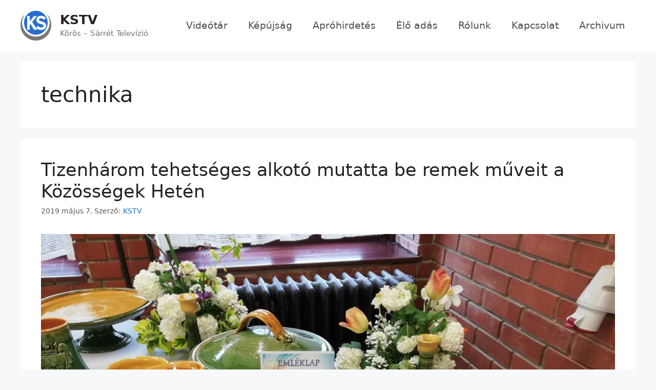

--- FILE ---
content_type: text/javascript
request_url: https://kstv.hu/wp-content/plugins/authentication-via-otp-using-firebase/assets/js/firebase-auth.js?ver=1.0
body_size: 204130
content:
!function (t, e) { "object" == typeof exports && "undefined" != typeof module ? e(require("@firebase/app")) : "function" == typeof define && define.amd ? define(["@firebase/app"], e) : e((t = "undefined" != typeof globalThis ? globalThis : t || self).firebase) }(this, function (t) { "use strict"; try { (function () { t = t && Object.prototype.hasOwnProperty.call(t, "default") ? t.default : t, function () { var e, n = "function" == typeof Object.defineProperties ? Object.defineProperty : function (t, e, n) { t != Array.prototype && t != Object.prototype && (t[e] = n.value) }, i = function (t) { t = ["object" == typeof window && window, "object" == typeof self && self, "object" == typeof global && global, t]; for (var e = 0; e < t.length; ++e) { var n = t[e]; if (n && n.Math == Math) return n } return globalThis }(this); function r(t) { var e, n, i = "undefined" != typeof Symbol && Symbol.iterator && t[Symbol.iterator]; return i ? i.call(t) : { next: (e = t, n = 0, function () { return n < e.length ? { done: !1, value: e[n++] } : { done: !0 } }) } } !function (t, e) { if (e) { var r = i; t = t.split("."); for (var o = 0; o < t.length - 1; o++) { var a = t[o]; a in r || (r[a] = {}), r = r[a] } (e = e(o = r[t = t[t.length - 1]])) != o && null != e && n(r, t, { configurable: !0, writable: !0, value: e }) } }("Promise", function (t) { function e(t) { this.b = 0, this.c = void 0, this.a = []; var e = this.f(); try { t(e.resolve, e.reject) } catch (t) { e.reject(t) } } function n() { this.a = null } function o(t) { return t instanceof e ? t : new e(function (e) { e(t) }) } if (t) return t; n.prototype.b = function (t) { var e; null == this.a && (this.a = [], (e = this).c(function () { e.g() })), this.a.push(t) }; var a = i.setTimeout; n.prototype.c = function (t) { a(t, 0) }, n.prototype.g = function () { for (; this.a && this.a.length;) { var t = this.a; this.a = []; for (var e = 0; e < t.length; ++e) { var n = t[e]; t[e] = null; try { n() } catch (t) { this.f(t) } } } this.a = null }, n.prototype.f = function (t) { this.c(function () { throw t }) }, e.prototype.f = function () { function t(t) { return function (i) { n || (n = !0, t.call(e, i)) } } var e = this, n = !1; return { resolve: t(this.m), reject: t(this.g) } }, e.prototype.m = function (t) { if (t === this) this.g(new TypeError("A Promise cannot resolve to itself")); else if (t instanceof e) this.s(t); else { t: switch (typeof t) { case "object": var n = null != t; break t; case "function": n = !0; break t; default: n = !1 }n ? this.u(t) : this.h(t) } }, e.prototype.u = function (t) { var e = void 0; try { e = t.then } catch (t) { return void this.g(t) } "function" == typeof e ? this.w(e, t) : this.h(t) }, e.prototype.g = function (t) { this.i(2, t) }, e.prototype.h = function (t) { this.i(1, t) }, e.prototype.i = function (t, e) { if (0 != this.b) throw Error("Cannot settle(" + t + ", " + e + "): Promise already settled in state" + this.b); this.b = t, this.c = e, this.l() }, e.prototype.l = function () { if (null != this.a) { for (var t = 0; t < this.a.length; ++t)s.b(this.a[t]); this.a = null } }; var s = new n; return e.prototype.s = function (t) { var e = this.f(); t.Oa(e.resolve, e.reject) }, e.prototype.w = function (t, e) { var n = this.f(); try { t.call(e, n.resolve, n.reject) } catch (t) { n.reject(t) } }, e.prototype.then = function (t, n) { function i(t, e) { return "function" == typeof t ? function (e) { try { r(t(e)) } catch (e) { o(e) } } : e } var r, o, a = new e(function (t, e) { r = t, o = e }); return this.Oa(i(t, r), i(n, o)), a }, e.prototype.catch = function (t) { return this.then(void 0, t) }, e.prototype.Oa = function (t, e) { function n() { switch (i.b) { case 1: t(i.c); break; case 2: e(i.c); break; default: throw Error("Unexpected state: " + i.b) } } var i = this; null == this.a ? s.b(n) : this.a.push(n) }, e.resolve = o, e.reject = function (t) { return new e(function (e, n) { n(t) }) }, e.race = function (t) { return new e(function (e, n) { for (var i = r(t), a = i.next(); !a.done; a = i.next())o(a.value).Oa(e, n) }) }, e.all = function (t) { var n = r(t), i = n.next(); return i.done ? o([]) : new e(function (t, e) { for (var r = [], a = 0; r.push(void 0), a++, o(i.value).Oa(function (e) { return function (n) { r[e] = n, 0 == --a && t(r) } }(r.length - 1), e), !(i = n.next()).done;); }) }, e }); var o = o || {}, a = this || self, s = /^[\w+/_-]+[=]{0,2}$/, u = null; function c() { } function h(t) { var e = typeof t; if ("object" == e) { if (!t) return "null"; if (t instanceof Array) return "array"; if (t instanceof Object) return e; var n = Object.prototype.toString.call(t); if ("[object Window]" == n) return "object"; if ("[object Array]" == n || "number" == typeof t.length && void 0 !== t.splice && void 0 !== t.propertyIsEnumerable && !t.propertyIsEnumerable("splice")) return "array"; if ("[object Function]" == n || void 0 !== t.call && void 0 !== t.propertyIsEnumerable && !t.propertyIsEnumerable("call")) return "function" } else if ("function" == e && void 0 === t.call) return "object"; return e } function l(t) { var e = h(t); return "array" == e || "object" == e && "number" == typeof t.length } function f(t) { return "function" == h(t) } function d(t) { var e = typeof t; return "object" == e && null != t || "function" == e } var p = "closure_uid_" + (1e9 * Math.random() >>> 0), v = 0; function m(t, e, n) { return t.call.apply(t.bind, arguments) } function g(t, e, n) { if (!t) throw Error(); if (2 < arguments.length) { var i = Array.prototype.slice.call(arguments, 2); return function () { var n = Array.prototype.slice.call(arguments); return Array.prototype.unshift.apply(n, i), t.apply(e, n) } } return function () { return t.apply(e, arguments) } } function b(t, e, n) { return (b = Function.prototype.bind && -1 != Function.prototype.bind.toString().indexOf("native code") ? m : g).apply(null, arguments) } function y(t, e) { var n = Array.prototype.slice.call(arguments, 1); return function () { var e = n.slice(); return e.push.apply(e, arguments), t.apply(this, e) } } var w = Date.now || function () { return +new Date }; function I(t, e) { function n() { } n.prototype = e.prototype, t.Za = e.prototype, t.prototype = new n, t.prototype.constructor = t } function T(t, e, n) { this.code = k + t, this.message = e || S[t] || "", this.a = n || null } function E(t) { var e = t && t.code; return e ? new T(e.substring(k.length), t.message, t.serverResponse) : null } I(T, Error), T.prototype.v = function () { var t = { code: this.code, message: this.message }; return this.a && (t.serverResponse = this.a), t }, T.prototype.toJSON = function () { return this.v() }; var A, k = "auth/", S = { "admin-restricted-operation": "This operation is restricted to administrators only.", "argument-error": "", "app-not-authorized": "This app, identified by the domain where it's hosted, is not authorized to use Firebase Authentication with the provided API key. Review your key configuration in the Google API console.", "app-not-installed": "The requested mobile application corresponding to the identifier (Android package name or iOS bundle ID) provided is not installed on this device.", "captcha-check-failed": "The reCAPTCHA response token provided is either invalid, expired, already used or the domain associated with it does not match the list of whitelisted domains.", "code-expired": "The SMS code has expired. Please re-send the verification code to try again.", "cordova-not-ready": "Cordova framework is not ready.", "cors-unsupported": "This browser is not supported.", "credential-already-in-use": "This credential is already associated with a different user account.", "custom-token-mismatch": "The custom token corresponds to a different audience.", "requires-recent-login": "This operation is sensitive and requires recent authentication. Log in again before retrying this request.", "dynamic-link-not-activated": "Please activate Dynamic Links in the Firebase Console and agree to the terms and conditions.", "email-change-needs-verification": "Multi-factor users must always have a verified email.", "email-already-in-use": "The email address is already in use by another account.", "expired-action-code": "The action code has expired. ", "cancelled-popup-request": "This operation has been cancelled due to another conflicting popup being opened.", "internal-error": "An internal error has occurred.", "invalid-app-credential": "The phone verification request contains an invalid application verifier. The reCAPTCHA token response is either invalid or expired.", "invalid-app-id": "The mobile app identifier is not registed for the current project.", "invalid-user-token": "This user's credential isn't valid for this project. This can happen if the user's token has been tampered with, or if the user isn't for the project associated with this API key.", "invalid-auth-event": "An internal error has occurred.", "invalid-verification-code": "The SMS verification code used to create the phone auth credential is invalid. Please resend the verification code sms and be sure use the verification code provided by the user.", "invalid-continue-uri": "The continue URL provided in the request is invalid.", "invalid-cordova-configuration": "The following Cordova plugins must be installed to enable OAuth sign-in: cordova-plugin-buildinfo, cordova-universal-links-plugin, cordova-plugin-browsertab, cordova-plugin-inappbrowser and cordova-plugin-customurlscheme.", "invalid-custom-token": "The custom token format is incorrect. Please check the documentation.", "invalid-dynamic-link-domain": "The provided dynamic link domain is not configured or authorized for the current project.", "invalid-email": "The email address is badly formatted.", "invalid-api-key": "Your API key is invalid, please check you have copied it correctly.", "invalid-cert-hash": "The SHA-1 certificate hash provided is invalid.", "invalid-credential": "The supplied auth credential is malformed or has expired.", "invalid-message-payload": "The email template corresponding to this action contains invalid characters in its message. Please fix by going to the Auth email templates section in the Firebase Console.", "invalid-multi-factor-session": "The request does not contain a valid proof of first factor successful sign-in.", "invalid-oauth-provider": "EmailAuthProvider is not supported for this operation. This operation only supports OAuth providers.", "invalid-oauth-client-id": "The OAuth client ID provided is either invalid or does not match the specified API key.", "unauthorized-domain": "This domain is not authorized for OAuth operations for your Firebase project. Edit the list of authorized domains from the Firebase console.", "invalid-action-code": "The action code is invalid. This can happen if the code is malformed, expired, or has already been used.", "wrong-password": "The password is invalid or the user does not have a password.", "invalid-persistence-type": "The specified persistence type is invalid. It can only be local, session or none.", "invalid-phone-number": "The format of the phone number provided is incorrect. Please enter the phone number in a format that can be parsed into E.164 format. E.164 phone numbers are written in the format [+][country code][subscriber number including area code].", "invalid-provider-id": "The specified provider ID is invalid.", "invalid-recipient-email": "The email corresponding to this action failed to send as the provided recipient email address is invalid.", "invalid-sender": "The email template corresponding to this action contains an invalid sender email or name. Please fix by going to the Auth email templates section in the Firebase Console.", "invalid-verification-id": "The verification ID used to create the phone auth credential is invalid.", "invalid-tenant-id": "The Auth instance's tenant ID is invalid.", "multi-factor-info-not-found": "The user does not have a second factor matching the identifier provided.", "multi-factor-auth-required": "Proof of ownership of a second factor is required to complete sign-in.", "missing-android-pkg-name": "An Android Package Name must be provided if the Android App is required to be installed.", "auth-domain-config-required": "Be sure to include authDomain when calling firebase.initializeApp(), by following the instructions in the Firebase console.", "missing-app-credential": "The phone verification request is missing an application verifier assertion. A reCAPTCHA response token needs to be provided.", "missing-verification-code": "The phone auth credential was created with an empty SMS verification code.", "missing-continue-uri": "A continue URL must be provided in the request.", "missing-iframe-start": "An internal error has occurred.", "missing-ios-bundle-id": "An iOS Bundle ID must be provided if an App Store ID is provided.", "missing-multi-factor-info": "No second factor identifier is provided.", "missing-multi-factor-session": "The request is missing proof of first factor successful sign-in.", "missing-or-invalid-nonce": "The request does not contain a valid nonce. This can occur if the SHA-256 hash of the provided raw nonce does not match the hashed nonce in the ID token payload.", "missing-phone-number": "To send verification codes, provide a phone number for the recipient.", "missing-verification-id": "The phone auth credential was created with an empty verification ID.", "app-deleted": "This instance of FirebaseApp has been deleted.", "account-exists-with-different-credential": "An account already exists with the same email address but different sign-in credentials. Sign in using a provider associated with this email address.", "network-request-failed": "A network error (such as timeout, interrupted connection or unreachable host) has occurred.", "no-auth-event": "An internal error has occurred.", "no-such-provider": "User was not linked to an account with the given provider.", "null-user": "A null user object was provided as the argument for an operation which requires a non-null user object.", "operation-not-allowed": "The given sign-in provider is disabled for this Firebase project. Enable it in the Firebase console, under the sign-in method tab of the Auth section.", "operation-not-supported-in-this-environment": 'This operation is not supported in the environment this application is running on. "location.protocol" must be http, https or chrome-extension and web storage must be enabled.', "popup-blocked": "Unable to establish a connection with the popup. It may have been blocked by the browser.", "popup-closed-by-user": "The popup has been closed by the user before finalizing the operation.", "provider-already-linked": "User can only be linked to one identity for the given provider.", "quota-exceeded": "The project's quota for this operation has been exceeded.", "redirect-cancelled-by-user": "The redirect operation has been cancelled by the user before finalizing.", "redirect-operation-pending": "A redirect sign-in operation is already pending.", "rejected-credential": "The request contains malformed or mismatching credentials.", "second-factor-already-in-use": "The second factor is already enrolled on this account.", "maximum-second-factor-count-exceeded": "The maximum allowed number of second factors on a user has been exceeded.", "tenant-id-mismatch": "The provided tenant ID does not match the Auth instance's tenant ID", timeout: "The operation has timed out.", "user-token-expired": "The user's credential is no longer valid. The user must sign in again.", "too-many-requests": "We have blocked all requests from this device due to unusual activity. Try again later.", "unauthorized-continue-uri": "The domain of the continue URL is not whitelisted.  Please whitelist the domain in the Firebase console.", "unsupported-first-factor": "Enrolling a second factor or signing in with a multi-factor account requires sign-in with a supported first factor.", "unsupported-persistence-type": "The current environment does not support the specified persistence type.", "unsupported-tenant-operation": "This operation is not supported in a multi-tenant context.", "unverified-email": "The operation requires a verified email.", "user-cancelled": "The user did not grant your application the permissions it requested.", "user-not-found": "There is no user record corresponding to this identifier. The user may have been deleted.", "user-disabled": "The user account has been disabled by an administrator.", "user-mismatch": "The supplied credentials do not correspond to the previously signed in user.", "user-signed-out": "", "weak-password": "The password must be 6 characters long or more.", "web-storage-unsupported": "This browser is not supported or 3rd party cookies and data may be disabled." }, N = { hd: { Ra: "https://staging-identitytoolkit.sandbox.googleapis.com/identitytoolkit/v3/relyingparty/", Xa: "https://staging-securetoken.sandbox.googleapis.com/v1/token", Ua: "https://staging-identitytoolkit.sandbox.googleapis.com/v2/", id: "b" }, pd: { Ra: "https://www.googleapis.com/identitytoolkit/v3/relyingparty/", Xa: "https://securetoken.googleapis.com/v1/token", Ua: "https://identitytoolkit.googleapis.com/v2/", id: "p" }, rd: { Ra: "https://staging-www.sandbox.googleapis.com/identitytoolkit/v3/relyingparty/", Xa: "https://staging-securetoken.sandbox.googleapis.com/v1/token", Ua: "https://staging-identitytoolkit.sandbox.googleapis.com/v2/", id: "s" }, sd: { Ra: "https://www-googleapis-test.sandbox.google.com/identitytoolkit/v3/relyingparty/", Xa: "https://test-securetoken.sandbox.googleapis.com/v1/token", Ua: "https://test-identitytoolkit.sandbox.googleapis.com/v2/", id: "t" } }; function _(t) { for (var e in N) if (N[e].id === t) return { firebaseEndpoint: (t = N[e]).Ra, secureTokenEndpoint: t.Xa, identityPlatformEndpoint: t.Ua }; return null } function O(t) { if (t) try { return t.$goog_Thenable } catch (t) { return } } function R(t) { var e; Error.captureStackTrace ? Error.captureStackTrace(this, R) : (e = Error().stack) && (this.stack = e), t && (this.message = String(t)) } function P(t, e) { for (var n = "", i = (t = t.split("%s")).length - 1, r = 0; r < i; r++)n += t[r] + (r < e.length ? e[r] : "%s"); R.call(this, n + t[i]) } function C(t, e) { throw new P("Failure" + (t ? ": " + t : ""), Array.prototype.slice.call(arguments, 1)) } function D(t, e) { this.c = t, this.f = e, this.b = 0, this.a = null } function L(t, e) { t.f(e), t.b < 100 && (t.b++, e.next = t.a, t.a = e) } function M() { this.b = this.a = null } A = _("__EID__") ? "__EID__" : void 0, I(R, Error), R.prototype.name = "CustomError", I(P, R), P.prototype.name = "AssertionError", D.prototype.get = function () { var t; return 0 < this.b ? (this.b--, t = this.a, this.a = t.next, t.next = null) : t = this.c(), t }; var x = new D(function () { return new j }, function (t) { t.reset() }); function j() { this.next = this.b = this.a = null } M.prototype.add = function (t, e) { var n = x.get(); n.set(t, e), this.b ? this.b.next = n : this.a = n, this.b = n }, j.prototype.set = function (t, e) { this.a = t, this.b = e, this.next = null }, j.prototype.reset = function () { this.next = this.b = this.a = null }; var U = Array.prototype.indexOf ? function (t, e) { return Array.prototype.indexOf.call(t, e, void 0) } : function (t, e) { if ("string" == typeof t) return "string" != typeof e || 1 != e.length ? -1 : t.indexOf(e, 0); for (var n = 0; n < t.length; n++)if (n in t && t[n] === e) return n; return -1 }, V = Array.prototype.forEach ? function (t, e, n) { Array.prototype.forEach.call(t, e, n) } : function (t, e, n) { for (var i = t.length, r = "string" == typeof t ? t.split("") : t, o = 0; o < i; o++)o in r && e.call(n, r[o], o, t) }, F = Array.prototype.filter ? function (t, e) { return Array.prototype.filter.call(t, e, void 0) } : function (t, e) { for (var n, i = t.length, r = [], o = 0, a = "string" == typeof t ? t.split("") : t, s = 0; s < i; s++)s in a && (n = a[s], e.call(void 0, n, s, t) && (r[o++] = n)); return r }, K = Array.prototype.map ? function (t, e) { return Array.prototype.map.call(t, e, void 0) } : function (t, e) { for (var n = t.length, i = Array(n), r = "string" == typeof t ? t.split("") : t, o = 0; o < n; o++)o in r && (i[o] = e.call(void 0, r[o], o, t)); return i }, q = Array.prototype.some ? function (t, e) { return Array.prototype.some.call(t, e, void 0) } : function (t, e) { for (var n = t.length, i = "string" == typeof t ? t.split("") : t, r = 0; r < n; r++)if (r in i && e.call(void 0, i[r], r, t)) return !0; return !1 }; function H(t, e) { return 0 <= U(t, e) } function G(t, e) { var n; return (n = 0 <= (e = U(t, e))) && Array.prototype.splice.call(t, e, 1), n } function B(t, e) { !function (t, e) { for (var n = "string" == typeof t ? t.split("") : t, i = t.length - 1; 0 <= i; --i)i in n && e.call(void 0, n[i], i, t) }(t, function (n, i) { e.call(void 0, n, i, t) && Array.prototype.splice.call(t, i, 1).length }) } function W(t) { return Array.prototype.concat.apply([], arguments) } function X(t) { var e = t.length; if (0 < e) { for (var n = Array(e), i = 0; i < e; i++)n[i] = t[i]; return n } return [] } var J, Y = String.prototype.trim ? function (t) { return t.trim() } : function (t) { return /^[\s\xa0]*([\s\S]*?)[\s\xa0]*$/.exec(t)[1] }, z = /&/g, $ = /</g, Z = />/g, Q = /"/g, tt = /'/g, et = /\x00/g, nt = /[\x00&<>"']/; function it(t, e) { return -1 != t.indexOf(e) } function rt(t, e) { return t < e ? -1 : e < t ? 1 : 0 } t: { var ot = a.navigator; if (ot) { var at = ot.userAgent; if (at) { J = at; break t } } J = "" } function st(t) { return it(J, t) } function ut(t, e) { for (var n in t) e.call(void 0, t[n], n, t) } function ct(t) { for (var e in t) return; return 1 } function ht(t) { var e, n = {}; for (e in t) n[e] = t[e]; return n } var lt = "constructor hasOwnProperty isPrototypeOf propertyIsEnumerable toLocaleString toString valueOf".split(" "); function ft(t, e) { for (var n, i, r = 1; r < arguments.length; r++) { for (n in i = arguments[r]) t[n] = i[n]; for (var o = 0; o < lt.length; o++)n = lt[o], Object.prototype.hasOwnProperty.call(i, n) && (t[n] = i[n]) } } function dt(t, e) { t: { try { var n = t && t.ownerDocument, i = n && (n.defaultView || n.parentWindow); if ((i = i || a).Element && i.Location) { var r = i; break t } } catch (t) { } r = null } if (r && void 0 !== r[e] && (!t || !(t instanceof r[e]) && (t instanceof r.Location || t instanceof r.Element))) { if (d(t)) try { var o = t.constructor.displayName || t.constructor.name || Object.prototype.toString.call(t) } catch (t) { o = "<object could not be stringified>" } else o = void 0 === t ? "undefined" : null === t ? "null" : typeof t; C("Argument is not a %s (or a non-Element, non-Location mock); got: %s", e, o) } } function pt(t, e) { this.a = t === gt && e || "", this.b = mt } function vt(t) { return t instanceof pt && t.constructor === pt && t.b === mt ? t.a : (C("expected object of type Const, got '" + t + "'"), "type_error:Const") } pt.prototype.ra = !0, pt.prototype.qa = function () { return this.a }, pt.prototype.toString = function () { return "Const{" + this.a + "}" }; var mt = {}, gt = {}, bt = new pt(gt, ""); function yt(t, e) { this.a = t === kt && e || "", this.b = At } function wt(t) { return t instanceof yt && t.constructor === yt && t.b === At ? t.a : (C("expected object of type TrustedResourceUrl, got '" + t + "' of type " + h(t)), "type_error:TrustedResourceUrl") } function It(t, e) { var n = vt(t); if (!Et.test(n)) throw Error("Invalid TrustedResourceUrl format: " + n); return t = n.replace(Tt, function (t, i) { if (!Object.prototype.hasOwnProperty.call(e, i)) throw Error('Found marker, "' + i + '", in format string, "' + n + '", but no valid label mapping found in args: ' + JSON.stringify(e)); return (t = e[i]) instanceof pt ? vt(t) : encodeURIComponent(String(t)) }), new yt(kt, t) } yt.prototype.ra = !0, yt.prototype.qa = function () { return this.a.toString() }, yt.prototype.toString = function () { return "TrustedResourceUrl{" + this.a + "}" }; var Tt = /%{(\w+)}/g, Et = /^((https:)?\/\/[0-9a-z.:[\]-]+\/|\/[^/\\]|[^:/\\%]+\/|[^:/\\%]*[?#]|about:blank#)/i, At = {}, kt = {}; function St(t, e) { this.a = t === Pt && e || "", this.b = Rt } function Nt(t) { return t instanceof St && t.constructor === St && t.b === Rt ? t.a : (C("expected object of type SafeUrl, got '" + t + "' of type " + h(t)), "type_error:SafeUrl") } St.prototype.ra = !0, St.prototype.qa = function () { return this.a.toString() }, St.prototype.toString = function () { return "SafeUrl{" + this.a + "}" }; var _t = /^(?:(?:https?|mailto|ftp):|[^:/?#]*(?:[/?#]|$))/i; function Ot(t) { return t instanceof St ? t : (t = "object" == typeof t && t.ra ? t.qa() : String(t), _t.test(t) || (t = "about:invalid#zClosurez"), new St(Pt, t)) } var Rt = {}, Pt = {}; function Ct() { this.a = "", this.b = Lt } function Dt(t) { return t instanceof Ct && t.constructor === Ct && t.b === Lt ? t.a : (C("expected object of type SafeHtml, got '" + t + "' of type " + h(t)), "type_error:SafeHtml") } Ct.prototype.ra = !0, Ct.prototype.qa = function () { return this.a.toString() }, Ct.prototype.toString = function () { return "SafeHtml{" + this.a + "}" }; var Lt = {}; function Mt(t) { var e = new Ct; return e.a = t, e } Mt("<!DOCTYPE html>"); var xt = Mt(""); function jt(t, e) { for (var n = t.split("%s"), i = "", r = Array.prototype.slice.call(arguments, 1); r.length && 1 < n.length;)i += n.shift() + r.shift(); return i + n.join("%s") } function Ut(t) { return nt.test(t) && (-1 != t.indexOf("&") && (t = t.replace(z, "&amp;")), -1 != t.indexOf("<") && (t = t.replace($, "&lt;")), -1 != t.indexOf(">") && (t = t.replace(Z, "&gt;")), -1 != t.indexOf('"') && (t = t.replace(Q, "&quot;")), -1 != t.indexOf("'") && (t = t.replace(tt, "&#39;")), -1 != t.indexOf("\0") && (t = t.replace(et, "&#0;"))), t } function Vt(t) { return Vt[" "](t), t } Mt("<br>"), Vt[" "] = c; var Ft, Kt, qt = st("Opera"), Ht = st("Trident") || st("MSIE"), Gt = st("Edge"), Bt = Gt || Ht, Wt = st("Gecko") && !(it(J.toLowerCase(), "webkit") && !st("Edge")) && !(st("Trident") || st("MSIE")) && !st("Edge"), Xt = it(J.toLowerCase(), "webkit") && !st("Edge"); function Jt() { var t = a.document; return t ? t.documentMode : void 0 } t: { var Yt = "", zt = (Kt = J, Wt ? /rv:([^\);]+)(\)|;)/.exec(Kt) : Gt ? /Edge\/([\d\.]+)/.exec(Kt) : Ht ? /\b(?:MSIE|rv)[: ]([^\);]+)(\)|;)/.exec(Kt) : Xt ? /WebKit\/(\S+)/.exec(Kt) : qt ? /(?:Version)[ \/]?(\S+)/.exec(Kt) : void 0); if (zt && (Yt = zt ? zt[1] : ""), Ht) { var $t = Jt(); if (null != $t && $t > parseFloat(Yt)) { Ft = String($t); break t } } Ft = Yt } var Zt, Qt = {}; function te(t) { return e = t, n = function () { for (var e = 0, n = Y(String(Ft)).split("."), i = Y(String(t)).split("."), r = Math.max(n.length, i.length), o = 0; 0 == e && o < r; o++) { var a = n[o] || "", s = i[o] || ""; do { if (a = /(\d*)(\D*)(.*)/.exec(a) || ["", "", "", ""], s = /(\d*)(\D*)(.*)/.exec(s) || ["", "", "", ""], 0 == a[0].length && 0 == s[0].length) break; e = rt(0 == a[1].length ? 0 : parseInt(a[1], 10), 0 == s[1].length ? 0 : parseInt(s[1], 10)) || rt(0 == a[2].length, 0 == s[2].length) || rt(a[2], s[2]), a = a[3], s = s[3] } while (0 == e) } return 0 <= e }, i = Qt, Object.prototype.hasOwnProperty.call(i, e) ? i[e] : i[e] = n(); var e, n, i } Zt = a.document && Ht ? Jt() : void 0; try { new self.OffscreenCanvas(0, 0).getContext("2d") } catch (e) { } var ee = !Ht || 9 <= Number(Zt); function ne(t) { var e = document; return "string" == typeof t ? e.getElementById(t) : t } function ie(t, e) { ut(e, function (e, n) { e && "object" == typeof e && e.ra && (e = e.qa()), "style" == n ? t.style.cssText = e : "class" == n ? t.className = e : "for" == n ? t.htmlFor = e : ae.hasOwnProperty(n) ? t.setAttribute(ae[n], e) : 0 == n.lastIndexOf("aria-", 0) || 0 == n.lastIndexOf("data-", 0) ? t.setAttribute(n, e) : t[n] = e }) } var re, oe, ae = { cellpadding: "cellPadding", cellspacing: "cellSpacing", colspan: "colSpan", frameborder: "frameBorder", height: "height", maxlength: "maxLength", nonce: "nonce", role: "role", rowspan: "rowSpan", type: "type", usemap: "useMap", valign: "vAlign", width: "width" }; function se(t, e) { return e = String(e), "application/xhtml+xml" === t.contentType && (e = e.toLowerCase()), t.createElement(e) } function ue(t) { a.setTimeout(function () { throw t }, 0) } function ce(t, e) { oe || function () { var t; oe = a.Promise && a.Promise.resolve ? (t = a.Promise.resolve(void 0), function () { t.then(fe) }) : function () { var t = fe; !f(a.setImmediate) || a.Window && a.Window.prototype && !st("Edge") && a.Window.prototype.setImmediate == a.setImmediate ? (re = re || function () { var t = a.MessageChannel; if (void 0 === t && "undefined" != typeof window && window.postMessage && window.addEventListener && !st("Presto") && (t = function () { var t, e, n = se(document, "IFRAME"); n.style.display = "none", t = n, e = new yt(kt, vt(bt)), dt(t, "HTMLIFrameElement"), t.src = wt(e).toString(), document.documentElement.appendChild(n); var i = n.contentWindow; (n = i.document).open(), n.write(Dt(xt)), n.close(); var r = "callImmediate" + Math.random(), o = "file:" == i.location.protocol ? "*" : i.location.protocol + "//" + i.location.host; n = b(function (t) { "*" != o && t.origin != o || t.data != r || this.port1.onmessage() }, this), i.addEventListener("message", n, !1), this.port1 = {}, this.port2 = { postMessage: function () { i.postMessage(r, o) } } }), void 0 === t || st("Trident") || st("MSIE")) return function (t) { a.setTimeout(t, 0) }; var e = new t, n = {}, i = n; return e.port1.onmessage = function () { var t; void 0 !== n.next && (t = (n = n.next).Db, n.Db = null, t()) }, function (t) { i.next = { Db: t }, i = i.next, e.port2.postMessage(0) } }())(t) : a.setImmediate(t) } }(), he || (oe(), he = !0), le.add(t, e) } var he = !1, le = new M; function fe() { for (var t, e, n; n = e = void 0, n = null, (e = le).a && (n = e.a, e.a = e.a.next, e.a || (e.b = null), n.next = null), t = n;) { try { t.a.call(t.b) } catch (t) { ue(t) } L(x, t) } he = !1 } function de(t, e) { if (this.a = pe, this.i = void 0, this.f = this.b = this.c = null, this.g = this.h = !1, t != c) try { var n = this; t.call(e, function (t) { Se(n, ve, t) }, function (t) { if (!(t instanceof De)) try { if (t instanceof Error) throw t; throw Error("Promise rejected.") } catch (t) { } Se(n, me, t) }) } catch (t) { Se(this, me, t) } } var pe = 0, ve = 2, me = 3; function ge() { this.next = this.f = this.b = this.g = this.a = null, this.c = !1 } ge.prototype.reset = function () { this.f = this.b = this.g = this.a = null, this.c = !1 }; var be = new D(function () { return new ge }, function (t) { t.reset() }); function ye(t, e, n) { var i = be.get(); return i.g = t, i.b = e, i.f = n, i } function we(t) { if (t instanceof de) return t; var e = new de(c); return Se(e, ve, t), e } function Ie(t) { return new de(function (e, n) { n(t) }) } function Te(t, e, n) { Ne(t, e, n, null) || ce(y(e, t)) } function Ee(t) { return new de(function (e) { var n = t.length, i = []; if (n) for (var r = function (t, r, o) { n--, i[t] = r ? { Mb: !0, value: o } : { Mb: !1, reason: o }, 0 == n && e(i) }, o = 0; o < t.length; o++)Te(t[o], y(r, o, !0), y(r, o, !1)); else e(i) }) } function Ae(t, e) { t.b || t.a != ve && t.a != me || _e(t), t.f ? t.f.next = e : t.b = e, t.f = e } function ke(t, e, n, i) { var r = ye(null, null, null); return r.a = new de(function (t, o) { r.g = e ? function (n) { try { var r = e.call(i, n); t(r) } catch (n) { o(n) } } : t, r.b = n ? function (e) { try { var r = n.call(i, e); void 0 === r && e instanceof De ? o(e) : t(r) } catch (e) { o(e) } } : o }), Ae(r.a.c = t, r), r.a } function Se(t, e, n) { var i, r; t.a == pe && (t === n && (e = me, n = new TypeError("Promise cannot resolve to itself")), t.a = 1, Ne(n, t.Yc, t.Zc, t) || (t.i = n, t.a = e, t.c = null, _e(t), e != me || n instanceof De || (r = n, (i = t).g = !0, ce(function () { i.g && Ce.call(null, r) })))) } function Ne(t, e, n, i) { if (t instanceof de) return Ae(t, ye(e || c, n || null, i)), 1; if (O(t)) return t.then(e, n, i), 1; if (d(t)) try { var r = t.then; if (f(r)) return function (t, e, n, i, r) { function o(t) { a || (a = !0, i.call(r, t)) } var a = !1; try { e.call(t, function (t) { a || (a = !0, n.call(r, t)) }, o) } catch (t) { o(t) } }(t, r, e, n, i), 1 } catch (t) { return n.call(i, t), 1 } } function _e(t) { t.h || (t.h = !0, ce(t.ec, t)) } function Oe(t) { var e = null; return t.b && (e = t.b, t.b = e.next, e.next = null), t.b || (t.f = null), e } function Re(t, e, n, i) { if (n == me && e.b && !e.c) for (; t && t.g; t = t.c)t.g = !1; if (e.a) e.a.c = null, Pe(e, n, i); else try { e.c ? e.g.call(e.f) : Pe(e, n, i) } catch (t) { Ce.call(null, t) } L(be, e) } function Pe(t, e, n) { e == ve ? t.g.call(t.f, n) : t.b && t.b.call(t.f, n) } de.prototype.then = function (t, e, n) { return ke(this, f(t) ? t : null, f(e) ? e : null, n) }, de.prototype.$goog_Thenable = !0, (e = de.prototype).ma = function (t, e) { return (t = ye(t, t, e)).c = !0, Ae(this, t), this }, e.o = function (t, e) { return ke(this, null, t, e) }, e.cancel = function (t) { var e; this.a == pe && (e = new De(t), ce(function () { !function t(e, n) { if (e.a == pe) if (e.c) { var i = e.c; if (i.b) { for (var r = 0, o = null, a = null, s = i.b; s && (s.c || (r++, s.a == e && (o = s), !(o && 1 < r))); s = s.next)o || (a = s); o && (i.a == pe && 1 == r ? t(i, n) : (a ? ((r = a).next == i.f && (i.f = r), r.next = r.next.next) : Oe(i), Re(i, o, me, n))) } e.c = null } else Se(e, me, n) }(this, e) }, this)) }, e.Yc = function (t) { this.a = pe, Se(this, ve, t) }, e.Zc = function (t) { this.a = pe, Se(this, me, t) }, e.ec = function () { for (var t; t = Oe(this);)Re(this, t, this.a, this.i); this.h = !1 }; var Ce = ue; function De(t) { R.call(this, t) } function Le() { this.wa = this.wa, this.na = this.na } I(De, R); var Me = 0; function xe(t) { var e; t.wa || (t.wa = !0, t.Ba(), 0 == Me) || (e = t, Object.prototype.hasOwnProperty.call(e, p) && e[p] || (e[p] = ++v)) } Le.prototype.wa = !(De.prototype.name = "cancel"), Le.prototype.Ba = function () { if (this.na) for (; this.na.length;)this.na.shift()() }; var je = Object.freeze || function (t) { return t }, Ue = !Ht || 9 <= Number(Zt), Ve = Ht && !te("9"), Fe = function () { if (!a.addEventListener || !Object.defineProperty) return !1; var t = !1, e = Object.defineProperty({}, "passive", { get: function () { t = !0 } }); try { a.addEventListener("test", c, e), a.removeEventListener("test", c, e) } catch (t) { } return t }(); function Ke(t, e) { this.type = t, this.b = this.target = e, this.defaultPrevented = !1 } function qe(t, e) { if (Ke.call(this, t ? t.type : ""), this.relatedTarget = this.b = this.target = null, this.button = this.screenY = this.screenX = this.clientY = this.clientX = 0, this.key = "", this.metaKey = this.shiftKey = this.altKey = this.ctrlKey = !1, this.pointerId = 0, this.pointerType = "", this.a = null, t) { var n = this.type = t.type, i = t.changedTouches && t.changedTouches.length ? t.changedTouches[0] : null; if (this.target = t.target || t.srcElement, this.b = e, e = t.relatedTarget) { if (Wt) { t: { try { Vt(e.nodeName); var r = !0; break t } catch (t) { } r = !1 } r || (e = null) } } else "mouseover" == n ? e = t.fromElement : "mouseout" == n && (e = t.toElement); this.relatedTarget = e, i ? (this.clientX = void 0 !== i.clientX ? i.clientX : i.pageX, this.clientY = void 0 !== i.clientY ? i.clientY : i.pageY, this.screenX = i.screenX || 0, this.screenY = i.screenY || 0) : (this.clientX = void 0 !== t.clientX ? t.clientX : t.pageX, this.clientY = void 0 !== t.clientY ? t.clientY : t.pageY, this.screenX = t.screenX || 0, this.screenY = t.screenY || 0), this.button = t.button, this.key = t.key || "", this.ctrlKey = t.ctrlKey, this.altKey = t.altKey, this.shiftKey = t.shiftKey, this.metaKey = t.metaKey, this.pointerId = t.pointerId || 0, this.pointerType = "string" == typeof t.pointerType ? t.pointerType : He[t.pointerType] || "", (this.a = t).defaultPrevented && this.preventDefault() } } Ke.prototype.preventDefault = function () { this.defaultPrevented = !0 }, I(qe, Ke); var He = je({ 2: "touch", 3: "pen", 4: "mouse" }); qe.prototype.preventDefault = function () { qe.Za.preventDefault.call(this); var t = this.a; if (t.preventDefault) t.preventDefault(); else if (t.returnValue = !1, Ve) try { (t.ctrlKey || 112 <= t.keyCode && t.keyCode <= 123) && (t.keyCode = -1) } catch (t) { } }, qe.prototype.f = function () { return this.a }; var Ge = "closure_listenable_" + (1e6 * Math.random() | 0), Be = 0; function We(t, e, n, i, r) { this.listener = t, this.proxy = null, this.src = e, this.type = n, this.capture = !!i, this.Ta = r, this.key = ++Be, this.ua = this.Na = !1 } function Xe(t) { t.ua = !0, t.listener = null, t.proxy = null, t.src = null, t.Ta = null } function Je(t) { this.src = t, this.a = {}, this.b = 0 } function Ye(t, e) { var n = e.type; n in t.a && G(t.a[n], e) && (Xe(e), 0 == t.a[n].length && (delete t.a[n], t.b--)) } function ze(t, e, n, i) { for (var r = 0; r < t.length; ++r) { var o = t[r]; if (!o.ua && o.listener == e && o.capture == !!n && o.Ta == i) return r } return -1 } Je.prototype.add = function (t, e, n, i, r) { var o = t.toString(); (t = this.a[o]) || (t = this.a[o] = [], this.b++); var a = ze(t, e, i, r); return -1 < a ? (e = t[a], n || (e.Na = !1)) : ((e = new We(e, this.src, o, !!i, r)).Na = n, t.push(e)), e }; var $e = "closure_lm_" + (1e6 * Math.random() | 0), Ze = {}; function Qe(t, e, n, i, r) { if (i && i.once) en(t, e, n, i, r); else if (Array.isArray(e)) for (var o = 0; o < e.length; o++)Qe(t, e[o], n, i, r); else n = ln(n), t && t[Ge] ? dn(t, e, n, d(i) ? !!i.capture : !!i, r) : tn(t, e, n, !1, i, r) } function tn(t, e, n, i, r, o) { if (!e) throw Error("Invalid event type"); var a, s, u = d(r) ? !!r.capture : !!r, c = cn(t); if (c || (t[$e] = c = new Je(t)), !(n = c.add(e, n, i, u, o)).proxy) if (a = un, i = s = Ue ? function (t) { return a.call(s.src, s.listener, t) } : function (t) { if (!(t = a.call(s.src, s.listener, t))) return t }, (n.proxy = i).src = t, i.listener = n, t.addEventListener) Fe || (r = u), void 0 === r && (r = !1), t.addEventListener(e.toString(), i, r); else if (t.attachEvent) t.attachEvent(on(e.toString()), i); else { if (!t.addListener || !t.removeListener) throw Error("addEventListener and attachEvent are unavailable."); t.addListener(i) } } function en(t, e, n, i, r) { if (Array.isArray(e)) for (var o = 0; o < e.length; o++)en(t, e[o], n, i, r); else n = ln(n), t && t[Ge] ? pn(t, e, n, d(i) ? !!i.capture : !!i, r) : tn(t, e, n, !0, i, r) } function nn(t, e, n, i, r) { if (Array.isArray(e)) for (var o = 0; o < e.length; o++)nn(t, e[o], n, i, r); else i = d(i) ? !!i.capture : !!i, n = ln(n), t && t[Ge] ? (t = t.u, (e = String(e).toString()) in t.a && -1 < (n = ze(o = t.a[e], n, i, r)) && (Xe(o[n]), Array.prototype.splice.call(o, n, 1), 0 == o.length && (delete t.a[e], t.b--))) : (t = t && cn(t)) && (e = t.a[e.toString()], t = -1, e && (t = ze(e, n, i, r)), (n = -1 < t ? e[t] : null) && rn(n)) } function rn(t) { var e, n, i; "number" != typeof t && t && !t.ua && ((e = t.src) && e[Ge] ? Ye(e.u, t) : (n = t.type, i = t.proxy, e.removeEventListener ? e.removeEventListener(n, i, t.capture) : e.detachEvent ? e.detachEvent(on(n), i) : e.addListener && e.removeListener && e.removeListener(i), (n = cn(e)) ? (Ye(n, t), 0 == n.b && (n.src = null, e[$e] = null)) : Xe(t))) } function on(t) { return t in Ze ? Ze[t] : Ze[t] = "on" + t } function an(t, e, n, i) { var r = !0; if ((t = cn(t)) && (e = t.a[e.toString()])) for (e = e.concat(), t = 0; t < e.length; t++) { var o = e[t]; o && o.capture == n && !o.ua && (o = sn(o, i), r = r && !1 !== o) } return r } function sn(t, e) { var n = t.listener, i = t.Ta || t.src; return t.Na && rn(t), n.call(i, e) } function un(t, e) { if (t.ua) return !0; if (Ue) return sn(t, new qe(e, this)); if (!e) t: { e = ["window", "event"]; for (var n = a, i = 0; i < e.length; i++)if (null == (n = n[e[i]])) { e = null; break t } e = n } if (e = new qe(i = e, this), n = !0, !(i.keyCode < 0 || null != i.returnValue)) { t: { var r = !1; if (0 == i.keyCode) try { i.keyCode = -1; break t } catch (t) { r = !0 } !r && null != i.returnValue || (i.returnValue = !0) } for (i = [], r = e.b; r; r = r.parentNode)i.push(r); for (t = t.type, r = i.length - 1; 0 <= r; r--) { e.b = i[r]; var o = an(i[r], t, !0, e); n = n && o } for (r = 0; r < i.length; r++)e.b = i[r], o = an(i[r], t, !1, e), n = n && o } return n } function cn(t) { return (t = t[$e]) instanceof Je ? t : null } var hn = "__closure_events_fn_" + (1e9 * Math.random() >>> 0); function ln(t) { return f(t) ? t : (t[hn] || (t[hn] = function (e) { return t.handleEvent(e) }), t[hn]) } function fn() { Le.call(this), this.u = new Je(this), (this.Yb = this).eb = null } function dn(t, e, n, i, r) { t.u.add(String(e), n, !1, i, r) } function pn(t, e, n, i, r) { t.u.add(String(e), n, !0, i, r) } function vn(t, e, n, i) { if (!(e = t.u.a[String(e)])) return !0; e = e.concat(); for (var r = !0, o = 0; o < e.length; ++o) { var a, s, u = e[o]; u && !u.ua && u.capture == n && (a = u.listener, s = u.Ta || u.src, u.Na && Ye(t.u, u), r = !1 !== a.call(s, i) && r) } return r && !i.defaultPrevented } function mn(t, e, n) { if (f(t)) n && (t = b(t, n)); else { if (!t || "function" != typeof t.handleEvent) throw Error("Invalid listener argument"); t = b(t.handleEvent, t) } return 2147483647 < Number(e) ? -1 : a.setTimeout(t, e || 0) } function gn(t) { var e = null; return new de(function (n, i) { -1 == (e = mn(function () { n(void 0) }, t)) && i(Error("Failed to schedule timer.")) }).o(function (t) { throw a.clearTimeout(e), t }) } function bn(t) { if (t.V && "function" == typeof t.V) return t.V(); if ("string" == typeof t) return t.split(""); if (l(t)) { for (var e = [], n = t.length, i = 0; i < n; i++)e.push(t[i]); return e } for (i in e = [], n = 0, t) e[n++] = t[i]; return e } function yn(t) { if (t.X && "function" == typeof t.X) return t.X(); if (!t.V || "function" != typeof t.V) { if (l(t) || "string" == typeof t) { var e = []; t = t.length; for (var n = 0; n < t; n++)e.push(n); return e } for (var i in e = [], n = 0, t) e[n++] = i; return e } } function wn(t, e) { this.b = {}, this.a = [], this.c = 0; var n = arguments.length; if (1 < n) { if (n % 2) throw Error("Uneven number of arguments"); for (var i = 0; i < n; i += 2)this.set(arguments[i], arguments[i + 1]) } else if (t) if (t instanceof wn) for (n = t.X(), i = 0; i < n.length; i++)this.set(n[i], t.get(n[i])); else for (i in t) this.set(i, t[i]) } function In(t) { if (t.c != t.a.length) { for (var e = 0, n = 0; e < t.a.length;) { var i = t.a[e]; Tn(t.b, i) && (t.a[n++] = i), e++ } t.a.length = n } if (t.c != t.a.length) { var r = {}; for (n = e = 0; e < t.a.length;)Tn(r, i = t.a[e]) || (r[t.a[n++] = i] = 1), e++; t.a.length = n } } function Tn(t, e) { return Object.prototype.hasOwnProperty.call(t, e) } I(fn, Le), fn.prototype[Ge] = !0, fn.prototype.addEventListener = function (t, e, n, i) { Qe(this, t, e, n, i) }, fn.prototype.removeEventListener = function (t, e, n, i) { nn(this, t, e, n, i) }, fn.prototype.dispatchEvent = function (t) { var e, n = this.eb; if (n) for (e = []; n; n = n.eb)e.push(n); n = this.Yb; var i = t.type || t; if ("string" == typeof t ? t = new Ke(t, n) : t instanceof Ke ? t.target = t.target || n : (a = t, ft(t = new Ke(i, n), a)), a = !0, e) for (var r = e.length - 1; 0 <= r; r--)var o = t.b = e[r], a = vn(o, i, !0, t) && a; if (a = vn(o = t.b = n, i, !0, t) && a, a = vn(o, i, !1, t) && a, e) for (r = 0; r < e.length; r++)a = vn(o = t.b = e[r], i, !1, t) && a; return a }, fn.prototype.Ba = function () { if (fn.Za.Ba.call(this), this.u) { var t, e = this.u; for (t in e.a) { for (var n = e.a[t], i = 0; i < n.length; i++)Xe(n[i]); delete e.a[t], e.b-- } } this.eb = null }, (e = wn.prototype).V = function () { In(this); for (var t = [], e = 0; e < this.a.length; e++)t.push(this.b[this.a[e]]); return t }, e.X = function () { return In(this), this.a.concat() }, e.clear = function () { this.b = {}, this.c = this.a.length = 0 }, e.get = function (t, e) { return Tn(this.b, t) ? this.b[t] : e }, e.set = function (t, e) { Tn(this.b, t) || (this.c++, this.a.push(t)), this.b[t] = e }, e.forEach = function (t, e) { for (var n = this.X(), i = 0; i < n.length; i++) { var r = n[i], o = this.get(r); t.call(e, o, r, this) } }; var En = /^(?:([^:/?#.]+):)?(?:\/\/(?:([^/?#]*)@)?([^/#?]*?)(?::([0-9]+))?(?=[/\\#?]|$))?([^?#]+)?(?:\?([^#]*))?(?:#([\s\S]*))?$/; function An(t, e) { var n; this.b = this.i = this.f = "", this.l = null, this.g = this.c = "", this.h = !1, t instanceof An ? (this.h = void 0 !== e ? e : t.h, kn(this, t.f), this.i = t.i, this.b = t.b, Sn(this, t.l), this.c = t.c, Nn(this, Wn(t.a)), this.g = t.g) : t && (n = String(t).match(En)) ? (this.h = !!e, kn(this, n[1] || "", !0), this.i = Cn(n[2] || ""), this.b = Cn(n[3] || "", !0), Sn(this, n[4]), this.c = Cn(n[5] || "", !0), Nn(this, n[6] || "", !0), this.g = Cn(n[7] || "")) : (this.h = !!e, this.a = new Fn(null, this.h)) } function kn(t, e, n) { t.f = n ? Cn(e, !0) : e, t.f && (t.f = t.f.replace(/:$/, "")) } function Sn(t, e) { if (e) { if (e = Number(e), isNaN(e) || e < 0) throw Error("Bad port number " + e); t.l = e } else t.l = null } function Nn(t, e, n) { var i, r; e instanceof Fn ? (t.a = e, i = t.a, (r = t.h) && !i.f && (Kn(i), i.c = null, i.a.forEach(function (t, e) { var n = e.toLowerCase(); e != n && (Hn(this, e), Bn(this, n, t)) }, i)), i.f = r) : (n || (e = Dn(e, Un)), t.a = new Fn(e, t.h)) } function _n(t, e, n) { t.a.set(e, n) } function On(t, e) { return t.a.get(e) } function Rn(t) { return t instanceof An ? new An(t) : new An(t, void 0) } function Pn(t, e) { var n = new An(null, void 0); return kn(n, "https"), t && (n.b = t), e && (n.c = e), n } function Cn(t, e) { return t ? e ? decodeURI(t.replace(/%25/g, "%2525")) : decodeURIComponent(t) : "" } function Dn(t, e, n) { return "string" == typeof t ? (t = encodeURI(t).replace(e, Ln), n && (t = t.replace(/%25([0-9a-fA-F]{2})/g, "%$1")), t) : null } function Ln(t) { return "%" + ((t = t.charCodeAt(0)) >> 4 & 15).toString(16) + (15 & t).toString(16) } An.prototype.toString = function () { var t = [], e = this.f; e && t.push(Dn(e, Mn, !0), ":"); var n = this.b; return !n && "file" != e || (t.push("//"), (e = this.i) && t.push(Dn(e, Mn, !0), "@"), t.push(encodeURIComponent(String(n)).replace(/%25([0-9a-fA-F]{2})/g, "%$1")), null != (n = this.l) && t.push(":", String(n))), (n = this.c) && (this.b && "/" != n.charAt(0) && t.push("/"), t.push(Dn(n, "/" == n.charAt(0) ? jn : xn, !0))), (n = this.a.toString()) && t.push("?", n), (n = this.g) && t.push("#", Dn(n, Vn)), t.join("") }, An.prototype.resolve = function (t) { var e = new An(this), n = !!t.f; n ? kn(e, t.f) : n = !!t.i, n ? e.i = t.i : n = !!t.b, n ? e.b = t.b : n = null != t.l; var i, r = t.c; if (n) Sn(e, t.l); else if (n = !!t.c) if ("/" != r.charAt(0) && (this.b && !this.c ? r = "/" + r : -1 != (i = e.c.lastIndexOf("/")) && (r = e.c.substr(0, i + 1) + r)), ".." == (i = r) || "." == i) r = ""; else if (it(i, "./") || it(i, "/.")) { r = 0 == i.lastIndexOf("/", 0), i = i.split("/"); for (var o = [], a = 0; a < i.length;) { var s = i[a++]; "." == s ? r && a == i.length && o.push("") : ".." == s ? ((1 < o.length || 1 == o.length && "" != o[0]) && o.pop(), r && a == i.length && o.push("")) : (o.push(s), r = !0) } r = o.join("/") } else r = i; return n ? e.c = r : n = "" !== t.a.toString(), n ? Nn(e, Wn(t.a)) : n = !!t.g, n && (e.g = t.g), e }; var Mn = /[#\/\?@]/g, xn = /[#\?:]/g, jn = /[#\?]/g, Un = /[#\?@]/g, Vn = /#/g; function Fn(t, e) { this.b = this.a = null, this.c = t || null, this.f = !!e } function Kn(t) { t.a || (t.a = new wn, t.b = 0, t.c && function (t, e) { if (t) { t = t.split("&"); for (var n = 0; n < t.length; n++) { var i, r = t[n].indexOf("="), o = null; 0 <= r ? (i = t[n].substring(0, r), o = t[n].substring(r + 1)) : i = t[n], e(i, o ? decodeURIComponent(o.replace(/\+/g, " ")) : "") } } }(t.c, function (e, n) { t.add(decodeURIComponent(e.replace(/\+/g, " ")), n) })) } function qn(t) { var e = yn(t); if (void 0 === e) throw Error("Keys are undefined"); var n = new Fn(null, void 0); t = bn(t); for (var i = 0; i < e.length; i++) { var r = e[i], o = t[i]; Array.isArray(o) ? Bn(n, r, o) : n.add(r, o) } return n } function Hn(t, e) { Kn(t), e = Xn(t, e), Tn(t.a.b, e) && (t.c = null, t.b -= t.a.get(e).length, Tn((t = t.a).b, e) && (delete t.b[e], t.c--, t.a.length > 2 * t.c && In(t))) } function Gn(t, e) { return Kn(t), e = Xn(t, e), Tn(t.a.b, e) } function Bn(t, e, n) { Hn(t, e), 0 < n.length && (t.c = null, t.a.set(Xn(t, e), X(n)), t.b += n.length) } function Wn(t) { var e = new Fn; return e.c = t.c, t.a && (e.a = new wn(t.a), e.b = t.b), e } function Xn(t, e) { return e = String(e), t.f && (e = e.toLowerCase()), e } function Jn(t) { var e = []; return function t(e, n, i) { if (null == n) i.push("null"); else { if ("object" == typeof n) { if (Array.isArray(n)) { var r = n; n = r.length, i.push("["); for (var o = "", a = 0; a < n; a++)i.push(o), t(e, r[a], i), o = ","; return void i.push("]") } if (!(n instanceof String || n instanceof Number || n instanceof Boolean)) { for (r in i.push("{"), o = "", n) Object.prototype.hasOwnProperty.call(n, r) && "function" != typeof (a = n[r]) && (i.push(o), Zn(r, i), i.push(":"), t(e, a, i), o = ","); return void i.push("}") } n = n.valueOf() } switch (typeof n) { case "string": Zn(n, i); break; case "number": i.push(isFinite(n) && !isNaN(n) ? String(n) : "null"); break; case "boolean": i.push(String(n)); break; case "function": i.push("null"); break; default: throw Error("Unknown type: " + typeof n) } } }(new Yn, t, e), e.join("") } function Yn() { } (e = Fn.prototype).add = function (t, e) { Kn(this), this.c = null, t = Xn(this, t); var n = this.a.get(t); return n || this.a.set(t, n = []), n.push(e), this.b += 1, this }, e.clear = function () { this.a = this.c = null, this.b = 0 }, e.forEach = function (t, e) { Kn(this), this.a.forEach(function (n, i) { V(n, function (n) { t.call(e, n, i, this) }, this) }, this) }, e.X = function () { Kn(this); for (var t = this.a.V(), e = this.a.X(), n = [], i = 0; i < e.length; i++)for (var r = t[i], o = 0; o < r.length; o++)n.push(e[i]); return n }, e.V = function (t) { Kn(this); var e = []; if ("string" == typeof t) Gn(this, t) && (e = W(e, this.a.get(Xn(this, t)))); else { t = this.a.V(); for (var n = 0; n < t.length; n++)e = W(e, t[n]) } return e }, e.set = function (t, e) { return Kn(this), this.c = null, Gn(this, t = Xn(this, t)) && (this.b -= this.a.get(t).length), this.a.set(t, [e]), this.b += 1, this }, e.get = function (t, e) { return t && 0 < (t = this.V(t)).length ? String(t[0]) : e }, e.toString = function () { if (this.c) return this.c; if (!this.a) return ""; for (var t = [], e = this.a.X(), n = 0; n < e.length; n++)for (var i = e[n], r = encodeURIComponent(String(i)), o = (i = this.V(i), 0); o < i.length; o++) { var a = r; "" !== i[o] && (a += "=" + encodeURIComponent(String(i[o]))), t.push(a) } return this.c = t.join("&") }; var zn = { '"': '\\"', "\\": "\\\\", "/": "\\/", "\b": "\\b", "\f": "\\f", "\n": "\\n", "\r": "\\r", "\t": "\\t", "\v": "\\u000b" }, $n = /\uffff/.test("￿") ? /[\\"\x00-\x1f\x7f-\uffff]/g : /[\\"\x00-\x1f\x7f-\xff]/g; function Zn(t, e) { e.push('"', t.replace($n, function (t) { var e = zn[t]; return e || (e = "\\u" + (65536 | t.charCodeAt(0)).toString(16).substr(1), zn[t] = e), e }), '"') } function Qn() { var t = bi(); return Ht && Zt && 11 == Zt || /Edge\/\d+/.test(t) } function ti() { return a.window && a.window.location.href || self && self.location && self.location.href || "" } function ei(t, e) { e = e || a.window; var n = "about:blank"; t && (n = Nt(Ot(t))), e.location.href = n } function ni(t) { return !!((t = (t || bi()).toLowerCase()).match(/android/) || t.match(/webos/) || t.match(/iphone|ipad|ipod/) || t.match(/blackberry/) || t.match(/windows phone/) || t.match(/iemobile/)) } function ii(t) { t = t || a.window; try { t.close() } catch (t) { } } function ri(t, e, n) { var i = Math.floor(1e9 * Math.random()).toString(); e = e || 500, n = n || 600; var r = (window.screen.availHeight - n) / 2, o = (window.screen.availWidth - e) / 2; for (a in e = { width: e, height: n, top: 0 < r ? r : 0, left: 0 < o ? o : 0, location: !0, resizable: !0, statusbar: !0, toolbar: !1 }, n = bi().toLowerCase(), i && (e.target = i, it(n, "crios/") && (e.target = "_blank")), vi(bi()) == di && (t = t || "http://localhost", e.scrollbars = !0), n = t || "", (t = e) || (t = {}), i = window, e = n instanceof St ? n : Ot(void 0 !== n.href ? n.href : String(n)), n = t.target || n.target, r = [], t) switch (a) { case "width": case "height": case "top": case "left": r.push(a + "=" + t[a]); break; case "target": case "noopener": case "noreferrer": break; default: r.push(a + "=" + (t[a] ? 1 : 0)) }var a = r.join(","); if ((st("iPhone") && !st("iPod") && !st("iPad") || st("iPad") || st("iPod")) && i.navigator && i.navigator.standalone && n && "_self" != n ? (dt(a = se(document, "A"), "HTMLAnchorElement"), e instanceof St || e instanceof St || (e = "object" == typeof e && e.ra ? e.qa() : String(e), _t.test(e) || (e = "about:invalid#zClosurez"), e = new St(Pt, e)), a.href = Nt(e), a.setAttribute("target", n), t.noreferrer && a.setAttribute("rel", "noreferrer"), (t = document.createEvent("MouseEvent")).initMouseEvent("click", !0, !0, i, 1), a.dispatchEvent(t), a = {}) : t.noreferrer ? (a = i.open("", n, a), t = Nt(e), a && (Bt && it(t, ";") && (t = "'" + t.replace(/'/g, "%27") + "'"), a.opener = null, t = Mt('<meta name="referrer" content="no-referrer"><meta http-equiv="refresh" content="0; url=' + Ut(t) + '">'), i = a.document) && (i.write(Dt(t)), i.close())) : (a = i.open(Nt(e), n, a)) && t.noopener && (a.opener = null), a) try { a.focus() } catch (t) { } return a } var oi = /^\d{1,3}\.\d{1,3}\.\d{1,3}\.\d{1,3}$/, ai = /^[^@]+@[^@]+$/; function si() { var t = null; return new de(function (e) { "complete" == a.document.readyState ? e() : (t = function () { e() }, en(window, "load", t)) }).o(function (e) { throw nn(window, "load", t), e }) } function ui(t) { return t = t || bi(), !("file:" !== Ei() && "ionic:" !== Ei() || !t.toLowerCase().match(/iphone|ipad|ipod|android/)) } function ci() { var t = a.window; try { return t && t != t.top } catch (t) { return } } function hi() { return void 0 !== a.WorkerGlobalScope && "function" == typeof a.importScripts } function li() { return t.INTERNAL.hasOwnProperty("reactNative") ? "ReactNative" : t.INTERNAL.hasOwnProperty("node") ? "Node" : hi() ? "Worker" : "Browser" } function fi() { var t = li(); return "ReactNative" === t || "Node" === t } var di = "Firefox", pi = "Chrome"; function vi(t) { var e = t.toLowerCase(); return it(e, "opera/") || it(e, "opr/") || it(e, "opios/") ? "Opera" : it(e, "iemobile") ? "IEMobile" : it(e, "msie") || it(e, "trident/") ? "IE" : it(e, "edge/") ? "Edge" : it(e, "firefox/") ? di : it(e, "silk/") ? "Silk" : it(e, "blackberry") ? "Blackberry" : it(e, "webos") ? "Webos" : !it(e, "safari/") || it(e, "chrome/") || it(e, "crios/") || it(e, "android") ? !it(e, "chrome/") && !it(e, "crios/") || it(e, "edge/") ? it(e, "android") ? "Android" : (t = t.match(/([a-zA-Z\d\.]+)\/[a-zA-Z\d\.]*$/)) && 2 == t.length ? t[1] : "Other" : pi : "Safari" } var mi = { jd: "FirebaseCore-web", ld: "FirebaseUI-web" }; function gi(t, e) { e = e || []; var n, i = [], r = {}; for (n in mi) r[mi[n]] = !0; for (n = 0; n < e.length; n++)void 0 !== r[e[n]] && (delete r[e[n]], i.push(e[n])); return i.sort(), (e = i).length || (e = ["FirebaseCore-web"]), "Browser" === (i = li()) ? i = vi(r = bi()) : "Worker" === i && (i = vi(r = bi()) + "-" + i), i + "/JsCore/" + t + "/" + e.join(",") } function bi() { return a.navigator && a.navigator.userAgent || "" } function yi(t, e) { t = t.split("."), e = e || a; for (var n = 0; n < t.length && "object" == typeof e && null != e; n++)e = e[t[n]]; return n != t.length && (e = void 0), e } function wi() { try { var t = a.localStorage, e = _i(); if (t) return t.setItem(e, "1"), t.removeItem(e), !Qn() || !!a.indexedDB } catch (t) { return hi() && !!a.indexedDB } return !1 } function Ii() { return (Ti() || "chrome-extension:" === Ei() || ui()) && !fi() && wi() && !hi() } function Ti() { return "http:" === Ei() || "https:" === Ei() } function Ei() { return a.location && a.location.protocol || null } function Ai(t) { return !ni(t = t || bi()) && vi(t) != di } function ki(t) { return void 0 === t ? null : Jn(t) } function Si(t) { var e, n = {}; for (e in t) t.hasOwnProperty(e) && null !== t[e] && void 0 !== t[e] && (n[e] = t[e]); return n } function Ni(t) { if (null !== t) return JSON.parse(t) } function _i(t) { return t || Math.floor(1e9 * Math.random()).toString() } function Oi(t) { return "Safari" != vi(t = t || bi()) && !t.toLowerCase().match(/iphone|ipad|ipod/) } function Ri() { var t = a.___jsl; if (t && t.H) for (var e in t.H) if (t.H[e].r = t.H[e].r || [], t.H[e].L = t.H[e].L || [], t.H[e].r = t.H[e].L.concat(), t.CP) for (var n = 0; n < t.CP.length; n++)t.CP[n] = null } function Pi(t, e) { if (e < t) throw Error("Short delay should be less than long delay!"); this.a = t, this.c = e, t = bi(), e = li(), this.b = ni(t) || "ReactNative" === e } function Ci() { var t = a.document; return !t || void 0 === t.visibilityState || "visible" == t.visibilityState } function Di(t) { try { var e = new Date(parseInt(t, 10)); if (!isNaN(e.getTime()) && !/[^0-9]/.test(t)) return e.toUTCString() } catch (t) { } return null } function Li() { return yi("fireauth.oauthhelper", a) || yi("fireauth.iframe", a) } Pi.prototype.get = function () { var t = a.navigator; return !t || "boolean" != typeof t.onLine || !Ti() && "chrome-extension:" !== Ei() && void 0 === t.connection || t.onLine ? this.b ? this.c : this.a : Math.min(5e3, this.a) }; var Mi, xi = {}; function ji(t) { xi[t] || (xi[t] = !0, "undefined" != typeof console && "function" == typeof console.warn && console.warn(t)) } try { var Ui = {}; Object.defineProperty(Ui, "abcd", { configurable: !0, enumerable: !0, value: 1 }), Object.defineProperty(Ui, "abcd", { configurable: !0, enumerable: !0, value: 2 }), Mi = 2 == Ui.abcd } catch (e) { Mi = !1 } function Vi(t, e, n) { Mi ? Object.defineProperty(t, e, { configurable: !0, enumerable: !0, value: n }) : t[e] = n } function Fi(t, e) { if (e) for (var n in e) e.hasOwnProperty(n) && Vi(t, n, e[n]) } function Ki(t) { var e = {}; return Fi(e, t), e } function qi(t) { var e = t; if ("object" == typeof t && null != t) for (var n in e = "length" in t ? [] : {}, t) Vi(e, n, qi(t[n])); return e } function Hi(t) { var e = t && (t[Ji] ? "phone" : null); if (!(e && t && t[Xi])) throw new T("internal-error", "Internal assert: invalid MultiFactorInfo object"); Vi(this, "uid", t[Xi]), Vi(this, "displayName", t[Bi] || null); var n = null; t[Wi] && (n = new Date(t[Wi]).toUTCString()), Vi(this, "enrollmentTime", n), Vi(this, "factorId", e) } function Gi(t) { try { var e = new Yi(t) } catch (t) { e = null } return e } Hi.prototype.v = function () { return { uid: this.uid, displayName: this.displayName, factorId: this.factorId, enrollmentTime: this.enrollmentTime } }; var Bi = "displayName", Wi = "enrolledAt", Xi = "mfaEnrollmentId", Ji = "phoneInfo"; function Yi(t) { Hi.call(this, t), Vi(this, "phoneNumber", t[Ji]) } function zi(t) { var e = {}, n = t[tr], i = t[nr], r = t[ir]; if (t = Gi(t[er]), !r || r != Zi && r != Qi && !n || r == Qi && !i || r == $i && !t) throw Error("Invalid checkActionCode response!"); r == Qi ? (e[or] = n || null, e[sr] = n || null, e[rr] = i) : (e[or] = i || null, e[sr] = i || null, e[rr] = n || null), e[ar] = t || null, Vi(this, cr, r), Vi(this, ur, qi(e)) } I(Yi, Hi), Yi.prototype.v = function () { var t = Yi.Za.v.call(this); return t.phoneNumber = this.phoneNumber, t }; var $i = "REVERT_SECOND_FACTOR_ADDITION", Zi = "EMAIL_SIGNIN", Qi = "VERIFY_AND_CHANGE_EMAIL", tr = "email", er = "mfaInfo", nr = "newEmail", ir = "requestType", rr = "email", or = "fromEmail", ar = "multiFactorInfo", sr = "previousEmail", ur = "data", cr = "operation"; function hr(t) { var e = On(t = Rn(t), lr) || null, n = On(t, fr) || null, i = (i = On(t, vr) || null) && gr[i] || null; if (!e || !n || !i) throw new T("argument-error", lr + ", " + fr + "and " + vr + " are required in a valid action code URL."); Fi(this, { apiKey: e, operation: i, code: n, continueUrl: On(t, dr) || null, languageCode: On(t, pr) || null, tenantId: On(t, mr) || null }) } var lr = "apiKey", fr = "oobCode", dr = "continueUrl", pr = "languageCode", vr = "mode", mr = "tenantId", gr = { recoverEmail: "RECOVER_EMAIL", resetPassword: "PASSWORD_RESET", revertSecondFactorAddition: $i, signIn: Zi, verifyAndChangeEmail: Qi, verifyEmail: "VERIFY_EMAIL" }; function br(t) { try { return new hr(t) } catch (t) { return null } } function yr(t) { var e = t[Ar]; if (void 0 === e) throw new T("missing-continue-uri"); if ("string" != typeof e || "string" == typeof e && !e.length) throw new T("invalid-continue-uri"); if (this.h = e, this.b = this.a = null, this.g = !1, (i = t[wr]) && "object" == typeof i) { e = i[Nr]; var n = i[kr], i = i[Sr]; if ("string" == typeof e && e.length) { if (this.a = e, void 0 !== n && "boolean" != typeof n) throw new T("argument-error", kr + " property must be a boolean when specified."); if (this.g = !!n, void 0 !== i && ("string" != typeof i || "string" == typeof i && !i.length)) throw new T("argument-error", Sr + " property must be a non empty string when specified."); this.b = i || null } else { if (void 0 !== e) throw new T("argument-error", Nr + " property must be a non empty string when specified."); if (void 0 !== n || void 0 !== i) throw new T("missing-android-pkg-name") } } else if (void 0 !== i) throw new T("argument-error", wr + " property must be a non null object when specified."); if (this.f = null, (e = t[Er]) && "object" == typeof e) { if ("string" == typeof (e = e[_r]) && e.length) this.f = e; else if (void 0 !== e) throw new T("argument-error", _r + " property must be a non empty string when specified.") } else if (void 0 !== e) throw new T("argument-error", Er + " property must be a non null object when specified."); if (void 0 !== (e = t[Tr]) && "boolean" != typeof e) throw new T("argument-error", Tr + " property must be a boolean when specified."); if (this.c = !!e, void 0 !== (t = t[Ir]) && ("string" != typeof t || "string" == typeof t && !t.length)) throw new T("argument-error", Ir + " property must be a non empty string when specified."); this.i = t || null } var wr = "android", Ir = "dynamicLinkDomain", Tr = "handleCodeInApp", Er = "iOS", Ar = "url", kr = "installApp", Sr = "minimumVersion", Nr = "packageName", _r = "bundleId"; function Or(t) { var e = {}; for (var n in e.continueUrl = t.h, e.canHandleCodeInApp = t.c, (e.androidPackageName = t.a) && (e.androidMinimumVersion = t.b, e.androidInstallApp = t.g), e.iOSBundleId = t.f, e.dynamicLinkDomain = t.i, e) null === e[n] && delete e[n]; return e } var Rr = null; function Pr(t) { var e = Dr(t); if (!(e && e.sub && e.iss && e.aud && e.exp)) throw Error("Invalid JWT"); this.g = t, this.c = e.exp, this.h = e.sub, this.a = e.provider_id || e.firebase && e.firebase.sign_in_provider || null, this.f = e.firebase && e.firebase.tenant || null, this.b = !!e.is_anonymous || "anonymous" == this.a } function Cr(t) { try { return new Pr(t) } catch (t) { return null } } function Dr(t) { if (!t) return null; if (3 != (t = t.split(".")).length) return null; for (var e = (4 - (t = t[1]).length % 4) % 4, n = 0; n < e; n++)t += "."; try { return JSON.parse(function (t) { var e = ""; return function (t, e) { function n(e) { for (; i < t.length;) { var n = t.charAt(i++), r = Rr[n]; if (null != r) return r; if (!/^[\s\xa0]*$/.test(n)) throw Error("Unknown base64 encoding at char: " + n) } return e } !function () { if (!Rr) { Rr = {}; for (var t = "ABCDEFGHIJKLMNOPQRSTUVWXYZabcdefghijklmnopqrstuvwxyz0123456789".split(""), e = ["+/=", "+/", "-_=", "-_.", "-_"], n = 0; n < 5; n++)for (var i = t.concat(e[n].split("")), r = 0; r < i.length; r++) { var o = i[r]; void 0 === Rr[o] && (Rr[o] = r) } } }(); for (var i = 0; ;) { var r = n(-1), o = n(0), a = n(64), s = n(64); if (64 === s && -1 === r) break; e(r << 2 | o >> 4), 64 != a && (e(o << 4 & 240 | a >> 2), 64 != s && e(a << 6 & 192 | s)) } }(t, function (t) { e += String.fromCharCode(t) }), e }(t)) } catch (t) { } return null } Pr.prototype.S = function () { return this.f }, Pr.prototype.i = function () { return this.b }, Pr.prototype.toString = function () { return this.g }; var Lr = "oauth_consumer_key oauth_nonce oauth_signature oauth_signature_method oauth_timestamp oauth_token oauth_version".split(" "), Mr = ["client_id", "response_type", "scope", "redirect_uri", "state"], xr = { kd: { Ha: "locale", ta: 700, sa: 600, ea: "facebook.com", Va: Mr }, md: { Ha: null, ta: 500, sa: 750, ea: "github.com", Va: Mr }, nd: { Ha: "hl", ta: 515, sa: 680, ea: "google.com", Va: Mr }, td: { Ha: "lang", ta: 485, sa: 705, ea: "twitter.com", Va: Lr }, gd: { Ha: "locale", ta: 640, sa: 600, ea: "apple.com", Va: [] } }; function jr(t) { for (var e in xr) if (xr[e].ea == t) return xr[e]; return null } function Ur(t) { var e = {}; e["facebook.com"] = Hr, e["google.com"] = Br, e["github.com"] = Gr, e["twitter.com"] = Wr; var n = t && t[Fr]; try { if (n) return e[n] ? new e[n](t) : new qr(t); if (void 0 !== t[Vr]) return new Kr(t) } catch (t) { } return null } var Vr = "idToken", Fr = "providerId"; function Kr(t) { var e, n = t[Fr]; if (n || !t[Vr] || (e = Cr(t[Vr])) && e.a && (n = e.a), !n) throw Error("Invalid additional user info!"); "anonymous" != n && "custom" != n || (n = null), e = !1, void 0 !== t.isNewUser ? e = !!t.isNewUser : "identitytoolkit#SignupNewUserResponse" === t.kind && (e = !0), Vi(this, "providerId", n), Vi(this, "isNewUser", e) } function qr(t) { Kr.call(this, t), Vi(this, "profile", qi((t = Ni(t.rawUserInfo || "{}")) || {})) } function Hr(t) { if (qr.call(this, t), "facebook.com" != this.providerId) throw Error("Invalid provider ID!") } function Gr(t) { if (qr.call(this, t), "github.com" != this.providerId) throw Error("Invalid provider ID!"); Vi(this, "username", this.profile && this.profile.login || null) } function Br(t) { if (qr.call(this, t), "google.com" != this.providerId) throw Error("Invalid provider ID!") } function Wr(t) { if (qr.call(this, t), "twitter.com" != this.providerId) throw Error("Invalid provider ID!"); Vi(this, "username", t.screenName || null) } function Xr(t) { var e = On(i = Rn(t), "link"), n = On(Rn(e), "link"), i = On(i, "deep_link_id"); return On(Rn(i), "link") || i || n || e || t } function Jr(t, e) { if (!t && !e) throw new T("internal-error", "Internal assert: no raw session string available"); if (t && e) throw new T("internal-error", "Internal assert: unable to determine the session type"); this.a = t || null, this.b = e || null, this.type = this.a ? Yr : zr } I(qr, Kr), I(Hr, qr), I(Gr, qr), I(Br, qr), I(Wr, qr); var Yr = "enroll", zr = "signin"; function $r() { } function Zr(t, e) { return t.then(function (t) { if (t[Fa]) { var n = Cr(t[Fa]); if (!n || e != n.h) throw new T("user-mismatch"); return t } throw new T("user-mismatch") }).o(function (t) { throw t && t.code && t.code == k + "user-not-found" ? new T("user-mismatch") : t }) } function Qr(t, e) { if (!e) throw new T("internal-error", "failed to construct a credential"); this.a = e, Vi(this, "providerId", t), Vi(this, "signInMethod", t) } function to(t) { return { pendingToken: t.a, requestUri: "http://localhost" } } function eo(t) { if (t && t.providerId && t.signInMethod && 0 == t.providerId.indexOf("saml.") && t.pendingToken) try { return new Qr(t.providerId, t.pendingToken) } catch (t) { } return null } function no(t, e, n) { if (this.a = null, e.idToken || e.accessToken) e.idToken && Vi(this, "idToken", e.idToken), e.accessToken && Vi(this, "accessToken", e.accessToken), e.nonce && !e.pendingToken && Vi(this, "nonce", e.nonce), e.pendingToken && (this.a = e.pendingToken); else { if (!e.oauthToken || !e.oauthTokenSecret) throw new T("internal-error", "failed to construct a credential"); Vi(this, "accessToken", e.oauthToken), Vi(this, "secret", e.oauthTokenSecret) } Vi(this, "providerId", t), Vi(this, "signInMethod", n) } function io(t) { var e = {}; return t.idToken && (e.id_token = t.idToken), t.accessToken && (e.access_token = t.accessToken), t.secret && (e.oauth_token_secret = t.secret), e.providerId = t.providerId, t.nonce && !t.a && (e.nonce = t.nonce), e = { postBody: qn(e).toString(), requestUri: "http://localhost" }, t.a && (delete e.postBody, e.pendingToken = t.a), e } function ro(t) { if (t && t.providerId && t.signInMethod) { var e = { idToken: t.oauthIdToken, accessToken: t.oauthTokenSecret ? null : t.oauthAccessToken, oauthTokenSecret: t.oauthTokenSecret, oauthToken: t.oauthTokenSecret && t.oauthAccessToken, nonce: t.nonce, pendingToken: t.pendingToken }; try { return new no(t.providerId, e, t.signInMethod) } catch (t) { } } return null } function oo(t, e) { this.Oc = e || [], Fi(this, { providerId: t, isOAuthProvider: !0 }), this.Fb = {}, this.lb = (jr(t) || {}).Ha || null, this.kb = null } function ao(t) { if ("string" != typeof t || 0 != t.indexOf("saml.")) throw new T("argument-error", 'SAML provider IDs must be prefixed with "saml."'); oo.call(this, t, []) } function so(t) { oo.call(this, t, Mr), this.a = [] } function uo() { so.call(this, "facebook.com") } function co(t) { if (!t) throw new T("argument-error", "credential failed: expected 1 argument (the OAuth access token)."); var e = t; return d(t) && (e = t.accessToken), (new uo).credential({ accessToken: e }) } function ho() { so.call(this, "github.com") } function lo(t) { if (!t) throw new T("argument-error", "credential failed: expected 1 argument (the OAuth access token)."); var e = t; return d(t) && (e = t.accessToken), (new ho).credential({ accessToken: e }) } function fo() { so.call(this, "google.com"), this.Aa("profile") } function po(t, e) { var n = t; return d(t) && (n = t.idToken, e = t.accessToken), (new fo).credential({ idToken: n, accessToken: e }) } function vo() { oo.call(this, "twitter.com", Lr) } function mo(t, e) { var n = t; if (d(n) || (n = { oauthToken: t, oauthTokenSecret: e }), !n.oauthToken || !n.oauthTokenSecret) throw new T("argument-error", "credential failed: expected 2 arguments (the OAuth access token and secret)."); return new no("twitter.com", n, "twitter.com") } function go(t, e, n) { this.a = t, this.f = e, Vi(this, "providerId", "password"), Vi(this, "signInMethod", n === yo.EMAIL_LINK_SIGN_IN_METHOD ? yo.EMAIL_LINK_SIGN_IN_METHOD : yo.EMAIL_PASSWORD_SIGN_IN_METHOD) } function bo(t) { return t && t.email && t.password ? new go(t.email, t.password, t.signInMethod) : null } function yo() { Fi(this, { providerId: "password", isOAuthProvider: !1 }) } function wo(t, e) { if (!(e = Io(e))) throw new T("argument-error", "Invalid email link!"); return new go(t, e.code, yo.EMAIL_LINK_SIGN_IN_METHOD) } function Io(t) { return (t = br(t = Xr(t))) && t.operation === Zi ? t : null } function To(t) { if (!(t.bb && t.ab || t.Ja && t.da)) throw new T("internal-error"); this.a = t, Vi(this, "providerId", "phone"), this.ea = "phone", Vi(this, "signInMethod", "phone") } function Eo(t) { if (t && "phone" === t.providerId && (t.verificationId && t.verificationCode || t.temporaryProof && t.phoneNumber)) { var e = {}; return V(["verificationId", "verificationCode", "temporaryProof", "phoneNumber"], function (n) { t[n] && (e[n] = t[n]) }), new To(e) } return null } function Ao(t) { return t.a.Ja && t.a.da ? { temporaryProof: t.a.Ja, phoneNumber: t.a.da } : { sessionInfo: t.a.bb, code: t.a.ab } } function ko(e) { try { this.a = e || t.auth() } catch (e) { throw new T("argument-error", "Either an instance of firebase.auth.Auth must be passed as an argument to the firebase.auth.PhoneAuthProvider constructor, or the default firebase App instance must be initialized via firebase.initializeApp().") } Fi(this, { providerId: "phone", isOAuthProvider: !1 }) } function So(t, e) { if (!t) throw new T("missing-verification-id"); if (!e) throw new T("missing-verification-code"); return new To({ bb: t, ab: e }) } function No(t) { if (t.temporaryProof && t.phoneNumber) return new To({ Ja: t.temporaryProof, da: t.phoneNumber }); var e = t && t.providerId; if (!e || "password" === e) return null; var n = t && t.oauthAccessToken, i = t && t.oauthTokenSecret, r = t && t.nonce, o = t && t.oauthIdToken, a = t && t.pendingToken; try { switch (e) { case "google.com": return po(o, n); case "facebook.com": return co(n); case "github.com": return lo(n); case "twitter.com": return mo(n, i); default: return n || i || o || a ? a ? 0 == e.indexOf("saml.") ? new Qr(e, a) : new no(e, { pendingToken: a, idToken: t.oauthIdToken, accessToken: t.oauthAccessToken }, e) : new so(e).credential({ idToken: o, accessToken: n, rawNonce: r }) : null } } catch (t) { return null } } function _o(t) { if (!t.isOAuthProvider) throw new T("invalid-oauth-provider") } function Oo(t, e, n, i, r, o, a) { if (this.c = t, this.b = e || null, this.g = n || null, this.f = i || null, this.i = o || null, this.h = a || null, this.a = r || null, !this.g && !this.a) throw new T("invalid-auth-event"); if (this.g && this.a) throw new T("invalid-auth-event"); if (this.g && !this.f) throw new T("invalid-auth-event") } function Ro(t) { return (t = t || {}).type ? new Oo(t.type, t.eventId, t.urlResponse, t.sessionId, t.error && E(t.error), t.postBody, t.tenantId) : null } function Po() { this.b = null, this.a = [] } Jr.prototype.Fa = function () { return this.a ? we(this.a) : we(this.b) }, Jr.prototype.v = function () { return this.type == Yr ? { multiFactorSession: { idToken: this.a } } : { multiFactorSession: { pendingCredential: this.b } } }, $r.prototype.ia = function () { }, $r.prototype.b = function () { }, $r.prototype.c = function () { }, $r.prototype.v = function () { }, Qr.prototype.ia = function (t) { return os(t, to(this)) }, Qr.prototype.b = function (t, e) { var n = to(this); return n.idToken = e, as(t, n) }, Qr.prototype.c = function (t, e) { return Zr(ss(t, to(this)), e) }, Qr.prototype.v = function () { return { providerId: this.providerId, signInMethod: this.signInMethod, pendingToken: this.a } }, no.prototype.ia = function (t) { return os(t, io(this)) }, no.prototype.b = function (t, e) { var n = io(this); return n.idToken = e, as(t, n) }, no.prototype.c = function (t, e) { return Zr(ss(t, io(this)), e) }, no.prototype.v = function () { var t = { providerId: this.providerId, signInMethod: this.signInMethod }; return this.idToken && (t.oauthIdToken = this.idToken), this.accessToken && (t.oauthAccessToken = this.accessToken), this.secret && (t.oauthTokenSecret = this.secret), this.nonce && (t.nonce = this.nonce), this.a && (t.pendingToken = this.a), t }, oo.prototype.Ia = function (t) { return this.Fb = ht(t), this }, I(ao, oo), I(so, oo), so.prototype.Aa = function (t) { return H(this.a, t) || this.a.push(t), this }, so.prototype.Nb = function () { return X(this.a) }, so.prototype.credential = function (t, e) { var n = d(t) ? { idToken: t.idToken || null, accessToken: t.accessToken || null, nonce: t.rawNonce || null } : { idToken: t || null, accessToken: e || null }; if (!n.idToken && !n.accessToken) throw new T("argument-error", "credential failed: must provide the ID token and/or the access token."); return new no(this.providerId, n, this.providerId) }, I(uo, so), Vi(uo, "PROVIDER_ID", "facebook.com"), Vi(uo, "FACEBOOK_SIGN_IN_METHOD", "facebook.com"), I(ho, so), Vi(ho, "PROVIDER_ID", "github.com"), Vi(ho, "GITHUB_SIGN_IN_METHOD", "github.com"), I(fo, so), Vi(fo, "PROVIDER_ID", "google.com"), Vi(fo, "GOOGLE_SIGN_IN_METHOD", "google.com"), I(vo, oo), Vi(vo, "PROVIDER_ID", "twitter.com"), Vi(vo, "TWITTER_SIGN_IN_METHOD", "twitter.com"), go.prototype.ia = function (t) { return this.signInMethod == yo.EMAIL_LINK_SIGN_IN_METHOD ? qs(t, vs, { email: this.a, oobCode: this.f }) : qs(t, js, { email: this.a, password: this.f }) }, go.prototype.b = function (t, e) { return this.signInMethod == yo.EMAIL_LINK_SIGN_IN_METHOD ? qs(t, ms, { idToken: e, email: this.a, oobCode: this.f }) : qs(t, Os, { idToken: e, email: this.a, password: this.f }) }, go.prototype.c = function (t, e) { return Zr(this.ia(t), e) }, go.prototype.v = function () { return { email: this.a, password: this.f, signInMethod: this.signInMethod } }, Fi(yo, { PROVIDER_ID: "password" }), Fi(yo, { EMAIL_LINK_SIGN_IN_METHOD: "emailLink" }), Fi(yo, { EMAIL_PASSWORD_SIGN_IN_METHOD: "password" }), To.prototype.ia = function (t) { return t.cb(Ao(this)) }, To.prototype.b = function (t, e) { var n = Ao(this); return n.idToken = e, qs(t, Vs, n) }, To.prototype.c = function (t, e) { var n = Ao(this); return n.operation = "REAUTH", Zr(t = qs(t, Fs, n), e) }, To.prototype.v = function () { var t = { providerId: "phone" }; return this.a.bb && (t.verificationId = this.a.bb), this.a.ab && (t.verificationCode = this.a.ab), this.a.Ja && (t.temporaryProof = this.a.Ja), this.a.da && (t.phoneNumber = this.a.da), t }, ko.prototype.cb = function (t, e) { var n = this.a.b; return we(e.verify()).then(function (i) { if ("string" != typeof i) throw new T("argument-error", "An implementation of firebase.auth.ApplicationVerifier.prototype.verify() must return a firebase.Promise that resolves with a string."); switch (e.type) { case "recaptcha": var r = d(t) ? t.session : null, o = d(t) ? t.phoneNumber : t; return (r && r.type == Yr ? r.Fa().then(function (t) { return qs(n, Ps, { idToken: t, phoneEnrollmentInfo: { phoneNumber: o, recaptchaToken: i } }).then(function (t) { return t.phoneSessionInfo.sessionInfo }) }) : r && r.type == zr ? r.Fa().then(function (e) { return r = n, o = { mfaPendingCredential: e, mfaEnrollmentId: t.multiFactorHint && t.multiFactorHint.uid || t.multiFactorUid, phoneSignInInfo: { recaptchaToken: i } }, qs(r, Cs, o).then(function (t) { return t.phoneResponseInfo.sessionInfo }); var r, o }) : qs(n, Ns, { phoneNumber: o, recaptchaToken: i })).then(function (t) { return "function" == typeof e.reset && e.reset(), t }, function (t) { throw "function" == typeof e.reset && e.reset(), t }); default: throw new T("argument-error", 'Only firebase.auth.ApplicationVerifiers with type="recaptcha" are currently supported.') } }) }, Fi(ko, { PROVIDER_ID: "phone" }), Fi(ko, { PHONE_SIGN_IN_METHOD: "phone" }), Oo.prototype.getUid = function () { var t = []; return t.push(this.c), this.b && t.push(this.b), this.f && t.push(this.f), this.h && t.push(this.h), t.join("-") }, Oo.prototype.S = function () { return this.h }, Oo.prototype.v = function () { return { type: this.c, eventId: this.b, urlResponse: this.g, sessionId: this.f, postBody: this.i, tenantId: this.h, error: this.a && this.a.v() } }; var Co, Do = null; function Lo(t) { var e = "unauthorized-domain", n = void 0, i = Rn(t); t = i.b, "chrome-extension" == (i = i.f) ? n = jt("This chrome extension ID (chrome-extension://%s) is not authorized to run this operation. Add it to the OAuth redirect domains list in the Firebase console -> Auth section -> Sign in method tab.", t) : "http" == i || "https" == i ? n = jt("This domain (%s) is not authorized to run this operation. Add it to the OAuth redirect domains list in the Firebase console -> Auth section -> Sign in method tab.", t) : e = "operation-not-supported-in-this-environment", T.call(this, e, n) } function Mo(t, e, n) { T.call(this, t, n), (t = e || {}).Gb && Vi(this, "email", t.Gb), t.da && Vi(this, "phoneNumber", t.da), t.credential && Vi(this, "credential", t.credential), t.Wb && Vi(this, "tenantId", t.Wb) } function xo(t) { if (t.code) { var e = t.code || ""; 0 == e.indexOf(k) && (e = e.substring(k.length)); var n = { credential: No(t), Wb: t.tenantId }; if (t.email) n.Gb = t.email; else if (t.phoneNumber) n.da = t.phoneNumber; else if (!n.credential) return new T(e, t.message || void 0); return new Mo(e, n, t.message) } return null } function jo() { } function Uo(t) { return t.c || (t.c = t.b()) } function Vo() { } function Fo(t) { if (t.f || "undefined" != typeof XMLHttpRequest || "undefined" == typeof ActiveXObject) return t.f; for (var e = ["MSXML2.XMLHTTP.6.0", "MSXML2.XMLHTTP.3.0", "MSXML2.XMLHTTP", "Microsoft.XMLHTTP"], n = 0; n < e.length; n++) { var i = e[n]; try { return new ActiveXObject(i), t.f = i } catch (t) { } } throw Error("Could not create ActiveXObject. ActiveX might be disabled, or MSXML might not be installed") } function Ko() { } function qo() { this.a = new XDomainRequest, this.readyState = 0, this.onreadystatechange = null, this.responseType = this.responseText = this.response = "", this.status = -1, this.statusText = "", this.a.onload = b(this.oc, this), this.a.onerror = b(this.Pb, this), this.a.onprogress = b(this.pc, this), this.a.ontimeout = b(this.tc, this) } function Ho(t, e) { t.readyState = e, t.onreadystatechange && t.onreadystatechange() } function Go(t, e, n) { this.reset(t, e, n, void 0, void 0) } function Bo(t) { this.f = t, this.b = this.c = this.a = null } function Wo(t, e) { this.name = t, this.value = e } I(Lo, T), I(Mo, T), Mo.prototype.v = function () { var t = { code: this.code, message: this.message }; this.email && (t.email = this.email), this.phoneNumber && (t.phoneNumber = this.phoneNumber), this.tenantId && (t.tenantId = this.tenantId); var e = this.credential && this.credential.v(); return e && ft(t, e), t }, Mo.prototype.toJSON = function () { return this.v() }, jo.prototype.c = null, I(Vo, jo), Vo.prototype.a = function () { var t = Fo(this); return t ? new ActiveXObject(t) : new XMLHttpRequest }, Vo.prototype.b = function () { var t = {}; return Fo(this) && (t[0] = !0, t[1] = !0), t }, Co = new Vo, I(Ko, jo), Ko.prototype.a = function () { var t = new XMLHttpRequest; if ("withCredentials" in t) return t; if ("undefined" != typeof XDomainRequest) return new qo; throw Error("Unsupported browser") }, Ko.prototype.b = function () { return {} }, (e = qo.prototype).open = function (t, e, n) { if (null != n && !n) throw Error("Only async requests are supported."); this.a.open(t, e) }, e.send = function (t) { if (t) { if ("string" != typeof t) throw Error("Only string data is supported"); this.a.send(t) } else this.a.send() }, e.abort = function () { this.a.abort() }, e.setRequestHeader = function () { }, e.getResponseHeader = function (t) { return "content-type" == t.toLowerCase() ? this.a.contentType : "" }, e.oc = function () { this.status = 200, this.response = this.responseText = this.a.responseText, Ho(this, 4) }, e.Pb = function () { this.status = 500, this.response = this.responseText = "", Ho(this, 4) }, e.tc = function () { this.Pb() }, e.pc = function () { this.status = 200, Ho(this, 1) }, e.getAllResponseHeaders = function () { return "content-type: " + this.a.contentType }, Go.prototype.a = null, Go.prototype.reset = function (t, e, n, i, r) { delete this.a }, Wo.prototype.toString = function () { return this.name }; var Xo = new Wo("SEVERE", 1e3), Jo = new Wo("WARNING", 900), Yo = new Wo("CONFIG", 700), zo = new Wo("FINE", 500); Bo.prototype.log = function (t, e, n) { if (t.value >= function t(e) { return e.c ? e.c : e.a ? t(e.a) : (C("Root logger has no level set."), null) }(this).value) for (f(e) && (e = e()), t = new Go(t, String(e), this.f), n && (t.a = n), n = this; n;)n = n.a }; var $o, Zo = {}, Qo = null; function ta(t) { var e, n, i; return Qo || (Qo = new Bo(""), (Zo[""] = Qo).c = Yo), (e = Zo[t]) || (e = new Bo(t), i = t.lastIndexOf("."), n = t.substr(i + 1), (i = ta(t.substr(0, i))).b || (i.b = {}), (i.b[n] = e).a = i, Zo[t] = e), e } function ea(t, e) { t && t.log(zo, e, void 0) } function na(t) { this.f = t } function ia(t) { fn.call(this), this.s = t, this.readyState = ra, this.status = 0, this.responseType = this.responseText = this.response = this.statusText = "", this.onreadystatechange = null, this.i = new Headers, this.b = null, this.m = "GET", this.g = "", this.a = !1, this.h = ta("goog.net.FetchXmlHttp"), this.l = this.c = this.f = null } I(na, jo), na.prototype.a = function () { return new ia(this.f) }, na.prototype.b = ($o = {}, function () { return $o }), I(ia, fn); var ra = 0; function oa(t) { t.c.read().then(t.nc.bind(t)).catch(t.Sa.bind(t)) } function aa(t, e) { e && t.f && (t.status = t.f.status, t.statusText = t.f.statusText), t.readyState = 4, t.f = null, t.c = null, t.l = null, sa(t) } function sa(t) { t.onreadystatechange && t.onreadystatechange.call(t) } function ua(t) { fn.call(this), this.headers = new wn, this.D = t || null, this.c = !1, this.B = this.a = null, this.h = this.P = this.l = "", this.f = this.O = this.i = this.N = !1, this.g = 0, this.s = null, this.m = ca, this.w = this.R = !1 } (e = ia.prototype).open = function (t, e) { if (this.readyState != ra) throw this.abort(), Error("Error reopening a connection"); this.m = t, this.g = e, this.readyState = 1, sa(this) }, e.send = function (t) { if (1 != this.readyState) throw this.abort(), Error("need to call open() first. "); this.a = !0; var e = { headers: this.i, method: this.m, credentials: void 0, cache: void 0 }; t && (e.body = t), this.s.fetch(new Request(this.g, e)).then(this.sc.bind(this), this.Sa.bind(this)) }, e.abort = function () { this.response = this.responseText = "", this.i = new Headers, this.status = 0, this.c && this.c.cancel("Request was aborted."), 1 <= this.readyState && this.a && 4 != this.readyState && (this.a = !1, aa(this, !1)), this.readyState = ra }, e.sc = function (t) { this.a && (this.f = t, this.b || (this.b = t.headers, this.readyState = 2, sa(this)), this.a && (this.readyState = 3, sa(this), this.a && ("arraybuffer" === this.responseType ? t.arrayBuffer().then(this.qc.bind(this), this.Sa.bind(this)) : void 0 !== a.ReadableStream && "body" in t ? (this.response = this.responseText = "", this.c = t.body.getReader(), this.l = new TextDecoder, oa(this)) : t.text().then(this.rc.bind(this), this.Sa.bind(this))))) }, e.nc = function (t) { var e; this.a && ((e = this.l.decode(t.value ? t.value : new Uint8Array(0), { stream: !t.done })) && (this.response = this.responseText += e), t.done ? aa(this, !0) : sa(this), 3 == this.readyState && oa(this)) }, e.rc = function (t) { this.a && (this.response = this.responseText = t, aa(this, !0)) }, e.qc = function (t) { this.a && (this.response = t, aa(this, !0)) }, e.Sa = function (t) { var e = this.h; e && e.log(Jo, "Failed to fetch url " + this.g, t instanceof Error ? t : Error(t)), this.a && aa(this, !0) }, e.setRequestHeader = function (t, e) { this.i.append(t, e) }, e.getResponseHeader = function (t) { return this.b ? this.b.get(t.toLowerCase()) || "" : ((t = this.h) && t.log(Jo, "Attempting to get response header but no headers have been received for url: " + this.g, void 0), "") }, e.getAllResponseHeaders = function () { if (!this.b) { var t = this.h; return t && t.log(Jo, "Attempting to get all response headers but no headers have been received for url: " + this.g, void 0), "" } t = []; for (var e = this.b.entries(), n = e.next(); !n.done;)n = n.value, t.push(n[0] + ": " + n[1]), n = e.next(); return t.join("\r\n") }, I(ua, fn); var ca = ""; ua.prototype.b = ta("goog.net.XhrIo"); var ha = /^https?$/i, la = ["POST", "PUT"]; function fa(t) { return "content-type" == t.toLowerCase() } function da(t, e) { t.c = !1, t.a && (t.f = !0, t.a.abort(), t.f = !1), t.h = e, pa(t), ma(t) } function pa(t) { t.N || (t.N = !0, t.dispatchEvent("complete"), t.dispatchEvent("error")) } function va(t) { if (t.c && void 0 !== o) if (t.B[1] && 4 == ba(t) && 2 == ya(t)) ea(t.b, wa(t, "Local request error detected and ignored")); else if (t.i && 4 == ba(t)) mn(t.Sb, 0, t); else if (t.dispatchEvent("readystatechange"), 4 == ba(t)) { ea(t.b, wa(t, "Request complete")), t.c = !1; try { var e, n, i, r, s = ya(t); t: switch (s) { case 200: case 201: case 202: case 204: case 206: case 304: case 1223: var u = !0; break t; default: u = !1 }if ((e = u) || ((n = 0 === s) && (!(r = String(t.l).match(En)[1] || null) && a.self && a.self.location && (r = (i = a.self.location.protocol).substr(0, i.length - 1)), n = !ha.test(r ? r.toLowerCase() : "")), e = n), e) t.dispatchEvent("complete"), t.dispatchEvent("success"); else { try { var c = 2 < ba(t) ? t.a.statusText : "" } catch (e) { ea(t.b, "Can not get status: " + e.message), c = "" } t.h = c + " [" + ya(t) + "]", pa(t) } } finally { ma(t) } } } function ma(t, e) { if (t.a) { ga(t); var n = t.a, i = t.B[0] ? c : null; t.a = null, t.B = null, e || t.dispatchEvent("ready"); try { n.onreadystatechange = i } catch (e) { (t = t.b) && t.log(Xo, "Problem encountered resetting onreadystatechange: " + e.message, void 0) } } } function ga(t) { t.a && t.w && (t.a.ontimeout = null), t.s && (a.clearTimeout(t.s), t.s = null) } function ba(t) { return t.a ? t.a.readyState : 0 } function ya(t) { try { return 2 < ba(t) ? t.a.status : -1 } catch (t) { return -1 } } function wa(t, e) { return e + " [" + t.P + " " + t.l + " " + ya(t) + "]" } function Ia(t) { var e = Ca; this.g = [], this.w = e, this.s = t || null, this.f = this.a = !1, this.c = void 0, this.u = this.B = this.i = !1, this.h = 0, this.b = null, this.l = 0 } function Ta(t, e, n) { t.a = !0, t.c = n, t.f = !e, Sa(t) } function Ea(t) { if (t.a) { if (!t.u) throw new Na; t.u = !1 } } function Aa(t, e, n, i) { t.g.push([e, n, i]), t.a && Sa(t) } function ka(t) { return q(t.g, function (t) { return f(t[1]) }) } function Sa(t) { var e, n; t.h && t.a && ka(t) && (e = t.h, (n = Ra[e]) && (a.clearTimeout(n.a), delete Ra[e]), t.h = 0), t.b && (t.b.l--, delete t.b), e = t.c; for (var i = n = !1; t.g.length && !t.i;) { var r = (s = t.g.shift())[0], o = s[1], s = s[2]; if (r = t.f ? o : r) try { var u = r.call(s || t.s, e); void 0 !== u && (t.f = t.f && (u == e || u instanceof Error), t.c = e = u), (O(e) || "function" == typeof a.Promise && e instanceof a.Promise) && (i = !0, t.i = !0) } catch (i) { e = i, t.f = !0, ka(t) || (n = !0) } } t.c = e, i && (u = b(t.m, t, !0), i = b(t.m, t, !1), e instanceof Ia ? (Aa(e, u, i), e.B = !0) : e.then(u, i)), n && (e = new Oa(e), Ra[e.a] = e, t.h = e.a) } function Na() { R.call(this) } function _a() { R.call(this) } function Oa(t) { this.a = a.setTimeout(b(this.c, this), 0), this.b = t } (e = ua.prototype).Ka = function () { void 0 !== o && this.a && (this.h = "Timed out after " + this.g + "ms, aborting", ea(this.b, wa(this, this.h)), this.dispatchEvent("timeout"), this.abort(8)) }, e.abort = function () { this.a && this.c && (ea(this.b, wa(this, "Aborting")), this.c = !1, this.f = !0, this.a.abort(), this.f = !1, this.dispatchEvent("complete"), this.dispatchEvent("abort"), ma(this)) }, e.Ba = function () { this.a && (this.c && (this.c = !1, this.f = !0, this.a.abort(), this.f = !1), ma(this, !0)), ua.Za.Ba.call(this) }, e.Sb = function () { this.wa || (this.O || this.i || this.f ? va(this) : this.Hc()) }, e.Hc = function () { va(this) }, e.getResponse = function () { try { if (!this.a) return null; if ("response" in this.a) return this.a.response; switch (this.m) { case ca: case "text": return this.a.responseText; case "arraybuffer": if ("mozResponseArrayBuffer" in this.a) return this.a.mozResponseArrayBuffer }var t = this.b; return t && t.log(Xo, "Response type " + this.m + " is not supported on this browser", void 0), null } catch (t) { return ea(this.b, "Can not get response: " + t.message), null } }, Ia.prototype.cancel = function (t) { var e; this.a ? this.c instanceof Ia && this.c.cancel() : (this.b && (e = this.b, delete this.b, t ? e.cancel(t) : (e.l--, e.l <= 0 && e.cancel())), this.w ? this.w.call(this.s, this) : this.u = !0, this.a || (t = new _a, Ea(this), Ta(this, !1, t))) }, Ia.prototype.m = function (t, e) { this.i = !1, Ta(this, t, e) }, Ia.prototype.then = function (t, e, n) { var i, r, o = new de(function (t, e) { i = t, r = e }); return Aa(this, i, function (t) { t instanceof _a ? o.cancel() : r(t) }), o.then(t, e, n) }, Ia.prototype.$goog_Thenable = !0, I(Na, R), Na.prototype.message = "Deferred has already fired", Na.prototype.name = "AlreadyCalledError", I(_a, R), _a.prototype.message = "Deferred was canceled", _a.prototype.name = "CanceledError", Oa.prototype.c = function () { throw delete Ra[this.a], this.b }; var Ra = {}; function Pa(t) { var e, n, i, r, o = document, c = wt(t).toString(), h = se(document, "SCRIPT"), l = { Tb: h, Ka: void 0 }, f = new Ia(l), d = window.setTimeout(function () { Da(h, !0); var t = new xa(Ma, "Timeout reached for loading script " + c); Ea(f), Ta(f, !1, t) }, 5e3); return l.Ka = d, h.onload = h.onreadystatechange = function () { h.readyState && "loaded" != h.readyState && "complete" != h.readyState || (Da(h, !1, d), Ea(f), Ta(f, !0, null)) }, h.onerror = function () { Da(h, !0, d); var t = new xa(La, "Error while loading script " + c); Ea(f), Ta(f, !1, t) }, ft(l = {}, { type: "text/javascript", charset: "UTF-8" }), ie(h, l), n = t, dt(e = h, "HTMLScriptElement"), e.src = wt(n), null === u && (u = (n = (n = a.document).querySelector && n.querySelector("script[nonce]")) && (n = n.nonce || n.getAttribute("nonce")) && s.test(n) ? n : ""), (n = u) && e.setAttribute("nonce", n), ((r = ((i = o) || document).getElementsByTagName("HEAD")) && 0 != r.length ? r[0] : i.documentElement).appendChild(h), f } function Ca() { var t; this && this.Tb && (t = this.Tb) && "SCRIPT" == t.tagName && Da(t, !0, this.Ka) } function Da(t, e, n) { null != n && a.clearTimeout(n), t.onload = c, t.onerror = c, t.onreadystatechange = c, e && window.setTimeout(function () { t && t.parentNode && t.parentNode.removeChild(t) }, 0) } var La = 0, Ma = 1; function xa(t, e) { var n = "Jsloader error (code #" + t + ")"; e && (n += ": " + e), R.call(this, n), this.code = t } function ja(t) { this.f = t } function Ua(e, n, i) { if (this.c = e, e = n || {}, this.u = e.secureTokenEndpoint || "https://securetoken.googleapis.com/v1/token", this.m = e.secureTokenTimeout || Ka, this.g = ht(e.secureTokenHeaders || qa), this.h = e.firebaseEndpoint || "https://www.googleapis.com/identitytoolkit/v3/relyingparty/", this.l = e.identityPlatformEndpoint || "https://identitytoolkit.googleapis.com/v2/", this.i = e.firebaseTimeout || Ha, this.a = ht(e.firebaseHeaders || Ga), i && (this.a["X-Client-Version"] = i, this.g["X-Client-Version"] = i), i = "Node" == li(), !(i = a.XMLHttpRequest || i && t.INTERNAL.node && t.INTERNAL.node.XMLHttpRequest) && !hi()) throw new T("internal-error", "The XMLHttpRequest compatibility library was not found."); this.f = void 0, hi() ? this.f = new na(self) : fi() ? this.f = new ja(i) : this.f = new Ko, this.b = null } I(xa, R), I(ja, jo), ja.prototype.a = function () { return new this.f }, ja.prototype.b = function () { return {} }; var Va, Fa = "idToken", Ka = new Pi(3e4, 6e4), qa = { "Content-Type": "application/x-www-form-urlencoded" }, Ha = new Pi(3e4, 6e4), Ga = { "Content-Type": "application/json" }; function Ba(t, e) { e ? t.a["X-Firebase-Locale"] = e : delete t.a["X-Firebase-Locale"] } function Wa(t, e) { e ? (t.a["X-Client-Version"] = e, t.g["X-Client-Version"] = e) : (delete t.a["X-Client-Version"], delete t.g["X-Client-Version"]) } function Xa(t, e, n, i, r, o, s) { var u; (t = !((u = vi(u = bi()) == pi && (u = u.match(/\sChrome\/(\d+)/i)) && 2 == u.length ? parseInt(u[1], 10) : null) && u < 30 || Ht && Zt && !(9 < Zt)) || hi() ? b(t.w, t) : (Va = Va || new de(function (t, e) { !function (t, e) { ((window.gapi || {}).client || {}).request ? t() : (a[Ya] = function () { ((window.gapi || {}).client || {}).request ? t() : e(Error("CORS_UNSUPPORTED")) }, function (t, e) { Aa(Pa(It(Ja, { onload: Ya })), null, e, void 0) }(0, function () { e(Error("CORS_UNSUPPORTED")) })) }(t, e) }), b(t.s, t)))(e, n, i, r, o, s) } Ua.prototype.S = function () { return this.b }, Ua.prototype.w = function (t, e, n, i, r, o) { if (hi() && (void 0 === a.fetch || void 0 === a.Headers || void 0 === a.Request)) throw new T("operation-not-supported-in-this-environment", "fetch, Headers and Request native APIs or equivalent Polyfills must be available to support HTTP requests from a Worker environment."); var s, u = new ua(this.f); o && (u.g = Math.max(0, o), s = setTimeout(function () { u.dispatchEvent("timeout") }, o)), dn(u, "complete", function () { s && clearTimeout(s); var t = null; try { t = JSON.parse(function (t) { try { return t.a ? t.a.responseText : "" } catch (e) { return ea(t.b, "Can not get responseText: " + e.message), "" } }(this)) || null } catch (e) { t = null } e && e(t) }), pn(u, "ready", function () { s && clearTimeout(s), xe(this) }), pn(u, "timeout", function () { s && clearTimeout(s), xe(this), e && e(null) }), function (t, e, n, i, r) { if (t.a) throw Error("[goog.net.XhrIo] Object is active with another request=" + t.l + "; newUri=" + e); n = n ? n.toUpperCase() : "GET", t.l = e, t.h = "", t.P = n, t.N = !1, t.c = !0, t.a = t.D ? t.D.a() : Co.a(), t.B = t.D ? Uo(t.D) : Uo(Co), t.a.onreadystatechange = b(t.Sb, t); try { ea(t.b, wa(t, "Opening Xhr")), t.O = !0, t.a.open(n, String(e), !0), t.O = !1 } catch (e) { return ea(t.b, wa(t, "Error opening Xhr: " + e.message)), void da(t, e) } e = i || ""; var o, s = new wn(t.headers); r && function (t, e) { if (t.forEach && "function" == typeof t.forEach) t.forEach(e, void 0); else if (l(t) || "string" == typeof t) V(t, e, void 0); else for (var n = yn(t), i = bn(t), r = i.length, o = 0; o < r; o++)e.call(void 0, i[o], n && n[o], t) }(r, function (t, e) { s.set(e, t) }), r = function (t) { t: { for (var e = fa, n = t.length, i = "string" == typeof t ? t.split("") : t, r = 0; r < n; r++)if (r in i && e.call(void 0, i[r], r, t)) { e = r; break t } e = -1 } return e < 0 ? null : "string" == typeof t ? t.charAt(e) : t[e] }(s.X()), i = a.FormData && e instanceof a.FormData, !H(la, n) || r || i || s.set("Content-Type", "application/x-www-form-urlencoded;charset=utf-8"), s.forEach(function (t, e) { this.a.setRequestHeader(e, t) }, t), t.m && (t.a.responseType = t.m), "withCredentials" in t.a && t.a.withCredentials !== t.R && (t.a.withCredentials = t.R); try { ga(t), 0 < t.g && (t.w = (o = t.a, Ht && te(9) && "number" == typeof o.timeout && void 0 !== o.ontimeout), ea(t.b, wa(t, "Will abort after " + t.g + "ms if incomplete, xhr2 " + t.w)), t.w ? (t.a.timeout = t.g, t.a.ontimeout = b(t.Ka, t)) : t.s = mn(t.Ka, t.g, t)), ea(t.b, wa(t, "Sending request")), t.i = !0, t.a.send(e), t.i = !1 } catch (e) { ea(t.b, wa(t, "Send error: " + e.message)), da(t, e) } }(u, t, n, i, r) }; var Ja = new pt(gt, "https://apis.google.com/js/client.js?onload=%{onload}"), Ya = "__fcb" + Math.floor(1e6 * Math.random()).toString(); function za(t) { if ("string" != typeof (t = t.email) || !ai.test(t)) throw new T("invalid-email") } function $a(t) { "email" in t && za(t) } function Za(t) { if (!t[Fa]) { if (t.mfaPendingCredential) throw new T("multi-factor-auth-required", null, ht(t)); throw new T("internal-error") } } function Qa(t) { if (t.phoneNumber || t.temporaryProof) { if (!t.phoneNumber || !t.temporaryProof) throw new T("internal-error") } else { if (!t.sessionInfo) throw new T("missing-verification-id"); if (!t.code) throw new T("missing-verification-code") } } Ua.prototype.s = function (t, e, n, i, r) { var o = this; Va.then(function () { window.gapi.client.setApiKey(o.c); var a = window.gapi.auth.getToken(); window.gapi.auth.setToken(null), window.gapi.client.request({ path: t, method: n, body: i, headers: r, authType: "none", callback: function (t) { window.gapi.auth.setToken(a), e && e(t) } }) }).o(function (t) { e && e({ error: { message: t && t.message || "CORS_UNSUPPORTED" } }) }) }, Ua.prototype.vb = function () { return qs(this, Rs, {}) }, Ua.prototype.xb = function (t, e) { return qs(this, _s, { idToken: t, email: e }) }, Ua.prototype.yb = function (t, e) { return qs(this, Os, { idToken: t, password: e }) }; var ts = { displayName: "DISPLAY_NAME", photoUrl: "PHOTO_URL" }; function es(t) { if (!t.phoneVerificationInfo) throw new T("internal-error"); if (!t.phoneVerificationInfo.sessionInfo) throw new T("missing-verification-id"); if (!t.phoneVerificationInfo.code) throw new T("missing-verification-code") } function ns(t) { if (!t.requestUri || !t.sessionId && !t.postBody && !t.pendingToken) throw new T("internal-error") } function is(t, e) { return e.oauthIdToken && e.providerId && 0 == e.providerId.indexOf("oidc.") && !e.pendingToken && (t.sessionId ? e.nonce = t.sessionId : t.postBody && Gn(t = new Fn(t.postBody), "nonce") && (e.nonce = t.get("nonce"))), e } function rs(t) { var e = null; if (t.needConfirmation ? (t.code = "account-exists-with-different-credential", e = xo(t)) : "FEDERATED_USER_ID_ALREADY_LINKED" == t.errorMessage ? (t.code = "credential-already-in-use", e = xo(t)) : "EMAIL_EXISTS" == t.errorMessage ? (t.code = "email-already-in-use", e = xo(t)) : t.errorMessage && (e = Hs(t.errorMessage)), e) throw e; Za(t) } function os(t, e) { return e.returnIdpCredential = !0, qs(t, Ds, e) } function as(t, e) { return e.returnIdpCredential = !0, qs(t, Ms, e) } function ss(t, e) { return e.returnIdpCredential = !0, e.autoCreate = !1, qs(t, Ls, e) } function us(t) { if (!t.oobCode) throw new T("invalid-action-code") } (e = Ua.prototype).zb = function (t, e) { var n = { idToken: t }, i = []; return ut(ts, function (t, r) { var o = e[r]; null === o ? i.push(t) : r in e && (n[r] = o) }), i.length && (n.deleteAttribute = i), qs(this, _s, n) }, e.rb = function (t, e) { return ft(t = { requestType: "PASSWORD_RESET", email: t }, e), qs(this, Es, t) }, e.sb = function (t, e) { return ft(t = { requestType: "EMAIL_SIGNIN", email: t }, e), qs(this, ws, t) }, e.qb = function (t, e) { return ft(t = { requestType: "VERIFY_EMAIL", idToken: t }, e), qs(this, Is, t) }, e.Ab = function (t, e, n) { return ft(t = { requestType: "VERIFY_AND_CHANGE_EMAIL", idToken: t, newEmail: e }, n), qs(this, Ts, t) }, e.cb = function (t) { return qs(this, Us, t) }, e.jb = function (t, e) { return qs(this, Ss, { oobCode: t, newPassword: e }) }, e.Pa = function (t) { return qs(this, hs, { oobCode: t }) }, e.fb = function (t) { return qs(this, cs, { oobCode: t }) }; var cs = { endpoint: "setAccountInfo", A: us, Y: "email", C: !0 }, hs = { endpoint: "resetPassword", A: us, G: function (t) { var e = t.requestType; if (!e || !t.email && "EMAIL_SIGNIN" != e && "VERIFY_AND_CHANGE_EMAIL" != e) throw new T("internal-error") }, C: !0 }, ls = { endpoint: "signupNewUser", A: function (t) { if (za(t), !t.password) throw new T("weak-password") }, G: Za, U: !0, C: !0 }, fs = { endpoint: "createAuthUri", C: !0 }, ds = { endpoint: "deleteAccount", M: ["idToken"] }, ps = { endpoint: "setAccountInfo", M: ["idToken", "deleteProvider"], A: function (t) { if ("array" != h(t.deleteProvider)) throw new T("internal-error") } }, vs = { endpoint: "emailLinkSignin", M: ["email", "oobCode"], A: za, G: Za, U: !0, C: !0 }, ms = { endpoint: "emailLinkSignin", M: ["idToken", "email", "oobCode"], A: za, G: Za, U: !0 }, gs = { endpoint: "accounts/mfaEnrollment:finalize", M: ["idToken", "phoneVerificationInfo"], A: es, G: Za, C: !0, La: !0 }, bs = { endpoint: "accounts/mfaSignIn:finalize", M: ["mfaPendingCredential", "phoneVerificationInfo"], A: es, G: Za, C: !0, La: !0 }, ys = { endpoint: "getAccountInfo" }, ws = { endpoint: "getOobConfirmationCode", M: ["requestType"], A: function (t) { if ("EMAIL_SIGNIN" != t.requestType) throw new T("internal-error"); za(t) }, Y: "email", C: !0 }, Is = { endpoint: "getOobConfirmationCode", M: ["idToken", "requestType"], A: function (t) { if ("VERIFY_EMAIL" != t.requestType) throw new T("internal-error") }, Y: "email", C: !0 }, Ts = { endpoint: "getOobConfirmationCode", M: ["idToken", "newEmail", "requestType"], A: function (t) { if ("VERIFY_AND_CHANGE_EMAIL" != t.requestType) throw new T("internal-error") }, Y: "email", C: !0 }, Es = { endpoint: "getOobConfirmationCode", M: ["requestType"], A: function (t) { if ("PASSWORD_RESET" != t.requestType) throw new T("internal-error"); za(t) }, Y: "email", C: !0 }, As = { hb: !0, endpoint: "getProjectConfig", Rb: "GET" }, ks = { hb: !0, endpoint: "getRecaptchaParam", Rb: "GET", G: function (t) { if (!t.recaptchaSiteKey) throw new T("internal-error") } }, Ss = { endpoint: "resetPassword", A: us, Y: "email", C: !0 }, Ns = { endpoint: "sendVerificationCode", M: ["phoneNumber", "recaptchaToken"], Y: "sessionInfo", C: !0 }, _s = { endpoint: "setAccountInfo", M: ["idToken"], A: $a, U: !0 }, Os = { endpoint: "setAccountInfo", M: ["idToken"], A: function (t) { if ($a(t), !t.password) throw new T("weak-password") }, G: Za, U: !0 }, Rs = { endpoint: "signupNewUser", G: Za, U: !0, C: !0 }, Ps = { endpoint: "accounts/mfaEnrollment:start", M: ["idToken", "phoneEnrollmentInfo"], A: function (t) { if (!t.phoneEnrollmentInfo) throw new T("internal-error"); if (!t.phoneEnrollmentInfo.phoneNumber) throw new T("missing-phone-number"); if (!t.phoneEnrollmentInfo.recaptchaToken) throw new T("missing-app-credential") }, G: function (t) { if (!t.phoneSessionInfo || !t.phoneSessionInfo.sessionInfo) throw new T("internal-error") }, C: !0, La: !0 }, Cs = { endpoint: "accounts/mfaSignIn:start", M: ["mfaPendingCredential", "mfaEnrollmentId", "phoneSignInInfo"], A: function (t) { if (!t.phoneSignInInfo || !t.phoneSignInInfo.recaptchaToken) throw new T("missing-app-credential") }, G: function (t) { if (!t.phoneResponseInfo || !t.phoneResponseInfo.sessionInfo) throw new T("internal-error") }, C: !0, La: !0 }, Ds = { endpoint: "verifyAssertion", A: ns, Wa: is, G: rs, U: !0, C: !0 }, Ls = { endpoint: "verifyAssertion", A: ns, Wa: is, G: function (t) { if (t.errorMessage && "USER_NOT_FOUND" == t.errorMessage) throw new T("user-not-found"); if (t.errorMessage) throw Hs(t.errorMessage); Za(t) }, U: !0, C: !0 }, Ms = { endpoint: "verifyAssertion", A: function (t) { if (ns(t), !t.idToken) throw new T("internal-error") }, Wa: is, G: rs, U: !0 }, xs = { endpoint: "verifyCustomToken", A: function (t) { if (!t.token) throw new T("invalid-custom-token") }, G: Za, U: !0, C: !0 }, js = { endpoint: "verifyPassword", A: function (t) { if (za(t), !t.password) throw new T("wrong-password") }, G: Za, U: !0, C: !0 }, Us = { endpoint: "verifyPhoneNumber", A: Qa, G: Za, C: !0 }, Vs = { endpoint: "verifyPhoneNumber", A: function (t) { if (!t.idToken) throw new T("internal-error"); Qa(t) }, G: function (t) { if (t.temporaryProof) throw t.code = "credential-already-in-use", xo(t); Za(t) } }, Fs = { Eb: { USER_NOT_FOUND: "user-not-found" }, endpoint: "verifyPhoneNumber", A: Qa, G: Za, C: !0 }, Ks = { endpoint: "accounts/mfaEnrollment:withdraw", M: ["idToken", "mfaEnrollmentId"], G: function (t) { if (!!t[Fa] ^ !!t.refreshToken) throw new T("internal-error") }, C: !0, La: !0 }; function qs(t, e, n) { if (!function (t, e) { if (!e || !e.length) return 1; if (t) { for (var n = 0; n < e.length; n++) { var i = t[e[n]]; if (null == i || "" === i) return } return 1 } }(n, e.M)) return Ie(new T("internal-error")); var i, r = !!e.La, o = e.Rb || "POST"; return we(n).then(e.A).then(function () { return e.U && (n.returnSecureToken = !0), e.C && t.b && void 0 === n.tenantId && (n.tenantId = t.b), function (t, e, n, i, r, o, a) { var s = Rn(e + n); _n(s, "key", t.c), a && _n(s, "cb", w().toString()); var u = "GET" == i; if (u) for (var c in r) r.hasOwnProperty(c) && _n(s, c, r[c]); return new de(function (e, n) { Xa(t, s.toString(), function (t) { t ? t.error ? n(Gs(t, o || {})) : e(t) : n(new T("network-request-failed")) }, i, u ? void 0 : Jn(Si(r)), t.a, t.i.get()) }) }(t, r ? t.l : t.h, e.endpoint, o, n, e.Eb, e.hb || !1) }).then(function (t) { return i = t, e.Wa ? e.Wa(n, i) : i }).then(e.G).then(function () { if (!e.Y) return i; if (!(e.Y in i)) throw new T("internal-error"); return i[e.Y] }) } function Hs(t) { return Gs({ error: { errors: [{ message: t }], code: 400, message: t } }) } function Gs(t, e) { var n = (t.error && t.error.errors && t.error.errors[0] || {}).reason || "", i = { keyInvalid: "invalid-api-key", ipRefererBlocked: "app-not-authorized" }; if (n = i[n] ? new T(i[n]) : null) return n; for (var r in n = t.error && t.error.message || "", ft(i = { INVALID_CUSTOM_TOKEN: "invalid-custom-token", CREDENTIAL_MISMATCH: "custom-token-mismatch", MISSING_CUSTOM_TOKEN: "internal-error", INVALID_IDENTIFIER: "invalid-email", MISSING_CONTINUE_URI: "internal-error", INVALID_EMAIL: "invalid-email", INVALID_PASSWORD: "wrong-password", USER_DISABLED: "user-disabled", MISSING_PASSWORD: "internal-error", EMAIL_EXISTS: "email-already-in-use", PASSWORD_LOGIN_DISABLED: "operation-not-allowed", INVALID_IDP_RESPONSE: "invalid-credential", INVALID_PENDING_TOKEN: "invalid-credential", FEDERATED_USER_ID_ALREADY_LINKED: "credential-already-in-use", MISSING_OR_INVALID_NONCE: "missing-or-invalid-nonce", INVALID_MESSAGE_PAYLOAD: "invalid-message-payload", INVALID_RECIPIENT_EMAIL: "invalid-recipient-email", INVALID_SENDER: "invalid-sender", EMAIL_NOT_FOUND: "user-not-found", RESET_PASSWORD_EXCEED_LIMIT: "too-many-requests", EXPIRED_OOB_CODE: "expired-action-code", INVALID_OOB_CODE: "invalid-action-code", MISSING_OOB_CODE: "internal-error", INVALID_PROVIDER_ID: "invalid-provider-id", CREDENTIAL_TOO_OLD_LOGIN_AGAIN: "requires-recent-login", INVALID_ID_TOKEN: "invalid-user-token", TOKEN_EXPIRED: "user-token-expired", USER_NOT_FOUND: "user-token-expired", CORS_UNSUPPORTED: "cors-unsupported", DYNAMIC_LINK_NOT_ACTIVATED: "dynamic-link-not-activated", INVALID_APP_ID: "invalid-app-id", TOO_MANY_ATTEMPTS_TRY_LATER: "too-many-requests", WEAK_PASSWORD: "weak-password", OPERATION_NOT_ALLOWED: "operation-not-allowed", USER_CANCELLED: "user-cancelled", CAPTCHA_CHECK_FAILED: "captcha-check-failed", INVALID_APP_CREDENTIAL: "invalid-app-credential", INVALID_CODE: "invalid-verification-code", INVALID_PHONE_NUMBER: "invalid-phone-number", INVALID_SESSION_INFO: "invalid-verification-id", INVALID_TEMPORARY_PROOF: "invalid-credential", MISSING_APP_CREDENTIAL: "missing-app-credential", MISSING_CODE: "missing-verification-code", MISSING_PHONE_NUMBER: "missing-phone-number", MISSING_SESSION_INFO: "missing-verification-id", QUOTA_EXCEEDED: "quota-exceeded", SESSION_EXPIRED: "code-expired", REJECTED_CREDENTIAL: "rejected-credential", INVALID_CONTINUE_URI: "invalid-continue-uri", MISSING_ANDROID_PACKAGE_NAME: "missing-android-pkg-name", MISSING_IOS_BUNDLE_ID: "missing-ios-bundle-id", UNAUTHORIZED_DOMAIN: "unauthorized-continue-uri", INVALID_DYNAMIC_LINK_DOMAIN: "invalid-dynamic-link-domain", INVALID_OAUTH_CLIENT_ID: "invalid-oauth-client-id", INVALID_CERT_HASH: "invalid-cert-hash", UNSUPPORTED_TENANT_OPERATION: "unsupported-tenant-operation", INVALID_TENANT_ID: "invalid-tenant-id", TENANT_ID_MISMATCH: "tenant-id-mismatch", ADMIN_ONLY_OPERATION: "admin-restricted-operation", INVALID_MFA_PENDING_CREDENTIAL: "invalid-multi-factor-session", MFA_ENROLLMENT_NOT_FOUND: "multi-factor-info-not-found", MISSING_MFA_PENDING_CREDENTIAL: "missing-multi-factor-session", MISSING_MFA_ENROLLMENT_ID: "missing-multi-factor-info", EMAIL_CHANGE_NEEDS_VERIFICATION: "email-change-needs-verification", SECOND_FACTOR_EXISTS: "second-factor-already-in-use", SECOND_FACTOR_LIMIT_EXCEEDED: "maximum-second-factor-count-exceeded", UNSUPPORTED_FIRST_FACTOR: "unsupported-first-factor", UNVERIFIED_EMAIL: "unverified-email" }, e || {}), e = (e = n.match(/^[^\s]+\s*:\s*([\s\S]*)$/)) && 1 < e.length ? e[1] : void 0, i) if (0 === n.indexOf(r)) return new T(i[r], e); return !e && t && (e = ki(t)), new T("internal-error", e) } function Bs(t) { var e; this.b = t, this.a = null, this.nb = (e = this, (Ys = Ys || new de(function (t, e) { function n() { Ri(), yi("gapi.load")("gapi.iframes", { callback: t, ontimeout: function () { Ri(), e(Error("Network Error")) }, timeout: Xs.get() }) } var i; yi("gapi.iframes.Iframe") ? t() : yi("gapi.load") ? n() : (i = "__iframefcb" + Math.floor(1e6 * Math.random()).toString(), a[i] = function () { yi("gapi.load") ? n() : e(Error("Network Error")) }, we(Pa(i = It(Ws, { onload: i }))).o(function () { e(Error("Network Error")) })) }).o(function (t) { throw Ys = null, t })).then(function () { return new de(function (t, n) { yi("gapi.iframes.getContext")().open({ where: document.body, url: e.b, messageHandlersFilter: yi("gapi.iframes.CROSS_ORIGIN_IFRAMES_FILTER"), attributes: { style: { position: "absolute", top: "-100px", width: "1px", height: "1px" } }, dontclear: !0 }, function (i) { function r() { clearTimeout(o), t() } e.a = i, e.a.restyle({ setHideOnLeave: !1 }); var o = setTimeout(function () { n(Error("Network Error")) }, Js.get()); i.ping(r).then(r, function () { n(Error("Network Error")) }) }) }) })) } var Ws = new pt(gt, "https://apis.google.com/js/api.js?onload=%{onload}"), Xs = new Pi(3e4, 6e4), Js = new Pi(5e3, 15e3), Ys = null; function zs(t, e, n) { this.i = t, this.g = e, this.h = n, this.f = null, this.a = Pn(this.i, "/__/auth/iframe"), _n(this.a, "apiKey", this.g), _n(this.a, "appName", this.h), this.b = null, this.c = [] } function $s(t, e, n, i, r) { this.s = t, this.m = e, this.c = n, this.u = i, this.i = this.g = this.l = null, this.a = r, this.h = this.f = null } function Zs(e) { try { return t.app(e).auth().Ea() } catch (e) { return [] } } function Qs(t, e, n, i, r) { this.u = t, this.f = e, this.b = n, this.c = i || null, this.h = r || null, this.m = this.s = this.w = null, this.g = [], this.l = this.a = null } function tu(t) { var e = ti(); return qs(t, As, {}).then(function (t) { return t.authorizedDomains || [] }).then(function (t) { t: { for (var n = (i = Rn(e)).f, i = i.b, r = 0; r < t.length; r++) { var o = t[r], a = i, s = n; if (a = 0 == o.indexOf("chrome-extension://") ? Rn(o).b == a && "chrome-extension" == s : ("http" == s || "https" == s) && (oi.test(o) ? a == o : (o = o.split(".").join("\\."), new RegExp("^(.+\\." + o + "|" + o + ")$", "i").test(a)))) { t = !0; break t } } t = !1 } if (!t) throw new Lo(ti()) }) } function eu(t) { return t.l || (t.l = si().then(function () { var e, n, i, r; t.s || (e = t.c, n = t.h, i = Zs(t.b), (r = new zs(t.u, t.f, t.b)).f = e, r.b = n, r.c = X(i || []), t.s = r.toString()), t.i = new Bs(t.s), function (t) { if (!t.i) throw Error("IfcHandler must be initialized!"); var e, n; e = t.i, n = function (e) { var n = {}; if (e && e.authEvent) { var i = !1; for (e = Ro(e.authEvent), n = 0; n < t.g.length; n++)i = t.g[n](e) || i; return (n = {}).status = i ? "ACK" : "ERROR", we(n) } return n.status = "ERROR", we(n) }, e.nb.then(function () { e.a.register("authEvent", n, yi("gapi.iframes.CROSS_ORIGIN_IFRAMES_FILTER")) }) }(t) })), t.l } function nu(t) { return t.m || (t.w = t.c ? gi(t.c, Zs(t.b)) : null, t.m = new Ua(t.f, _(t.h), t.w)), t.m } function iu(t, e, n, i, r, o, a, s, u, c, h) { return (t = new $s(t, e, n, i, r)).l = o, t.g = a, t.i = s, t.b = ht(u || null), t.f = c, t.ub(h).toString() } function ru(e) { if (this.a = e || t.INTERNAL.reactNative && t.INTERNAL.reactNative.AsyncStorage, !this.a) throw new T("internal-error", "The React Native compatibility library was not found."); this.type = "asyncStorage" } function ou(t) { this.b = t, this.a = {}, this.f = b(this.c, this) } zs.prototype.toString = function () { return this.f ? _n(this.a, "v", this.f) : Hn(this.a.a, "v"), this.b ? _n(this.a, "eid", this.b) : Hn(this.a.a, "eid"), this.c.length ? _n(this.a, "fw", this.c.join(",")) : Hn(this.a.a, "fw"), this.a.toString() }, $s.prototype.ub = function (t) { return this.h = t, this }, $s.prototype.toString = function () { var e = Pn(this.s, "/__/auth/handler"); if (_n(e, "apiKey", this.m), _n(e, "appName", this.c), _n(e, "authType", this.u), this.a.isOAuthProvider) { var n = this.a; try { var i = t.app(this.c).auth().ja() } catch (e) { i = null } for (var r in n.kb = i, _n(e, "providerId", this.a.providerId), i = Si((n = this.a).Fb)) i[r] = i[r].toString(); r = n.Oc, i = ht(i); for (var o = 0; o < r.length; o++) { var a = r[o]; a in i && delete i[a] } n.lb && n.kb && !i[n.lb] && (i[n.lb] = n.kb), ct(i) || _n(e, "customParameters", ki(i)) } if ("function" == typeof this.a.Nb && (n = this.a.Nb()).length && _n(e, "scopes", n.join(",")), this.l ? _n(e, "redirectUrl", this.l) : Hn(e.a, "redirectUrl"), this.g ? _n(e, "eventId", this.g) : Hn(e.a, "eventId"), this.i ? _n(e, "v", this.i) : Hn(e.a, "v"), this.b) for (var s in this.b) this.b.hasOwnProperty(s) && !On(e, s) && _n(e, s, this.b[s]); return this.h ? _n(e, "tid", this.h) : Hn(e.a, "tid"), this.f ? _n(e, "eid", this.f) : Hn(e.a, "eid"), (s = Zs(this.c)).length && _n(e, "fw", s.join(",")), e.toString() }, (e = Qs.prototype).Lb = function (t, e, n) { var i = new T("popup-closed-by-user"), r = new T("web-storage-unsupported"), o = this, a = !1; return this.ka().then(function () { var n, i; i = { type: "webStorageSupport" }, eu(n = o).then(function () { return t = n.i, e = i, t.nb.then(function () { return new de(function (n) { t.a.send(e.type, e, n, yi("gapi.iframes.CROSS_ORIGIN_IFRAMES_FILTER")) }) }); var t, e }).then(function (t) { if (t && t.length && void 0 !== t[0].webStorageSupport) return t[0].webStorageSupport; throw Error() }).then(function (n) { n || (t && ii(t), e(r), a = !0) }) }).o(function () { }).then(function () { if (!a) return e = t, new de(function (t) { return function n() { gn(2e3).then(function () { return e && !e.closed ? n() : void t() }) }() }); var e }).then(function () { if (!a) return gn(n).then(function () { e(i) }) }) }, e.Ub = function () { var t = bi(); return !Ai(t) && !Oi(t) }, e.Qb = function () { return !1 }, e.Jb = function (t, e, n, i, r, o, a, s) { if (!t) return Ie(new T("popup-blocked")); if (a && !Ai()) return this.ka().o(function (e) { ii(t), r(e) }), i(), we(); this.a || (this.a = tu(nu(this))); var u = this; return this.a.then(function () { var e = u.ka().o(function (e) { throw ii(t), r(e), e }); return i(), e }).then(function () { _o(n), a || ei(iu(u.u, u.f, u.b, e, n, null, o, u.c, void 0, u.h, s), t) }).o(function (t) { throw "auth/network-request-failed" == t.code && (u.a = null), t }) }, e.Kb = function (t, e, n, i) { this.a || (this.a = tu(nu(this))); var r = this; return this.a.then(function () { _o(e), ei(iu(r.u, r.f, r.b, t, e, ti(), n, r.c, void 0, r.h, i)) }).o(function (t) { throw "auth/network-request-failed" == t.code && (r.a = null), t }) }, e.ka = function () { var t = this; return eu(this).then(function () { return t.i.nb }).o(function () { throw t.a = null, new T("network-request-failed") }) }, e.Xb = function () { return !0 }, e.Ca = function (t) { this.g.push(t) }, e.Qa = function (t) { B(this.g, function (e) { return e == t }) }, (e = ru.prototype).get = function (t) { return we(this.a.getItem(t)).then(function (t) { return t && Ni(t) }) }, e.set = function (t, e) { return we(this.a.setItem(t, ki(e))) }, e.T = function (t) { return we(this.a.removeItem(t)) }, e.ba = function () { }, e.ha = function () { }; var au, su = []; function uu(t, e, n) { ct(t.a) && t.b.addEventListener("message", t.f), void 0 === t.a[e] && (t.a[e] = []), t.a[e].push(n) } function cu(t) { this.a = t } function hu(t) { this.c = t, this.b = !1, this.a = [] } function lu(t, e, n, i) { var r, o, a, s, u = n || {}, c = null; if (t.b) return Ie(Error("connection_unavailable")); var h = i ? 800 : 50, l = "undefined" != typeof MessageChannel ? new MessageChannel : null; return new de(function (n, i) { l ? (r = Math.floor(Math.random() * Math.pow(10, 20)).toString(), l.port1.start(), a = setTimeout(function () { i(Error("unsupported_event")) }, h), c = { messageChannel: l, onMessage: o = function (t) { t.data.eventId === r && ("ack" === t.data.status ? (clearTimeout(a), s = setTimeout(function () { i(Error("timeout")) }, 3e3)) : "done" === t.data.status ? (clearTimeout(s), void 0 !== t.data.response ? n(t.data.response) : i(Error("unknown_error"))) : (clearTimeout(a), clearTimeout(s), i(Error("invalid_response")))) } }, t.a.push(c), l.port1.addEventListener("message", o), t.c.postMessage({ eventType: e, eventId: r, data: u }, [l.port2])) : i(Error("connection_unavailable")) }).then(function (e) { return fu(t, c), e }).o(function (e) { throw fu(t, c), e }) } function fu(t, e) { var n, i; e && (n = e.messageChannel, i = e.onMessage, n && (n.port1.removeEventListener("message", i), n.port1.close()), B(t.a, function (t) { return t == e })) } function du() { if (!vu()) throw new T("web-storage-unsupported"); this.c = {}, this.a = [], this.b = 0, this.u = a.indexedDB, this.type = "indexedDB", this.g = this.l = this.f = this.i = null, this.s = !1, this.h = null; var t, e, n, i = this; hi() && self ? (this.l = (n = hi() ? self : null, V(su, function (t) { t.b == n && (e = t) }), e || (e = new ou(n), su.push(e)), e), uu(this.l, "keyChanged", function (t, e) { return wu(i).then(function (t) { return 0 < t.length && V(i.a, function (e) { e(t) }), { keyProcessed: H(t, e.key) } }) }), uu(this.l, "ping", function () { return we(["keyChanged"]) })) : ((t = a.navigator) && t.serviceWorker ? we().then(function () { return t.serviceWorker.ready }).then(function (t) { return t.active || null }).o(function () { return null }) : we(null)).then(function (t) { (i.h = t) && (i.g = new hu(new cu(t)), lu(i.g, "ping", null, !0).then(function (t) { t[0].fulfilled && H(t[0].value, "keyChanged") && (i.s = !0) }).o(function () { })) }) } function pu(t) { return t.m || (t.m = function t(e) { return new de(function (n, i) { var r = e.u.open("firebaseLocalStorageDb", 1); r.onerror = function (t) { try { t.preventDefault() } catch (t) { } i(Error(t.target.error)) }, r.onupgradeneeded = function (t) { t = t.target.result; try { t.createObjectStore("firebaseLocalStorage", { keyPath: "fbase_key" }) } catch (t) { i(t) } }, r.onsuccess = function (r) { var o; (r = r.target.result).objectStoreNames.contains("firebaseLocalStorage") ? n(r) : (o = e, new de(function (t, e) { var n = o.u.deleteDatabase("firebaseLocalStorageDb"); n.onsuccess = function () { t() }, n.onerror = function (t) { e(Error(t.target.error)) } }).then(function () { return t(e) }).then(function (t) { n(t) }).o(function (t) { i(t) })) } }) }(t)), t.m } function vu() { try { return a.indexedDB } catch (t) { return } } function mu(t) { return t.objectStore("firebaseLocalStorage") } function gu(t, e) { return t.transaction(["firebaseLocalStorage"], e ? "readwrite" : "readonly") } function bu(t) { return new de(function (e, n) { t.onsuccess = function (t) { t && t.target ? e(t.target.result) : e() }, t.onerror = function (t) { n(t.target.error) } }) } function yu(t, e) { return t.g && t.h && ((n = a.navigator) && n.serviceWorker && n.serviceWorker.controller || null) === t.h ? lu(t.g, "keyChanged", { key: e }, t.s).then(function () { }).o(function () { }) : we(); var n } function wu(t) { return pu(t).then(function (t) { var e = mu(gu(t, !1)); return e.getAll ? bu(e.getAll()) : new de(function (t, n) { var i = [], r = e.openCursor(); r.onsuccess = function (e) { (e = e.target.result) ? (i.push(e.value), e.continue()) : t(i) }, r.onerror = function (t) { n(t.target.error) } }) }).then(function (e) { var n = {}, i = []; if (0 == t.b) { for (i = 0; i < e.length; i++)n[e[i].fbase_key] = e[i].value; i = function t(e, n) { var i, r = []; for (i in e) i in n && typeof e[i] == typeof n[i] ? "object" == typeof e[i] && null != e[i] && null != n[i] ? 0 < t(e[i], n[i]).length && r.push(i) : e[i] !== n[i] && r.push(i) : r.push(i); for (i in n) i in e || r.push(i); return r }(t.c, n), t.c = n } return i }) } function Iu(t) { t.i && t.i.cancel("STOP_EVENT"), t.f && (clearTimeout(t.f), t.f = null) } function Tu(t) { var e = this, n = null; this.a = [], this.type = "indexedDB", this.c = t, this.b = we().then(function () { if (vu()) { var t = _i(), i = "__sak" + t; return au = au || new du, (n = au).set(i, t).then(function () { return n.get(i) }).then(function (e) { if (e !== t) throw Error("indexedDB not supported!"); return n.T(i) }).then(function () { return n }).o(function () { return e.c }) } return e.c }).then(function (t) { return e.type = t.type, t.ba(function (t) { V(e.a, function (e) { e(t) }) }), t }) } function Eu() { this.a = {}, this.type = "inMemory" } function Au() { if (!function () { var e = "Node" == li(); if (!(e = ku() || e && t.INTERNAL.node && t.INTERNAL.node.localStorage)) return !1; try { return e.setItem("__sak", "1"), e.removeItem("__sak"), !0 } catch (e) { return !1 } }()) { if ("Node" == li()) throw new T("internal-error", "The LocalStorage compatibility library was not found."); throw new T("web-storage-unsupported") } this.a = ku() || t.INTERNAL.node.localStorage, this.type = "localStorage" } function ku() { try { var t = a.localStorage, e = _i(); return t && (t.setItem(e, "1"), t.removeItem(e)), t } catch (t) { return null } } function Su() { this.type = "nullStorage" } function Nu() { if (!function () { var e = "Node" == li(); if (!(e = _u() || e && t.INTERNAL.node && t.INTERNAL.node.sessionStorage)) return !1; try { return e.setItem("__sak", "1"), e.removeItem("__sak"), !0 } catch (e) { return !1 } }()) { if ("Node" == li()) throw new T("internal-error", "The SessionStorage compatibility library was not found."); throw new T("web-storage-unsupported") } this.a = _u() || t.INTERNAL.node.sessionStorage, this.type = "sessionStorage" } function _u() { try { var t = a.sessionStorage, e = _i(); return t && (t.setItem(e, "1"), t.removeItem(e)), t } catch (t) { return null } } function Ou() { var t = {}; t.Browser = Cu, t.Node = Du, t.ReactNative = Lu, t.Worker = Mu, this.a = t[li()] } ou.prototype.c = function (t) { var e, n = t.data.eventType, i = t.data.eventId, r = this.a[n]; r && 0 < r.length && (t.ports[0].postMessage({ status: "ack", eventId: i, eventType: n, response: null }), e = [], V(r, function (n) { e.push(we().then(function () { return n(t.origin, t.data.data) })) }), Ee(e).then(function (e) { var r = []; V(e, function (t) { r.push({ fulfilled: t.Mb, value: t.value, reason: t.reason ? t.reason.message : void 0 }) }), V(r, function (t) { for (var e in t) void 0 === t[e] && delete t[e] }), t.ports[0].postMessage({ status: "done", eventId: i, eventType: n, response: r }) })) }, cu.prototype.postMessage = function (t, e) { this.a.postMessage(t, e) }, hu.prototype.close = function () { for (; 0 < this.a.length;)fu(this, this.a[0]); this.b = !0 }, (e = du.prototype).set = function (t, e) { var n, i = !1, r = this; return pu(this).then(function (e) { return bu((e = mu(gu(n = e, !0))).get(t)) }).then(function (o) { var a = mu(gu(n, !0)); return o ? (o.value = e, bu(a.put(o))) : (r.b++, i = !0, (o = {}).fbase_key = t, o.value = e, bu(a.add(o))) }).then(function () { return r.c[t] = e, yu(r, t) }).ma(function () { i && r.b-- }) }, e.get = function (t) { return pu(this).then(function (e) { return bu(mu(gu(e, !1)).get(t)) }).then(function (t) { return t && t.value }) }, e.T = function (t) { var e = !1, n = this; return pu(this).then(function (i) { return e = !0, n.b++, bu(mu(gu(i, !0)).delete(t)) }).then(function () { return delete n.c[t], yu(n, t) }).ma(function () { e && n.b-- }) }, e.ba = function (t) { var e; 0 == this.a.length && (Iu(e = this), function t() { e.f = setTimeout(function () { e.i = wu(e).then(function (t) { 0 < t.length && V(e.a, function (e) { e(t) }) }).then(function () { t() }).o(function (e) { "STOP_EVENT" != e.message && t() }) }, 800) }()), this.a.push(t) }, e.ha = function (t) { B(this.a, function (e) { return e == t }), 0 == this.a.length && Iu(this) }, (e = Tu.prototype).get = function (t) { return this.b.then(function (e) { return e.get(t) }) }, e.set = function (t, e) { return this.b.then(function (n) { return n.set(t, e) }) }, e.T = function (t) { return this.b.then(function (e) { return e.T(t) }) }, e.ba = function (t) { this.a.push(t) }, e.ha = function (t) { B(this.a, function (e) { return e == t }) }, (e = Eu.prototype).get = function (t) { return we(this.a[t]) }, e.set = function (t, e) { return this.a[t] = e, we() }, e.T = function (t) { return delete this.a[t], we() }, e.ba = function () { }, e.ha = function () { }, (e = Au.prototype).get = function (t) { var e = this; return we().then(function () { return Ni(e.a.getItem(t)) }) }, e.set = function (t, e) { var n = this; return we().then(function () { var i = ki(e); null === i ? n.T(t) : n.a.setItem(t, i) }) }, e.T = function (t) { var e = this; return we().then(function () { e.a.removeItem(t) }) }, e.ba = function (t) { a.window && Qe(a.window, "storage", t) }, e.ha = function (t) { a.window && nn(a.window, "storage", t) }, (e = Su.prototype).get = function () { return we(null) }, e.set = function () { return we() }, e.T = function () { return we() }, e.ba = function () { }, e.ha = function () { }, (e = Nu.prototype).get = function (t) { var e = this; return we().then(function () { return Ni(e.a.getItem(t)) }) }, e.set = function (t, e) { var n = this; return we().then(function () { var i = ki(e); null === i ? n.T(t) : n.a.setItem(t, i) }) }, e.T = function (t) { var e = this; return we().then(function () { e.a.removeItem(t) }) }, e.ba = function () { }, e.ha = function () { }; var Ru, Pu, Cu = { F: Au, $a: Nu }, Du = { F: Au, $a: Nu }, Lu = { F: ru, $a: Su }, Mu = { F: Au, $a: Su }, xu = { od: "local", NONE: "none", qd: "session" }; function ju() { var t = !(Oi(bi()) || !ci()), e = Ai(), n = wi(); this.m = t, this.h = e, this.l = n, this.a = {}, t = Ru = Ru || new Ou; try { this.g = !Qn() && Li() || !a.indexedDB ? new t.a.F : new Tu(hi() ? new Eu : new t.a.F) } catch (t) { this.g = new Eu, this.h = !0 } try { this.i = new t.a.$a } catch (t) { this.i = new Eu } this.u = new Eu, this.f = b(this.Vb, this), this.b = {} } function Uu() { return Pu = Pu || new ju } function Vu(t, e) { switch (e) { case "session": return t.i; case "none": return t.u; default: return t.g } } function Fu(t, e) { return "firebase:" + t.name + (e ? ":" + e : "") } function Ku(t, e, n) { return n = Fu(e, n), "local" == e.F && (t.b[n] = null), Vu(t, e.F).T(n) } function qu(t) { t.c && (clearInterval(t.c), t.c = null) } function Hu(t) { this.a = t, this.b = Uu() } (e = ju.prototype).get = function (t, e) { return Vu(this, t.F).get(Fu(t, e)) }, e.set = function (t, e, n) { var i = Fu(t, n), r = this, o = Vu(this, t.F); return o.set(i, e).then(function () { return o.get(i) }).then(function (e) { "local" == t.F && (r.b[i] = e) }) }, e.addListener = function (t, e, n) { var i; t = Fu(t, e), this.l && (this.b[t] = a.localStorage.getItem(t)), ct(this.a) && (Vu(this, "local").ba(this.f), this.h || (Qn() || !Li()) && a.indexedDB || !this.l || (qu(i = this), i.c = setInterval(function () { for (var t in i.a) { var e = a.localStorage.getItem(t), n = i.b[t]; e != n && (i.b[t] = e, e = new qe({ type: "storage", key: t, target: window, oldValue: n, newValue: e, a: !0 }), i.Vb(e)) } }, 1e3))), this.a[t] || (this.a[t] = []), this.a[t].push(n) }, e.removeListener = function (t, e, n) { t = Fu(t, e), this.a[t] && (B(this.a[t], function (t) { return t == n }), 0 == this.a[t].length && delete this.a[t]), ct(this.a) && (Vu(this, "local").ha(this.f), qu(this)) }, e.Vb = function (t) { if (t && t.f) { var e = t.a.key; if (null == e) for (var n in this.a) { var i = this.b[n]; void 0 === i && (i = null); var r = a.localStorage.getItem(n); r !== i && (this.b[n] = r, this.ib(n)) } else if (0 == e.indexOf("firebase:") && this.a[e]) { if (void 0 !== t.a.a ? Vu(this, "local").ha(this.f) : qu(this), this.m) if (n = a.localStorage.getItem(e), (i = t.a.newValue) !== n) null !== i ? a.localStorage.setItem(e, i) : a.localStorage.removeItem(e); else if (this.b[e] === i && void 0 === t.a.a) return; var o = this; n = function () { void 0 === t.a.a && o.b[e] === a.localStorage.getItem(e) || (o.b[e] = a.localStorage.getItem(e), o.ib(e)) }; Ht && Zt && 10 == Zt && a.localStorage.getItem(e) !== t.a.newValue && t.a.newValue !== t.a.oldValue ? setTimeout(n, 10) : n() } } else V(t, b(this.ib, this)) }, e.ib = function (t) { this.a[t] && V(this.a[t], function (t) { t() }) }; var Gu, Bu = { name: "authEvent", F: "local" }; function Wu() { this.a = Uu() } function Xu(t, e) { this.b = Ju, this.f = a.Uint8Array ? new Uint8Array(this.b) : Array(this.b), this.g = this.c = 0, this.a = [], this.i = t, this.h = e, this.l = a.Int32Array ? new Int32Array(64) : Array(64), void 0 === Gu && (Gu = a.Int32Array ? new Int32Array(ec) : ec), this.reset() } I(Xu, function () { this.b = -1 }); for (var Ju = 64, Yu = Ju - 1, zu = [], $u = 0; $u < Yu; $u++)zu[$u] = 0; var Zu = W(128, zu); function Qu(t) { for (var e = t.f, n = t.l, i = 0, r = 0; r < e.length;)n[i++] = e[r] << 24 | e[r + 1] << 16 | e[r + 2] << 8 | e[r + 3], r = 4 * i; for (e = 16; e < 64; e++) { r = 0 | n[e - 15], i = 0 | n[e - 2]; var o = (0 | n[e - 16]) + ((r >>> 7 | r << 25) ^ (r >>> 18 | r << 14) ^ r >>> 3) | 0, a = (0 | n[e - 7]) + ((i >>> 17 | i << 15) ^ (i >>> 19 | i << 13) ^ i >>> 10) | 0; n[e] = o + a | 0 } i = 0 | t.a[0], r = 0 | t.a[1]; var s = 0 | t.a[2], u = 0 | t.a[3], c = 0 | t.a[4], h = 0 | t.a[5], l = 0 | t.a[6]; for (o = 0 | t.a[7], e = 0; e < 64; e++) { var f = ((i >>> 2 | i << 30) ^ (i >>> 13 | i << 19) ^ (i >>> 22 | i << 10)) + (i & r ^ i & s ^ r & s) | 0; a = (o = o + ((c >>> 6 | c << 26) ^ (c >>> 11 | c << 21) ^ (c >>> 25 | c << 7)) | 0) + ((a = (a = c & h ^ ~c & l) + (0 | Gu[e]) | 0) + (0 | n[e]) | 0) | 0, o = l, l = h, h = c, c = u + a | 0, u = s, s = r, r = i, i = a + f | 0 } t.a[0] = t.a[0] + i | 0, t.a[1] = t.a[1] + r | 0, t.a[2] = t.a[2] + s | 0, t.a[3] = t.a[3] + u | 0, t.a[4] = t.a[4] + c | 0, t.a[5] = t.a[5] + h | 0, t.a[6] = t.a[6] + l | 0, t.a[7] = t.a[7] + o | 0 } function tc(t, e, n) { void 0 === n && (n = e.length); var i = 0, r = t.c; if ("string" == typeof e) for (; i < n;)t.f[r++] = e.charCodeAt(i++), r == t.b && (Qu(t), r = 0); else { if (!l(e)) throw Error("message must be string or array"); for (; i < n;) { var o = e[i++]; if (!("number" == typeof o && 0 <= o && o <= 255 && o == (0 | o))) throw Error("message must be a byte array"); t.f[r++] = o, r == t.b && (Qu(t), r = 0) } } t.c = r, t.g += n } Xu.prototype.reset = function () { this.g = this.c = 0, this.a = a.Int32Array ? new Int32Array(this.h) : X(this.h) }; var ec = [1116352408, 1899447441, 3049323471, 3921009573, 961987163, 1508970993, 2453635748, 2870763221, 3624381080, 310598401, 607225278, 1426881987, 1925078388, 2162078206, 2614888103, 3248222580, 3835390401, 4022224774, 264347078, 604807628, 770255983, 1249150122, 1555081692, 1996064986, 2554220882, 2821834349, 2952996808, 3210313671, 3336571891, 3584528711, 113926993, 338241895, 666307205, 773529912, 1294757372, 1396182291, 1695183700, 1986661051, 2177026350, 2456956037, 2730485921, 2820302411, 3259730800, 3345764771, 3516065817, 3600352804, 4094571909, 275423344, 430227734, 506948616, 659060556, 883997877, 958139571, 1322822218, 1537002063, 1747873779, 1955562222, 2024104815, 2227730452, 2361852424, 2428436474, 2756734187, 3204031479, 3329325298]; function nc() { Xu.call(this, 8, ic) } I(nc, Xu); var ic = [1779033703, 3144134277, 1013904242, 2773480762, 1359893119, 2600822924, 528734635, 1541459225]; function rc(t, e, n, i, r) { this.u = t, this.i = e, this.l = n, this.m = i || null, this.s = r || null, this.h = e + ":" + n, this.w = new Wu, this.g = new Hu(this.h), this.f = null, this.b = [], this.a = this.c = null } function oc(t) { return new T("invalid-cordova-configuration", t) } function ac(t, e) { for (var n = 0; n < t.b.length; n++)try { t.b[n](e) } catch (t) { } } function sc(t) { return t.f || (t.f = t.ka().then(function () { return new de(function (e) { function n(t) { o = !0, s && s.cancel(), uc(i).then(function (e) { var n, o = r; e && t && t.url && (n = null, -1 != (o = Xr(t.url)).indexOf("/__/auth/callback") && (n = (n = "object" == typeof (n = Ni(On(n = Rn(o), "firebaseError") || null)) ? E(n) : null) ? new Oo(e.c, e.b, null, null, n, null, e.S()) : new Oo(e.c, e.b, o, e.f, null, null, e.S())), o = n || r), ac(i, o) }) } var i, r, o, s, u; t.Ca(function n(i) { return e(i), t.Qa(n), !1 }), i = t, r = new Oo("unknown", null, null, null, new T("no-auth-event")), o = !1, s = gn(500).then(function () { return uc(i).then(function () { o || ac(i, r) }) }), u = a.handleOpenURL, a.handleOpenURL = function (t) { if (0 == t.toLowerCase().indexOf(yi("BuildInfo.packageName", a).toLowerCase() + "://") && n({ url: t }), "function" == typeof u) try { u(t) } catch (t) { console.error(t) } }, Do = Do || new Po, function (t) { var e = Do; e.a.push(t), e.b || (e.b = function (t) { for (var n = 0; n < e.a.length; n++)e.a[n](t) }, "function" == typeof (t = yi("universalLinks.subscribe", a)) && t(null, e.b)) }(n) }) })), t.f } function uc(t) { var e, n = null; return (e = t.g).b.get(Bu, e.a).then(Ro).then(function (e) { return n = e, Ku((e = t.g).b, Bu, e.a) }).then(function () { return n }) } function cc(t) { this.a = t, this.b = Uu() } (e = rc.prototype).ka = function () { return this.Ga ? this.Ga : this.Ga = (ui(void 0) ? si().then(function () { return new de(function (t, e) { var n = a.document, i = setTimeout(function () { e(Error("Cordova framework is not ready.")) }, 1e3); n.addEventListener("deviceready", function () { clearTimeout(i), t() }, !1) }) }) : Ie(Error("Cordova must run in an Android or iOS file scheme."))).then(function () { if ("function" != typeof yi("universalLinks.subscribe", a)) throw oc("cordova-universal-links-plugin-fix is not installed"); if (void 0 === yi("BuildInfo.packageName", a)) throw oc("cordova-plugin-buildinfo is not installed"); if ("function" != typeof yi("cordova.plugins.browsertab.openUrl", a)) throw oc("cordova-plugin-browsertab is not installed"); if ("function" != typeof yi("cordova.InAppBrowser.open", a)) throw oc("cordova-plugin-inappbrowser is not installed") }, function () { throw new T("cordova-not-ready") }) }, e.Lb = function (t, e) { return e(new T("operation-not-supported-in-this-environment")), we() }, e.Jb = function () { return Ie(new T("operation-not-supported-in-this-environment")) }, e.Xb = function () { return !1 }, e.Ub = function () { return !0 }, e.Qb = function () { return !0 }, e.Kb = function (t, e, n, i) { if (this.c) return Ie(new T("redirect-operation-pending")); var r = this, o = a.document, s = null, u = null, c = null, h = null; return this.c = we().then(function () { return _o(e), sc(r) }).then(function () { return function (t, e, n, i, r) { var o = function () { for (var t = 20, e = []; 0 < t;)e.push("1234567890abcdefghijklmnopqrstuvwxyzABCDEFGHIJKLMNOPQRSTUVWXYZ".charAt(Math.floor(62 * Math.random()))), t--; return e.join("") }(), s = new Oo(e, i, null, o, new T("no-auth-event"), null, r), u = yi("BuildInfo.packageName", a); if ("string" != typeof u) throw new T("invalid-cordova-configuration"); var c = yi("BuildInfo.displayName", a), h = {}; if (bi().toLowerCase().match(/iphone|ipad|ipod/)) h.ibi = u; else { if (!bi().toLowerCase().match(/android/)) return Ie(new T("operation-not-supported-in-this-environment")); h.apn = u } c && (h.appDisplayName = c), o = function (t) { var e = new nc; tc(e, t), t = []; var n = 8 * e.g; e.c < 56 ? tc(e, Zu, 56 - e.c) : tc(e, Zu, e.b - (e.c - 56)); for (var i = 63; 56 <= i; i--)e.f[i] = 255 & n, n /= 256; for (Qu(e), i = n = 0; i < e.i; i++)for (var r = 24; 0 <= r; r -= 8)t[n++] = e.a[i] >> r & 255; return K(t, function (t) { return 1 < (t = t.toString(16)).length ? t : "0" + t }).join("") }(o), h.sessionId = o; var l = iu(t.u, t.i, t.l, e, n, null, i, t.m, h, t.s, r); return t.ka().then(function () { var e = t.h; return t.w.a.set(Bu, s.v(), e) }).then(function () { var e = yi("cordova.plugins.browsertab.isAvailable", a); if ("function" != typeof e) throw new T("invalid-cordova-configuration"); var n = null; e(function (e) { if (e) { if ("function" != typeof (n = yi("cordova.plugins.browsertab.openUrl", a))) throw new T("invalid-cordova-configuration"); n(l) } else { if ("function" != typeof (n = yi("cordova.InAppBrowser.open", a))) throw new T("invalid-cordova-configuration"); e = bi(), t.a = n(l, e.match(/(iPad|iPhone|iPod).*OS 7_\d/i) || e.match(/(iPad|iPhone|iPod).*OS 8_\d/i) ? "_blank" : "_system", "location=yes") } }) }) }(r, t, e, n, i) }).then(function () { return new de(function (t, e) { u = function () { var e = yi("cordova.plugins.browsertab.close", a); return t(), "function" == typeof e && e(), r.a && "function" == typeof r.a.close && (r.a.close(), r.a = null), !1 }, r.Ca(u), c = function () { s = s || gn(2e3).then(function () { e(new T("redirect-cancelled-by-user")) }) }, h = function () { Ci() && c() }, o.addEventListener("resume", c, !1), bi().toLowerCase().match(/android/) || o.addEventListener("visibilitychange", h, !1) }).o(function (t) { return uc(r).then(function () { throw t }) }) }).ma(function () { c && o.removeEventListener("resume", c, !1), h && o.removeEventListener("visibilitychange", h, !1), s && s.cancel(), u && r.Qa(u), r.c = null }) }, e.Ca = function (t) { this.b.push(t), sc(this).o(function (e) { "auth/invalid-cordova-configuration" === e.code && (e = new Oo("unknown", null, null, null, new T("no-auth-event")), t(e)) }) }, e.Qa = function (t) { B(this.b, function (e) { return e == t }) }; var hc = { name: "pendingRedirect", F: "session" }; function lc(t) { return Ku(t.b, hc, t.a) } function fc(t, e, n) { this.i = {}, this.w = 0, this.D = t, this.u = e, this.m = n, this.h = [], this.f = !1, this.l = b(this.s, this), this.b = new Sc, this.B = new Pc, this.g = new cc(this.u + ":" + this.m), this.c = {}, this.c.unknown = this.b, this.c.signInViaRedirect = this.b, this.c.linkViaRedirect = this.b, this.c.reauthViaRedirect = this.b, this.c.signInViaPopup = this.B, this.c.linkViaPopup = this.B, this.c.reauthViaPopup = this.B, this.a = dc(this.D, this.u, this.m, A) } function dc(e, n, i, r) { var o = t.SDK_VERSION || null; return new (ui() ? rc : Qs)(e, n, i, o, r) } function pc(t) { t.f || (t.f = !0, t.a.Ca(t.l)); var e = t.a; return t.a.ka().o(function (n) { throw t.a == e && t.reset(), n }) } function vc(t) { t.a.Ub() && pc(t).o(function (e) { var n = new Oo("unknown", null, null, null, new T("operation-not-supported-in-this-environment")); Ic(e) && t.s(n) }), t.a.Qb() || Nc(t.b) } function mc(t, e) { var n; H(t.h, e) || t.h.push(e), t.f || (n = t.g).b.get(hc, n.a).then(function (t) { return "pending" == t }).then(function (e) { e ? lc(t.g).then(function () { pc(t).o(function (e) { var n = new Oo("unknown", null, null, null, new T("operation-not-supported-in-this-environment")); Ic(e) && t.s(n) }) }) : vc(t) }).o(function () { vc(t) }) } function gc(t, e) { B(t.h, function (t) { return t == e }) } fc.prototype.reset = function () { this.f = !1, this.a.Qa(this.l), this.a = dc(this.D, this.u, this.m), this.i = {} }, fc.prototype.s = function (t) { if (!t) throw new T("invalid-auth-event"); if (6e5 <= w() - this.w && (this.i = {}, this.w = 0), t && t.getUid() && this.i.hasOwnProperty(t.getUid())) return !1; for (var e = !1, n = 0; n < this.h.length; n++) { var i = this.h[n]; if (i.Cb(t.c, t.b)) { (e = this.c[t.c]) && (e.h(t, i), t && (t.f || t.b) && (this.i[t.getUid()] = !0, this.w = w())), e = !0; break } } return Nc(this.b), e }; var bc = new Pi(2e3, 1e4), yc = new Pi(3e4, 6e4); function wc(t, e, n, i, r, o, a) { return t.a.Jb(e, n, i, function () { t.f || (t.f = !0, t.a.Ca(t.l)) }, function () { t.reset() }, r, o, a) } function Ic(t) { return !(!t || "auth/cordova-not-ready" != t.code) } function Tc(t, e, n, i, r) { var o, a; return (a = t.g).b.set(hc, "pending", a.a).then(function () { return t.a.Kb(e, n, i, r).o(function (e) { if (Ic(e)) throw new T("operation-not-supported-in-this-environment"); return o = e, lc(t.g).then(function () { throw o }) }).then(function () { return t.a.Xb() ? new de(function () { }) : lc(t.g).then(function () { return t.pa() }).then(function () { }).o(function () { }) }) }) } function Ec(t, e, n, i, r) { return t.a.Lb(i, function (t) { e.la(n, null, t, r) }, bc.get()) } fc.prototype.pa = function () { return this.b.pa() }; var Ac = {}; function kc(t, e, n) { var i = e + ":" + n; return Ac[i] || (Ac[i] = new fc(t, e, n)), Ac[i] } function Sc() { this.b = null, this.f = [], this.c = [], this.a = null, this.i = this.g = !1 } function Nc(t) { t.g || (t.g = !0, Rc(t, !1, null, null)) } function _c(t) { t.g && !t.i && Rc(t, !1, null, null) } function Oc(t, e) { if (t.b = function () { return we(e) }, t.f.length) for (var n = 0; n < t.f.length; n++)t.f[n](e) } function Rc(t, e, n, i) { e ? i ? function (t, e) { if (t.b = function () { return Ie(e) }, t.c.length) for (var n = 0; n < t.c.length; n++)t.c[n](e) }(t, i) : Oc(t, n) : Oc(t, { user: null }), t.f = [], t.c = [] } function Pc() { } function Cc() { this.Bb = !1, Object.defineProperty(this, "appVerificationDisabled", { get: function () { return this.Bb }, set: function (t) { this.Bb = t }, enumerable: !1 }) } function Dc(t, e) { this.a = e, Vi(this, "verificationId", t) } function Lc(t, e, n, i) { return new ko(t).cb(e, n).then(function (t) { return new Dc(t, i) }) } function Mc(t) { var e = Dr(t); if (!(e && e.exp && e.auth_time && e.iat)) throw new T("internal-error", "An internal error occurred. The token obtained by Firebase appears to be malformed. Please retry the operation."); Fi(this, { token: t, expirationTime: Di(1e3 * e.exp), authTime: Di(1e3 * e.auth_time), issuedAtTime: Di(1e3 * e.iat), signInProvider: e.firebase && e.firebase.sign_in_provider ? e.firebase.sign_in_provider : null, signInSecondFactor: e.firebase && e.firebase.sign_in_second_factor ? e.firebase.sign_in_second_factor : null, claims: e }) } function xc(t, e, n) { var i = e && e[Uc]; if (!i) throw new T("argument-error", "Internal assert: Invalid MultiFactorResolver"); this.a = t, this.f = ht(e), this.g = n, this.c = new Jr(null, i), this.b = []; var r = this; V(e[jc] || [], function (t) { (t = Gi(t)) && r.b.push(t) }), Vi(this, "auth", this.a), Vi(this, "session", this.c), Vi(this, "hints", this.b) } Sc.prototype.reset = function () { this.b = null, this.a && (this.a.cancel(), this.a = null) }, Sc.prototype.h = function (t, e) { var n, i, r, o; t ? (this.reset(), this.g = !0, n = t.c, i = t.b, r = t.a && "auth/web-storage-unsupported" == t.a.code, o = t.a && "auth/operation-not-supported-in-this-environment" == t.a.code, this.i = !(!r && !o), "unknown" != n || r || o ? t.a ? (Rc(this, !0, null, t.a), we()) : e.Da(n, i) ? function (t, e, n) { n = n.Da(e.c, e.b); var i = e.g, r = e.f, o = e.i, a = e.S(), s = !!e.c.match(/Redirect$/); n(i, r, a, o).then(function (e) { Rc(t, s, e, null) }).o(function (e) { Rc(t, s, null, e) }) }(this, t, e) : Ie(new T("invalid-auth-event")) : (Rc(this, !1, null, null), we())) : Ie(new T("invalid-auth-event")) }, Sc.prototype.pa = function () { var t = this; return new de(function (e, n) { var i, r; t.b ? t.b().then(e, n) : (t.f.push(e), t.c.push(n), i = t, r = new T("timeout"), i.a && i.a.cancel(), i.a = gn(yc.get()).then(function () { i.b || (i.g = !0, Rc(i, !0, null, r)) })) }) }, Pc.prototype.h = function (t, e) { var n, i, r, o, a, s; t ? (n = t.c, i = t.b, t.a ? (e.la(t.c, null, t.a, t.b), we()) : e.Da(n, i) ? (o = e, a = (r = t).b, s = r.c, o.Da(s, a)(r.g, r.f, r.S(), r.i).then(function (t) { o.la(s, t, null, a) }).o(function (t) { o.la(s, null, t, a) })) : Ie(new T("invalid-auth-event"))) : Ie(new T("invalid-auth-event")) }, Dc.prototype.confirm = function (t) { return t = So(this.verificationId, t), this.a(t) }; var jc = "mfaInfo", Uc = "mfaPendingCredential"; function Vc(t, e, n, i) { T.call(this, "multi-factor-auth-required", i, e), this.b = new xc(t, e, n), Vi(this, "resolver", this.b) } function Fc(t, e, n) { if (t && d(t.serverResponse) && "auth/multi-factor-auth-required" === t.code) try { return new Vc(e, t.serverResponse, n, t.message) } catch (t) { } return null } function Kc() { } function qc(t) { Vi(this, "factorId", t.ea), this.a = t } function Hc(t) { if (qc.call(this, t), this.a.ea != ko.PROVIDER_ID) throw new T("argument-error", "firebase.auth.PhoneMultiFactorAssertion requires a valid firebase.auth.PhoneAuthCredential") } function Gc(t, e) { for (var n in Ke.call(this, t), e) this[n] = e[n] } function Bc(t, e) { this.a = t, this.b = [], this.c = b(this.wc, this), Qe(this.a, "userReloaded", this.c); var n = []; e && e.multiFactor && e.multiFactor.enrolledFactors && V(e.multiFactor.enrolledFactors, function (t) { var e = null, i = {}; if (t) { t.uid && (i[Xi] = t.uid), t.displayName && (i[Bi] = t.displayName), t.enrollmentTime && (i[Wi] = new Date(t.enrollmentTime).toISOString()), t.phoneNumber && (i[Ji] = t.phoneNumber); try { e = new Yi(i) } catch (t) { } t = e } else t = null; t && n.push(t) }), Wc(this, n) } function Wc(t, e) { t.b = e, Vi(t, "enrolledFactors", e) } function Xc(t, e, n) { if (this.h = t, this.i = e, this.g = n, this.c = 3e4, this.f = 96e4, this.b = null, this.a = this.c, this.f < this.c) throw Error("Proactive refresh lower bound greater than upper bound!") } function Jc(t) { this.c = t, this.b = this.a = null } function Yc(t) { return t.b && 1e3 * t.b.c || 0 } function zc(t, e) { var n = e.refreshToken; t.b = Cr(e[Fa] || ""), t.a = n } function $c(t, e) { this.a = t || null, this.b = e || null, Fi(this, { lastSignInTime: Di(e || null), creationTime: Di(t || null) }) } function Zc(t, e, n, i, r, o) { Fi(this, { uid: t, displayName: i || null, photoURL: r || null, email: n || null, phoneNumber: o || null, providerId: e }) } function Qc(e, n, i) { var r; this.N = [], this.l = e.apiKey, this.m = e.appName, this.s = e.authDomain || null, e = t.SDK_VERSION ? gi(t.SDK_VERSION) : null, this.a = new Ua(this.l, _(A), e), this.b = new Jc(this.a), ah(this, n[Fa]), zc(this.b, n), Vi(this, "refreshToken", this.b.a), ch(this, i || {}), fn.call(this), this.P = !1, this.s && Ii() && (this.i = kc(this.s, this.l, this.m)), this.R = [], this.h = null, this.B = (r = this, new Xc(function () { return r.I(!0) }, function (t) { return !(!t || "auth/network-request-failed" != t.code) }, function () { var t = Yc(r.b) - w() - 3e5; return 0 < t ? t : 0 })), this.Z = b(this.Ma, this); var o = this; this.oa = null, this.za = function (t) { o.va(t.g) }, this.aa = null, this.W = [], this.ya = function (t) { eh(o, t.c) }, this.$ = null, this.O = new Bc(this, i), Vi(this, "multiFactor", this.O) } function th(t, e) { t.aa && nn(t.aa, "languageCodeChanged", t.za), (t.aa = e) && Qe(e, "languageCodeChanged", t.za) } function eh(e, n) { e.W = n, Wa(e.a, t.SDK_VERSION ? gi(t.SDK_VERSION, e.W) : null) } function nh(t, e) { t.$ && nn(t.$, "frameworkChanged", t.ya), (t.$ = e) && Qe(e, "frameworkChanged", t.ya) } function ih(e) { try { return t.app(e.m).auth() } catch (t) { throw new T("internal-error", "No firebase.auth.Auth instance is available for the Firebase App '" + e.m + "'!") } } function rh(t) { t.D || t.B.b || (t.B.start(), nn(t, "tokenChanged", t.Z), Qe(t, "tokenChanged", t.Z)) } function oh(t) { nn(t, "tokenChanged", t.Z), t.B.stop() } function ah(t, e) { t.xa = e, Vi(t, "_lat", e) } function sh(t) { for (var e = [], n = 0; n < t.R.length; n++)e.push(t.R[n](t)); return Ee(e).then(function () { return t }) } function uh(t) { t.i && !t.P && (t.P = !0, mc(t.i, t)) } function ch(t, e) { Fi(t, { uid: e.uid, displayName: e.displayName || null, photoURL: e.photoURL || null, email: e.email || null, emailVerified: e.emailVerified || !1, phoneNumber: e.phoneNumber || null, isAnonymous: e.isAnonymous || !1, tenantId: e.tenantId || null, metadata: new $c(e.createdAt, e.lastLoginAt), providerData: [] }), t.a.b = t.tenantId } function hh() { } function lh(t) { return we().then(function () { if (t.D) throw new T("app-deleted") }) } function fh(t) { return K(t.providerData, function (t) { return t.providerId }) } function dh(t, e) { e && (ph(t, e.providerId), t.providerData.push(e)) } function ph(t, e) { B(t.providerData, function (t) { return t.providerId == e }) } function vh(t, e, n) { ("uid" != e || n) && t.hasOwnProperty(e) && Vi(t, e, n) } function mh(t, e) { var n, i, r; t != e && (Fi(t, { uid: e.uid, displayName: e.displayName, photoURL: e.photoURL, email: e.email, emailVerified: e.emailVerified, phoneNumber: e.phoneNumber, isAnonymous: e.isAnonymous, tenantId: e.tenantId, providerData: [] }), e.metadata ? Vi(t, "metadata", new $c((r = e.metadata).a, r.b)) : Vi(t, "metadata", new $c), V(e.providerData, function (e) { dh(t, e) }), n = t.b, i = e.b, n.b = i.b, n.a = i.a, Vi(t, "refreshToken", t.b.a), Wc(t.O, e.O.b)) } function gh(t) { return t.I().then(function (e) { var n, i, r = t.isAnonymous; return i = e, qs((n = t).a, ys, { idToken: i }).then(b(n.Ic, n)).then(function () { return r || vh(t, "isAnonymous", !1), e }) }) } function bh(t, e) { e[Fa] && t.xa != e[Fa] && (zc(t.b, e), t.dispatchEvent(new Gc("tokenChanged")), ah(t, e[Fa]), vh(t, "refreshToken", t.b.a)) } function yh(t, e) { return gh(t).then(function () { if (H(fh(t), e)) return sh(t).then(function () { throw new T("provider-already-linked") }) }) } function wh(t, e, n) { return Ki({ user: t, credential: No(e), additionalUserInfo: e = Ur(e), operationType: n }) } function Ih(t, e) { return bh(t, e), t.reload().then(function () { return t }) } function Th(e, n, i, r, o) { if (!Ii()) return Ie(new T("operation-not-supported-in-this-environment")); if (e.h && !o) return Ie(e.h); var a = jr(i.providerId), s = _i(e.uid + ":::"), u = null; (!Ai() || ci()) && e.s && i.isOAuthProvider && (u = iu(e.s, e.l, e.m, n, i, null, s, t.SDK_VERSION || null, null, null, e.tenantId)); var c = ri(u, a && a.ta, a && a.sa); return r = r().then(function () { if (Ah(e), !o) return e.I().then(function () { }) }).then(function () { return wc(e.i, c, n, i, s, !!u, e.tenantId) }).then(function () { return new de(function (t, i) { e.la(n, null, new T("cancelled-popup-request"), e.g || null), e.f = t, e.w = i, e.g = s, e.c = Ec(e.i, e, n, c, s) }) }).then(function (t) { return c && ii(c), t ? Ki(t) : null }).o(function (t) { throw c && ii(c), t }), kh(e, r, o) } function Eh(t, e, n, i, r) { if (!Ii()) return Ie(new T("operation-not-supported-in-this-environment")); if (t.h && !r) return Ie(t.h); var o = null, a = _i(t.uid + ":::"); return i = i().then(function () { if (Ah(t), !r) return t.I().then(function () { }) }).then(function () { return t.fa = a, sh(t) }).then(function (e) { return t.ga && (e = (e = t.ga).b.set(_h, t.v(), e.a)), e }).then(function () { return Tc(t.i, e, n, a, t.tenantId) }).o(function (e) { if (o = e, t.ga) return Oh(t.ga); throw o }).then(function () { if (o) throw o }), kh(t, i, r) } function Ah(t) { if (!t.i || !t.P) { if (t.i && !t.P) throw new T("internal-error"); throw new T("auth-domain-config-required") } } function kh(t, e, n) { var i, r, o, a = (r = e, o = n, (i = t).h && !o ? (r.cancel(), Ie(i.h)) : r.o(function (t) { throw !t || "auth/user-disabled" != t.code && "auth/user-token-expired" != t.code || (i.h || i.dispatchEvent(new Gc("userInvalidated")), i.h = t), t })); return t.N.push(a), a.ma(function () { G(t.N, a) }), a.o(function (e) { var n = null; throw e && "auth/multi-factor-auth-required" === e.code && (n = Fc(e.v(), ih(t), b(t.hc, t))), n || e }) } function Sh(t) { if (!t.apiKey) return null; var e = { apiKey: t.apiKey, authDomain: t.authDomain, appName: t.appName }, n = {}; if (!t.stsTokenManager || !t.stsTokenManager.accessToken) return null; n[Fa] = t.stsTokenManager.accessToken, n.refreshToken = t.stsTokenManager.refreshToken || null; var i = new Qc(e, n, t); return t.providerData && V(t.providerData, function (t) { t && dh(i, Ki(t)) }), t.redirectEventId && (i.fa = t.redirectEventId), i } function Nh(t) { this.a = t, this.b = Uu() } xc.prototype.Pc = function (t) { var e = this; return t.ob(this.a.b, this.c).then(function (t) { var n = ht(e.f); return delete n[jc], delete n[Uc], ft(n, t), e.g(n) }) }, I(Vc, T), Kc.prototype.ob = function (t, e, n) { return e.type == Yr ? (o = this, a = t, s = n, e.Fa().then(function (t) { return t = { idToken: t }, void 0 !== s && (t.displayName = s), ft(t, { phoneVerificationInfo: Ao(o.a) }), qs(a, gs, t) })) : (i = this, r = t, e.Fa().then(function (t) { return ft(t = { mfaPendingCredential: t }, { phoneVerificationInfo: Ao(i.a) }), qs(r, bs, t) })); var i, r, o, a, s }, I(qc, Kc), I(Hc, qc), I(Gc, Ke), (e = Bc.prototype).wc = function (t) { var e, n; Wc(this, (e = t.ed, n = [], V(e.mfaInfo || [], function (t) { (t = Gi(t)) && n.push(t) }), n)) }, e.Ob = function () { return this.a.I().then(function (t) { return new Jr(t, null) }) }, e.dc = function (t, e) { var n = this, i = this.a.a; return this.Ob().then(function (n) { return t.ob(i, n, e) }).then(function (t) { return bh(n.a, t), n.a.reload() }) }, e.$c = function (t) { var e = this, n = "string" == typeof t ? t : t.uid, i = this.a.a; return this.a.I().then(function (t) { return qs(i, Ks, { idToken: t, mfaEnrollmentId: n }) }).then(function (t) { var i = F(e.b, function (t) { return t.uid != n }); return Wc(e, i), bh(e.a, t), e.a.reload().o(function (t) { if ("auth/user-token-expired" != t.code) throw t }) }) }, e.v = function () { return { multiFactor: { enrolledFactors: K(this.b, function (t) { return t.v() }) } } }, Xc.prototype.start = function () { this.a = this.c, function t(e, n) { e.stop(), e.b = gn(function (t, e) { return e ? (t.a = t.c, t.g()) : (e = t.a, t.a *= 2, t.a > t.f && (t.a = t.f), e) }(e, n)).then(function () { return t = a.document, e = null, Ci() || !t ? we() : new de(function (n) { e = function () { Ci() && (t.removeEventListener("visibilitychange", e, !1), n()) }, t.addEventListener("visibilitychange", e, !1) }).o(function (n) { throw t.removeEventListener("visibilitychange", e, !1), n }); var t, e }).then(function () { return e.h() }).then(function () { t(e, !0) }).o(function (n) { e.i(n) && t(e, !1) }) }(this, !0) }, Xc.prototype.stop = function () { this.b && (this.b.cancel(), this.b = null) }, Jc.prototype.v = function () { return { apiKey: this.c.c, refreshToken: this.a, accessToken: this.b && this.b.toString(), expirationTime: Yc(this) } }, Jc.prototype.getToken = function (t) { return t = !!t, this.b && !this.a ? Ie(new T("user-token-expired")) : t || !this.b || w() > Yc(this) - 3e4 ? this.a ? function (t, e) { return n = t.c, i = e, new de(function (t, e) { "refresh_token" == i.grant_type && i.refresh_token || "authorization_code" == i.grant_type && i.code ? Xa(n, n.u + "?key=" + encodeURIComponent(n.c), function (n) { n ? n.error ? e(Gs(n)) : n.access_token && n.refresh_token ? t(n) : e(new T("internal-error")) : e(new T("network-request-failed")) }, "POST", qn(i).toString(), n.g, n.m.get()) : e(new T("internal-error")) }).then(function (e) { return t.b = Cr(e.access_token), t.a = e.refresh_token, { accessToken: t.b.toString(), refreshToken: t.a } }).o(function (e) { throw "auth/user-token-expired" == e.code && (t.a = null), e }); var n, i }(this, { grant_type: "refresh_token", refresh_token: this.a }) : we(null) : we({ accessToken: this.b.toString(), refreshToken: this.a }) }, $c.prototype.v = function () { return { lastLoginAt: this.b, createdAt: this.a } }, I(Qc, fn), Qc.prototype.va = function (t) { this.oa = t, Ba(this.a, t) }, Qc.prototype.ja = function () { return this.oa }, Qc.prototype.Ea = function () { return X(this.W) }, Qc.prototype.Ma = function () { this.B.b && (this.B.stop(), this.B.start()) }, Vi(Qc.prototype, "providerId", "firebase"), (e = Qc.prototype).reload = function () { var t = this; return kh(this, lh(this).then(function () { return gh(t).then(function () { return sh(t) }).then(hh) })) }, e.mc = function (t) { return this.I(t).then(function (t) { return new Mc(t) }) }, e.I = function (t) { var e = this; return kh(this, lh(this).then(function () { return e.b.getToken(t) }).then(function (t) { if (!t) throw new T("internal-error"); return t.accessToken != e.xa && (ah(e, t.accessToken), e.dispatchEvent(new Gc("tokenChanged"))), vh(e, "refreshToken", t.refreshToken), t.accessToken })) }, e.Ic = function (t) { if (!(t = t.users) || !t.length) throw new T("internal-error"); ch(this, { uid: (t = t[0]).localId, displayName: t.displayName, photoURL: t.photoUrl, email: t.email, emailVerified: !!t.emailVerified, phoneNumber: t.phoneNumber, lastLoginAt: t.lastLoginAt, createdAt: t.createdAt, tenantId: t.tenantId }); for (var e, n = (e = (e = t).providerUserInfo) && e.length ? K(e, function (t) { return new Zc(t.rawId, t.providerId, t.email, t.displayName, t.photoUrl, t.phoneNumber) }) : [], i = 0; i < n.length; i++)dh(this, n[i]); vh(this, "isAnonymous", !(this.email && t.passwordHash || this.providerData && this.providerData.length)), this.dispatchEvent(new Gc("userReloaded", { ed: t })) }, e.Jc = function (t) { return ji("firebase.User.prototype.reauthenticateAndRetrieveDataWithCredential is deprecated. Please use firebase.User.prototype.reauthenticateWithCredential instead."), this.pb(t) }, e.pb = function (t) { var e = this, n = null; return kh(this, t.c(this.a, this.uid).then(function (t) { return bh(e, t), n = wh(e, t, "reauthenticate"), e.h = null, e.reload() }).then(function () { return n }), !0) }, e.Ac = function (t) { return ji("firebase.User.prototype.linkAndRetrieveDataWithCredential is deprecated. Please use firebase.User.prototype.linkWithCredential instead."), this.mb(t) }, e.mb = function (t) { var e = this, n = null; return kh(this, yh(this, t.providerId).then(function () { return e.I() }).then(function (n) { return t.b(e.a, n) }).then(function (t) { return n = wh(e, t, "link"), Ih(e, t) }).then(function () { return n })) }, e.Bc = function (t, e) { var n = this; return kh(this, yh(this, "phone").then(function () { return Lc(ih(n), t, e, b(n.mb, n)) })) }, e.Kc = function (t, e) { var n = this; return kh(this, we().then(function () { return Lc(ih(n), t, e, b(n.pb, n)) }), !0) }, e.xb = function (t) { var e = this; return kh(this, this.I().then(function (n) { return e.a.xb(n, t) }).then(function (t) { return bh(e, t), e.reload() })) }, e.cd = function (t) { var e = this; return kh(this, this.I().then(function (n) { return t.b(e.a, n) }).then(function (t) { return bh(e, t), e.reload() })) }, e.yb = function (t) { var e = this; return kh(this, this.I().then(function (n) { return e.a.yb(n, t) }).then(function (t) { return bh(e, t), e.reload() })) }, e.zb = function (t) { if (void 0 === t.displayName && void 0 === t.photoURL) return lh(this); var e = this; return kh(this, this.I().then(function (n) { return e.a.zb(n, { displayName: t.displayName, photoUrl: t.photoURL }) }).then(function (t) { return bh(e, t), vh(e, "displayName", t.displayName || null), vh(e, "photoURL", t.photoUrl || null), V(e.providerData, function (t) { "password" === t.providerId && (Vi(t, "displayName", e.displayName), Vi(t, "photoURL", e.photoURL)) }), sh(e) }).then(hh)) }, e.ad = function (t) { var e = this; return kh(this, gh(this).then(function (n) { return H(fh(e), t) ? qs(e.a, ps, { idToken: n, deleteProvider: [t] }).then(function (t) { var n = {}; return V(t.providerUserInfo || [], function (t) { n[t.providerId] = !0 }), V(fh(e), function (t) { n[t] || ph(e, t) }), n[ko.PROVIDER_ID] || Vi(e, "phoneNumber", null), sh(e) }) : sh(e).then(function () { throw new T("no-such-provider") }) })) }, e.delete = function () { var t = this; return kh(this, this.I().then(function (e) { return qs(t.a, ds, { idToken: e }) }).then(function () { t.dispatchEvent(new Gc("userDeleted")) })).then(function () { for (var e = 0; e < t.N.length; e++)t.N[e].cancel("app-deleted"); th(t, null), nh(t, null), t.N = [], t.D = !0, oh(t), Vi(t, "refreshToken", null), t.i && gc(t.i, t) }) }, e.Cb = function (t, e) { return !!("linkViaPopup" == t && (this.g || null) == e && this.f || "reauthViaPopup" == t && (this.g || null) == e && this.f || "linkViaRedirect" == t && (this.fa || null) == e || "reauthViaRedirect" == t && (this.fa || null) == e) }, e.la = function (t, e, n, i) { "linkViaPopup" != t && "reauthViaPopup" != t || i != (this.g || null) || (n && this.w ? this.w(n) : e && !n && this.f && this.f(e), this.c && (this.c.cancel(), this.c = null), delete this.f, delete this.w) }, e.Da = function (t, e) { return "linkViaPopup" == t && e == (this.g || null) ? b(this.Hb, this) : "reauthViaPopup" == t && e == (this.g || null) ? b(this.Ib, this) : "linkViaRedirect" == t && (this.fa || null) == e ? b(this.Hb, this) : "reauthViaRedirect" == t && (this.fa || null) == e ? b(this.Ib, this) : null }, e.Cc = function (t) { var e = this; return Th(this, "linkViaPopup", t, function () { return yh(e, t.providerId).then(function () { return sh(e) }) }, !1) }, e.Lc = function (t) { return Th(this, "reauthViaPopup", t, function () { return we() }, !0) }, e.Dc = function (t) { var e = this; return Eh(this, "linkViaRedirect", t, function () { return yh(e, t.providerId) }, !1) }, e.Mc = function (t) { return Eh(this, "reauthViaRedirect", t, function () { return we() }, !0) }, e.Hb = function (t, e, n, i) { var r = this; this.c && (this.c.cancel(), this.c = null); var o = null; return kh(this, this.I().then(function (n) { return as(r.a, { requestUri: t, postBody: i, sessionId: e, idToken: n }) }).then(function (t) { return o = wh(r, t, "link"), Ih(r, t) }).then(function () { return o })) }, e.Ib = function (t, e, n, i) { var r = this; this.c && (this.c.cancel(), this.c = null); var o = null; return kh(this, we().then(function () { return Zr(ss(r.a, { requestUri: t, sessionId: e, postBody: i, tenantId: n }), r.uid) }).then(function (t) { return o = wh(r, t, "reauthenticate"), bh(r, t), r.h = null, r.reload() }).then(function () { return o }), !0) }, e.qb = function (t) { var e = this, n = null; return kh(this, this.I().then(function (e) { return n = e, void 0 === t || ct(t) ? {} : Or(new yr(t)) }).then(function (t) { return e.a.qb(n, t) }).then(function (t) { if (e.email != t) return e.reload() }).then(function () { })) }, e.Ab = function (t, e) { var n = this, i = null; return kh(this, this.I().then(function (t) { return i = t, void 0 === e || ct(e) ? {} : Or(new yr(e)) }).then(function (e) { return n.a.Ab(i, t, e) }).then(function (t) { if (n.email != t) return n.reload() }).then(function () { })) }, e.hc = function (t) { var e = null, n = this; return kh(this, t = Zr(we(t), n.uid).then(function (t) { return e = wh(n, t, "reauthenticate"), bh(n, t), n.h = null, n.reload() }).then(function () { return e }), !0) }, e.toJSON = function () { return this.v() }, e.v = function () { var t = { uid: this.uid, displayName: this.displayName, photoURL: this.photoURL, email: this.email, emailVerified: this.emailVerified, phoneNumber: this.phoneNumber, isAnonymous: this.isAnonymous, tenantId: this.tenantId, providerData: [], apiKey: this.l, appName: this.m, authDomain: this.s, stsTokenManager: this.b.v(), redirectEventId: this.fa || null }; return this.metadata && ft(t, this.metadata.v()), V(this.providerData, function (e) { t.providerData.push(function (t) { var e, n = {}; for (e in t) t.hasOwnProperty(e) && (n[e] = t[e]); return n }(e)) }), ft(t, this.O.v()), t }; var _h = { name: "redirectUser", F: "session" }; function Oh(t) { return Ku(t.b, _h, t.a) } function Rh(t) { var e, n, i, r; this.a = t, this.b = Uu(), this.c = null, this.f = (n = Dh("local"), i = Dh("session"), r = Dh("none"), function (t, e, n) { var i = Fu(e, n), r = Vu(t, e.F); return t.get(e, n).then(function (o) { var s = null; try { s = Ni(a.localStorage.getItem(i)) } catch (o) { } if (s && !o) return a.localStorage.removeItem(i), t.set(e, s, n); s && o && "localStorage" != r.type && a.localStorage.removeItem(i) }) }((e = this).b, n, e.a).then(function () { return e.b.get(i, e.a) }).then(function (t) { return t ? i : e.b.get(r, e.a).then(function (t) { return t ? r : e.b.get(n, e.a).then(function (t) { return t ? n : e.b.get(Ch, e.a).then(function (t) { return t ? Dh(t) : n }) }) }) }).then(function (t) { return e.c = t, Ph(e, t.F) }).o(function () { e.c || (e.c = n) })), this.b.addListener(Dh("local"), this.a, b(this.g, this)) } function Ph(t, e) { var n, i, r = []; for (n in xu) xu[n] !== e && r.push(Ku(t.b, Dh(xu[n]), t.a)); return r.push(Ku(t.b, Ch, t.a)), i = r, new de(function (t, e) { var n = i.length, r = []; if (n) for (var o = function (e, i) { n--, r[e] = i, 0 == n && t(r) }, a = function (t) { e(t) }, s = 0; s < i.length; s++)Te(i[s], y(o, s), a); else t(r) }) } Rh.prototype.g = function () { var t = this, e = Dh("local"); jh(this, function () { return we().then(function () { return t.c && "local" != t.c.F ? t.b.get(e, t.a) : null }).then(function (n) { if (n) return Ph(t, "local").then(function () { t.c = e }) }) }) }; var Ch = { name: "persistence", F: "session" }; function Dh(t) { return { name: "authUser", F: t } } function Lh(t, e) { return jh(t, function () { return t.b.set(t.c, e.v(), t.a) }) } function Mh(t) { return jh(t, function () { return Ku(t.b, t.c, t.a) }) } function xh(t, e) { return jh(t, function () { return t.b.get(t.c, t.a).then(function (t) { return t && e && (t.authDomain = e), Sh(t || {}) }) }) } function jh(t, e) { return t.f = t.f.then(e, e), t.f } function Uh(e) { if (this.l = !1, Vi(this, "settings", new Cc), Vi(this, "app", e), !Bh(this).options || !Bh(this).options.apiKey) throw new T("invalid-api-key"); var n, i, r, o, a, s, u, c; e = t.SDK_VERSION ? gi(t.SDK_VERSION) : null, this.b = new Ua(Bh(this).options && Bh(this).options.apiKey, _(A), e), this.P = [], this.m = [], this.O = [], this.$b = t.INTERNAL.createSubscribe(b(this.xc, this)), this.W = void 0, this.ac = t.INTERNAL.createSubscribe(b(this.yc, this)), Hh(this, null), this.i = new Rh(Bh(this).options.apiKey + ":" + Bh(this).name), this.B = new Nh(Bh(this).options.apiKey + ":" + Bh(this).name), this.Z = Yh(this, (i = Bh(n = this).options.authDomain, r = function (t) { var e = function (t, e) { return t.b.get(_h, t.a).then(function (t) { return t && e && (t.authDomain = e), Sh(t || {}) }) }(t.B, Bh(t).options.authDomain).then(function (e) { return (t.D = e) && (e.ga = t.B), Oh(t.B) }); return Yh(t, e) }(n).then(function () { return xh(n.i, i) }).then(function (t) { return t ? (t.ga = n.B, n.D && (n.D.fa || null) == (t.fa || null) ? t : t.reload().then(function () { return Lh(n.i, t).then(function () { return t }) }).o(function (e) { return "auth/network-request-failed" == e.code ? t : Mh(n.i) })) : null }).then(function (t) { Hh(n, t || null) }), Yh(n, r))), this.h = Yh(this, (o = this).Z.then(function () { return qh(o) }).o(function () { }).then(function () { if (!o.l) return o.oa() }).o(function () { }).then(function () { var t; o.l || (o.aa = !0, (t = o.i).b.addListener(Dh("local"), t.a, o.oa)) })), this.aa = !1, this.oa = b(this.Xc, this), this.Ma = b(this.ca, this), this.xa = b(this.jc, this), this.ya = b(this.uc, this), this.za = b(this.vc, this), this.a = null, s = Bh(a = this).options.authDomain, u = Bh(a).options.apiKey, s && Ii() && (a.Zb = a.Z.then(function () { var t; if (!a.l) return a.a = kc(s, u, Bh(a).name), mc(a.a, a), Wh(a) && uh(Wh(a)), a.D && (uh(a.D), (t = a.D).va(a.ja()), th(t, a), eh(t = a.D, a.N), nh(t, a), a.D = null), a.a })), this.INTERNAL = {}, this.INTERNAL.delete = b(this.delete, this), this.INTERNAL.logFramework = b(this.Ec, this), this.s = 0, fn.call(this), c = this, Object.defineProperty(c, "lc", { get: function () { return this.ja() }, set: function (t) { this.va(t) }, enumerable: !1 }), c.$ = null, Object.defineProperty(c, "ti", { get: function () { return this.S() }, set: function (t) { this.ub(t) }, enumerable: !1 }), c.R = null, this.N = [] } function Vh(t) { Ke.call(this, "languageCodeChanged"), this.g = t } function Fh(t) { Ke.call(this, "frameworkChanged"), this.c = t } function Kh(t) { return t.Zb || Ie(new T("auth-domain-config-required")) } function qh(t) { if (!Ii()) return Ie(new T("operation-not-supported-in-this-environment")); var e = Kh(t).then(function () { return t.a.pa() }).then(function (t) { return t ? Ki(t) : null }); return Yh(t, e) } function Hh(t, e) { var n, i; Wh(t) && (n = Wh(t), i = t.Ma, B(n.R, function (t) { return t == i }), nn(Wh(t), "tokenChanged", t.xa), nn(Wh(t), "userDeleted", t.ya), nn(Wh(t), "userInvalidated", t.za), oh(Wh(t))), e && (e.R.push(t.Ma), Qe(e, "tokenChanged", t.xa), Qe(e, "userDeleted", t.ya), Qe(e, "userInvalidated", t.za), 0 < t.s && rh(e)), Vi(t, "currentUser", e), e && (e.va(t.ja()), th(e, t), eh(e, t.N), nh(e, t)) } function Gh(t, e) { var n = null, i = null; return Yh(t, e.then(function (e) { return n = No(e), i = Ur(e), o = e, (a = {}).apiKey = Bh(r = t).options.apiKey, a.authDomain = Bh(r).options.authDomain, a.appName = Bh(r).name, r.Z.then(function () { return t = a, e = o, n = r.B, i = r.Ea(), s = new Qc(t, e), n && (s.ga = n), i && eh(s, i), s.reload().then(function () { return s }); var t, e, n, i, s }).then(function (t) { return Wh(r) && t.uid == Wh(r).uid ? mh(Wh(r), t) : (Hh(r, t), uh(t)), r.ca(t) }).then(function () { Jh(r) }); var r, o, a }, function (e) { var n = null; throw e && "auth/multi-factor-auth-required" === e.code && (n = Fc(e.v(), t, b(t.ic, t))), n || e }).then(function () { return Ki({ user: Wh(t), credential: n, additionalUserInfo: i, operationType: "signIn" }) })) } function Bh(t) { return t.app } function Wh(t) { return t.currentUser } function Xh(t) { return Wh(t) && Wh(t)._lat || null } function Jh(t) { if (t.aa) { for (var e = 0; e < t.m.length; e++)t.m[e] && t.m[e](Xh(t)); if (t.W !== t.getUid() && t.O.length) for (t.W = t.getUid(), e = 0; e < t.O.length; e++)t.O[e] && t.O[e](Xh(t)) } } function Yh(t, e) { return t.P.push(e), e.ma(function () { G(t.P, e) }), e } function zh() { } function $h() { this.a = {}, this.b = 1e12 } Rh.prototype.tb = function (t) { var e = null, n = this; return function (t) { var e = new T("invalid-persistence-type"), n = new T("unsupported-persistence-type"); t: { for (i in xu) if (xu[i] == t) { var i = !0; break t } i = !1 } if (!i || "string" != typeof t) throw e; switch (li()) { case "ReactNative": if ("session" === t) throw n; break; case "Node": if ("none" !== t) throw n; break; case "Worker": if ("session" === t || !vu() && "none" !== t) throw n; break; default: if (!wi() && "none" !== t) throw n } }(t), jh(this, function () { return t != n.c.F ? n.b.get(n.c, n.a).then(function (i) { return e = i, Ph(n, t) }).then(function () { if (n.c = Dh(t), e) return n.b.set(n.c, e, n.a) }) : we() }) }, I(Uh, fn), I(Vh, Ke), I(Fh, Ke), (e = Uh.prototype).tb = function (t) { return Yh(this, t = this.i.tb(t)) }, e.va = function (t) { this.$ === t || this.l || (this.$ = t, Ba(this.b, this.$), this.dispatchEvent(new Vh(this.ja()))) }, e.ja = function () { return this.$ }, e.dd = function () { var t = a.navigator; this.va(t && (t.languages && t.languages[0] || t.language || t.userLanguage) || null) }, e.Ec = function (e) { this.N.push(e), Wa(this.b, t.SDK_VERSION ? gi(t.SDK_VERSION, this.N) : null), this.dispatchEvent(new Fh(this.N)) }, e.Ea = function () { return X(this.N) }, e.ub = function (t) { this.R === t || this.l || (this.R = t, this.b.b = this.R) }, e.S = function () { return this.R }, e.toJSON = function () { return { apiKey: Bh(this).options.apiKey, authDomain: Bh(this).options.authDomain, appName: Bh(this).name, currentUser: Wh(this) && Wh(this).v() } }, e.Cb = function (t, e) { switch (t) { case "unknown": case "signInViaRedirect": return !0; case "signInViaPopup": return this.g == e && !!this.f; default: return !1 } }, e.la = function (t, e, n, i) { "signInViaPopup" == t && this.g == i && (n && this.w ? this.w(n) : e && !n && this.f && this.f(e), this.c && (this.c.cancel(), this.c = null), delete this.f, delete this.w) }, e.Da = function (t, e) { return "signInViaRedirect" == t || "signInViaPopup" == t && this.g == e && this.f ? b(this.gc, this) : null }, e.gc = function (t, e, n, i) { var r = this, o = { requestUri: t, postBody: i, sessionId: e, tenantId: n }; return this.c && (this.c.cancel(), this.c = null), r.Z.then(function () { return Gh(r, os(r.b, o)) }) }, e.Vc = function (e) { if (!Ii()) return Ie(new T("operation-not-supported-in-this-environment")); var n = this, i = jr(e.providerId), r = _i(), o = null; (!Ai() || ci()) && Bh(this).options.authDomain && e.isOAuthProvider && (o = iu(Bh(this).options.authDomain, Bh(this).options.apiKey, Bh(this).name, "signInViaPopup", e, null, r, t.SDK_VERSION || null, null, null, this.S())); var a = ri(o, i && i.ta, i && i.sa); return Yh(this, i = Kh(this).then(function (t) { return wc(t, a, "signInViaPopup", e, r, !!o, n.S()) }).then(function () { return new de(function (t, e) { n.la("signInViaPopup", null, new T("cancelled-popup-request"), n.g), n.f = t, n.w = e, n.g = r, n.c = Ec(n.a, n, "signInViaPopup", a, r) }) }).then(function (t) { return a && ii(a), t ? Ki(t) : null }).o(function (t) { throw a && ii(a), t })) }, e.Wc = function (t) { if (!Ii()) return Ie(new T("operation-not-supported-in-this-environment")); var e = this; return Yh(this, Kh(this).then(function () { return jh(t = e.i, function () { return t.b.set(Ch, t.c.F, t.a) }); var t }).then(function () { return Tc(e.a, "signInViaRedirect", t, void 0, e.S()) })) }, e.pa = function () { var t = this; return qh(this).then(function (e) { return t.a && _c(t.a.b), e }).o(function (e) { throw t.a && _c(t.a.b), e }) }, e.bd = function (t) { if (!t) return Ie(new T("null-user")); if (this.R != t.tenantId) return Ie(new T("tenant-id-mismatch")); var e = this, n = {}; n.apiKey = Bh(this).options.apiKey, n.authDomain = Bh(this).options.authDomain, n.appName = Bh(this).name; var i, r, o, a, s, u, c = (i = t, r = n, o = e.B, a = e.Ea(), s = i.b, (u = {})[Fa] = s.b && s.b.toString(), u.refreshToken = s.a, r = new Qc(r || { apiKey: i.l, authDomain: i.s, appName: i.m }, u), o && (r.ga = o), a && eh(r, a), mh(r, i), r); return Yh(this, this.h.then(function () { if (Bh(e).options.apiKey != t.l) return c.reload() }).then(function () { return Wh(e) && t.uid == Wh(e).uid ? (mh(Wh(e), t), e.ca(t)) : (Hh(e, c), uh(c), e.ca(c)) }).then(function () { Jh(e) })) }, e.wb = function () { var t = this; return Yh(this, this.h.then(function () { return t.a && _c(t.a.b), Wh(t) ? (Hh(t, null), Mh(t.i).then(function () { Jh(t) })) : we() })) }, e.Xc = function () { var t = this; return xh(this.i, Bh(this).options.authDomain).then(function (e) { if (!t.l) { var n, i; if ((i = Wh(t) && e) && (i = Wh(t).uid, n = e.uid, i = null != i && "" !== i && null != n && "" !== n && i == n), i) return mh(Wh(t), e), Wh(t).I(); (Wh(t) || e) && (Hh(t, e), e && (uh(e), e.ga = t.B), t.a && mc(t.a, t), Jh(t)) } }) }, e.ca = function (t) { return Lh(this.i, t) }, e.jc = function () { Jh(this), this.ca(Wh(this)) }, e.uc = function () { this.wb() }, e.vc = function () { this.wb() }, e.ic = function (t) { var e = this; return this.h.then(function () { return Gh(e, we(t)) }) }, e.xc = function (t) { var e = this; this.addAuthTokenListener(function () { t.next(Wh(e)) }) }, e.yc = function (t) { var e, n, i = this; n = function () { t.next(Wh(i)) }, (e = this).O.push(n), Yh(e, e.h.then(function () { !e.l && H(e.O, n) && e.W !== e.getUid() && (e.W = e.getUid(), n(Xh(e))) })) }, e.Gc = function (t, e, n) { var i = this; return this.aa && Promise.resolve().then(function () { "function" == typeof t ? t(Wh(i)) : "function" == typeof t.next && t.next(Wh(i)) }), this.$b(t, e, n) }, e.Fc = function (t, e, n) { var i = this; return this.aa && Promise.resolve().then(function () { i.W = i.getUid(), "function" == typeof t ? t(Wh(i)) : "function" == typeof t.next && t.next(Wh(i)) }), this.ac(t, e, n) }, e.kc = function (t) { var e = this; return Yh(this, this.h.then(function () { return Wh(e) ? Wh(e).I(t).then(function (t) { return { accessToken: t } }) : null })) }, e.Rc = function (t) { var e = this; return this.h.then(function () { return Gh(e, qs(e.b, xs, { token: t })) }).then(function (t) { var n = t.user; return vh(n, "isAnonymous", !1), e.ca(n), t }) }, e.Sc = function (t, e) { var n = this; return this.h.then(function () { return Gh(n, qs(n.b, js, { email: t, password: e })) }) }, e.cc = function (t, e) { var n = this; return this.h.then(function () { return Gh(n, qs(n.b, ls, { email: t, password: e })) }) }, e.Ya = function (t) { var e = this; return this.h.then(function () { return Gh(e, t.ia(e.b)) }) }, e.Qc = function (t) { return ji("firebase.auth.Auth.prototype.signInAndRetrieveDataWithCredential is deprecated. Please use firebase.auth.Auth.prototype.signInWithCredential instead."), this.Ya(t) }, e.vb = function () { var t = this; return this.h.then(function () { var e = Wh(t); if (e && e.isAnonymous) { var n = Ki({ providerId: null, isNewUser: !1 }); return Ki({ user: e, credential: null, additionalUserInfo: n, operationType: "signIn" }) } return Gh(t, t.b.vb()).then(function (e) { var n = e.user; return vh(n, "isAnonymous", !0), t.ca(n), e }) }) }, e.getUid = function () { return Wh(this) && Wh(this).uid || null }, e.bc = function (t) { this.addAuthTokenListener(t), this.s++, 0 < this.s && Wh(this) && rh(Wh(this)) }, e.Nc = function (t) { var e = this; V(this.m, function (n) { n == t && e.s-- }), this.s < 0 && (this.s = 0), 0 == this.s && Wh(this) && oh(Wh(this)), this.removeAuthTokenListener(t) }, e.addAuthTokenListener = function (t) { var e = this; this.m.push(t), Yh(this, this.h.then(function () { e.l || H(e.m, t) && t(Xh(e)) })) }, e.removeAuthTokenListener = function (t) { B(this.m, function (e) { return e == t }) }, e.delete = function () { this.l = !0; for (var t = 0; t < this.P.length; t++)this.P[t].cancel("app-deleted"); return this.P = [], this.i && (t = this.i).b.removeListener(Dh("local"), t.a, this.oa), this.a && (gc(this.a, this), _c(this.a.b)), Promise.resolve() }, e.fc = function (t) { return Yh(this, qs(this.b, fs, { identifier: t, continueUri: Ti() ? ti() : "http://localhost" }).then(function (t) { return t.signinMethods || [] })) }, e.zc = function (t) { return !!Io(t) }, e.sb = function (t, e) { var n = this; return Yh(this, we().then(function () { var t = new yr(e); if (!t.c) throw new T("argument-error", Tr + " must be true when sending sign in link to email"); return Or(t) }).then(function (e) { return n.b.sb(t, e) }).then(function () { })) }, e.fd = function (t) { return this.Pa(t).then(function (t) { return t.data.email }) }, e.jb = function (t, e) { return Yh(this, this.b.jb(t, e).then(function () { })) }, e.Pa = function (t) { return Yh(this, this.b.Pa(t).then(function (t) { return new zi(t) })) }, e.fb = function (t) { return Yh(this, this.b.fb(t).then(function () { })) }, e.rb = function (t, e) { var n = this; return Yh(this, we().then(function () { return void 0 === e || ct(e) ? {} : Or(new yr(e)) }).then(function (e) { return n.b.rb(t, e) }).then(function () { })) }, e.Uc = function (t, e) { return Yh(this, Lc(this, t, e, b(this.Ya, this))) }, e.Tc = function (t, e) { var n = this; return Yh(this, we().then(function () { var i = e || ti(), r = wo(t, i); if (!(i = Io(i))) throw new T("argument-error", "Invalid email link!"); if (i.tenantId !== n.S()) throw new T("tenant-id-mismatch"); return n.Ya(r) })) }, zh.prototype.render = function () { }, zh.prototype.reset = function () { }, zh.prototype.getResponse = function () { }, zh.prototype.execute = function () { }; var Zh = null; function Qh(t, e) { return (e = tl(e)) && t.a[e] || null } function tl(t) { return (t = void 0 === t ? 1e12 : t) ? t.toString() : null } function el(t, e) { this.g = !1, this.c = e, this.a = this.b = null, this.h = "invisible" !== this.c.size, this.f = ne(t); var n = this; this.i = function () { n.execute() }, this.h ? this.execute() : Qe(this.f, "click", this.i) } function nl(t) { if (t.g) throw Error("reCAPTCHA mock was already deleted!") } function il() { } function rl() { } $h.prototype.render = function (t, e) { return this.a[this.b.toString()] = new el(t, e), this.b++ }, $h.prototype.reset = function (t) { var e = Qh(this, t); t = tl(t), e && t && (e.delete(), delete this.a[t]) }, $h.prototype.getResponse = function (t) { return (t = Qh(this, t)) ? t.getResponse() : null }, $h.prototype.execute = function (t) { (t = Qh(this, t)) && t.execute() }, el.prototype.getResponse = function () { return nl(this), this.b }, el.prototype.execute = function () { nl(this); var t = this; this.a || (this.a = setTimeout(function () { t.b = function () { for (var t = 50, e = []; 0 < t;)e.push("1234567890abcdefghijklmnopqrstuvwxyzABCDEFGHIJKLMNOPQRSTUVWXYZ".charAt(Math.floor(62 * Math.random()))), t--; return e.join("") }(); var e = t.c.callback, n = t.c["expired-callback"]; if (e) try { e(t.b) } catch (e) { } t.a = setTimeout(function () { if (t.a = null, t.b = null, n) try { n() } catch (t) { } t.h && t.execute() }, 6e4) }, 500)) }, el.prototype.delete = function () { nl(this), this.g = !0, clearTimeout(this.a), this.a = null, nn(this.f, "click", this.i) }, Vi(il, "FACTOR_ID", "phone"), rl.prototype.g = function () { return we(Zh = Zh || new $h) }, rl.prototype.c = function () { }; var ol = null; function al() { this.b = a.grecaptcha ? 1 / 0 : 0, this.f = null, this.a = "__rcb" + Math.floor(1e6 * Math.random()).toString() } var sl = new pt(gt, "https://www.google.com/recaptcha/api.js?onload=%{onload}&render=explicit&hl=%{hl}"), ul = new Pi(3e4, 6e4); al.prototype.g = function (t) { var e = this; return new de(function (n, i) { var r = setTimeout(function () { i(new T("network-request-failed")) }, ul.get()); !a.grecaptcha || t !== e.f && !e.b ? (a[e.a] = function () { var o; a.grecaptcha ? (e.f = t, o = a.grecaptcha.render, a.grecaptcha.render = function (t, n) { return t = o(t, n), e.b++, t }, clearTimeout(r), n(a.grecaptcha)) : (clearTimeout(r), i(new T("internal-error"))), delete a[e.a] }, we(Pa(It(sl, { onload: e.a, hl: t || "" }))).o(function () { clearTimeout(r), i(new T("internal-error", "Unable to load external reCAPTCHA dependencies!")) })) : (clearTimeout(r), n(a.grecaptcha)) }) }, al.prototype.c = function () { this.b-- }; var cl = null; function hl(t, e, n, i, r, o, s) { if (Vi(this, "type", "recaptcha"), this.c = this.f = null, this.D = !1, this.u = e, this.g = null, s = s ? ol = ol || new rl : cl = cl || new al, this.m = s, this.a = n || { theme: "light", type: "image" }, this.h = [], this.a[dl]) throw new T("argument-error", "sitekey should not be provided for reCAPTCHA as one is automatically provisioned for the current project."); if (this.i = "invisible" === this.a[pl], !a.document) throw new T("operation-not-supported-in-this-environment", "RecaptchaVerifier is only supported in a browser HTTP/HTTPS environment with DOM support."); if (!ne(e) || !this.i && ne(e).hasChildNodes()) throw new T("argument-error", "reCAPTCHA container is either not found or already contains inner elements!"); this.s = new Ua(t, o || null, r || null), this.w = i || function () { return null }; var u = this; this.l = []; var c = this.a[ll]; this.a[ll] = function (t) { var e; vl(u, t), "function" == typeof c ? c(t) : "string" != typeof c || "function" == typeof (e = yi(c, a)) && e(t) }; var h = this.a[fl]; this.a[fl] = function () { var t; vl(u, null), "function" == typeof h ? h() : "string" != typeof h || "function" == typeof (t = yi(h, a)) && t() } } var ll = "callback", fl = "expired-callback", dl = "sitekey", pl = "size"; function vl(t, e) { for (var n = 0; n < t.l.length; n++)try { t.l[n](e) } catch (t) { } } function ml(t, e) { return t.h.push(e), e.ma(function () { G(t.h, e) }), e } function gl(t) { if (t.D) throw new T("internal-error", "RecaptchaVerifier instance has been destroyed.") } function bl(e, n, i) { var r = !1; try { this.b = i || t.app() } catch (e) { throw new T("argument-error", "No firebase.app.App instance is currently initialized.") } if (!this.b.options || !this.b.options.apiKey) throw new T("invalid-api-key"); i = this.b.options.apiKey; var o = this, a = null; try { a = this.b.auth().Ea() } catch (e) { } try { r = this.b.auth().settings.appVerificationDisabledForTesting } catch (e) { } a = t.SDK_VERSION ? gi(t.SDK_VERSION, a) : null, hl.call(this, i, e, n, function () { try { var t = o.b.auth().ja() } catch (e) { t = null } return t }, a, _(A), r) } function yl(t, e, n, i) { t: { n = Array.prototype.slice.call(n); for (var r = 0, o = !1, a = 0; a < e.length; a++)if (e[a].optional) o = !0; else { if (o) throw new T("internal-error", "Argument validator encountered a required argument after an optional argument."); r++ } if (o = e.length, n.length < r || o < n.length) i = "Expected " + (r == o ? 1 == r ? "1 argument" : r + " arguments" : r + "-" + o + " arguments") + " but got " + n.length + "."; else { for (r = 0; r < n.length; r++)if (o = e[r].optional && void 0 === n[r], !e[r].K(n[r]) && !o) { if (e = e[r], r < 0 || r >= wl.length) throw new T("internal-error", "Argument validator received an unsupported number of arguments."); n = wl[r], i = (i ? "" : n + " argument ") + (e.name ? '"' + e.name + '" ' : "") + "must be " + e.J + "."; break t } i = null } } if (i) throw new T("argument-error", t + " failed: " + i) } (e = hl.prototype).Ga = function () { var t = this; return this.f ? this.f : this.f = ml(this, we().then(function () { if (Ti() && !hi()) return si(); throw new T("operation-not-supported-in-this-environment", "RecaptchaVerifier is only supported in a browser HTTP/HTTPS environment.") }).then(function () { return t.m.g(t.w()) }).then(function (e) { return t.g = e, qs(t.s, ks, {}) }).then(function (e) { t.a[dl] = e.recaptchaSiteKey }).o(function (e) { throw t.f = null, e })) }, e.render = function () { gl(this); var t = this; return ml(this, this.Ga().then(function () { var e, n; return null === t.c && (n = t.u, t.i || (e = ne(n), n = function (t, e, n) { var i, r = arguments, o = document, a = String(r[0]), s = r[1]; return !ee && s && (s.name || s.type) && (a = ["<", a], s.name && a.push(' name="', Ut(s.name), '"'), s.type && (a.push(' type="', Ut(s.type), '"'), ft(i = {}, s), delete i.type, s = i), a.push(">"), a = a.join("")), a = se(o, a), s && ("string" == typeof s ? a.className = s : Array.isArray(s) ? a.className = s.join(" ") : ie(a, s)), 2 < r.length && function (t, e, n) { function i(n) { n && e.appendChild("string" == typeof n ? t.createTextNode(n) : n) } for (var r = 2; r < n.length; r++) { var o = n[r]; !l(o) || d(o) && 0 < o.nodeType ? i(o) : V(function (t) { if (t && "number" == typeof t.length) { if (d(t)) return "function" == typeof t.item || "string" == typeof t.item; if (f(t)) return "function" == typeof t.item } return !1 }(o) ? X(o) : o, i) } }(o, a, r), a }("DIV"), e.appendChild(n)), t.c = t.g.render(n, t.a)), t.c })) }, e.verify = function () { gl(this); var t = this; return ml(this, this.render().then(function (e) { return new de(function (n) { var i, r = t.g.getResponse(e); r ? n(r) : (i = function (e) { var r; e && (r = i, B(t.l, function (t) { return t == r }), n(e)) }, t.l.push(i), t.i && t.g.execute(t.c)) }) })) }, e.reset = function () { gl(this), null !== this.c && this.g.reset(this.c) }, e.clear = function () { gl(this), this.D = !0, this.m.c(); for (var t, e = 0; e < this.h.length; e++)this.h[e].cancel("RecaptchaVerifier instance has been destroyed."); if (!this.i) for (e = ne(this.u); t = e.firstChild;)e.removeChild(t) }, I(bl, hl); var wl = "First Second Third Fourth Fifth Sixth Seventh Eighth Ninth".split(" "); function Il(t, e) { return { name: t || "", J: "a valid string", optional: !!e, K: function (t) { return "string" == typeof t } } } function Tl(t, e) { return { name: t || "", J: "a boolean", optional: !!e, K: function (t) { return "boolean" == typeof t } } } function El(t, e) { return { name: t || "", J: "a valid object", optional: !!e, K: d } } function Al(t, e) { return { name: t || "", J: "a function", optional: !!e, K: function (t) { return "function" == typeof t } } } function kl(t, e) { return { name: t || "", J: "null", optional: !!e, K: function (t) { return null === t } } } function Sl(t) { return { name: t ? t + "Credential" : "credential", J: t ? "a valid " + t + " credential" : "a valid credential", optional: !1, K: function (e) { if (!e) return !1; var n = !t || e.providerId === t; return !(!e.ia || !n) } } } function Nl(t, e) { return d(t) && "string" == typeof t.type && t.type === e && "function" == typeof t.Fa } function _l(t) { return d(t) && "string" == typeof t.uid } function Ol(t, e, n, i) { return { name: n || "", J: t.J + " or " + e.J, optional: !!i, K: function (n) { return t.K(n) || e.K(n) } } } function Rl(t, e) { for (var n in e) { var i = e[n].name; t[i] = Dl(i, t[n], e[n].j) } } function Pl(t, e) { for (var n in e) { var i = e[n].name; i !== n && Object.defineProperty(t, i, { get: y(function (t) { return this[t] }, n), set: y(function (t, e, n, i) { yl(t, [n], [i], !0), this[e] = i }, i, n, e[n].gb), enumerable: !0 }) } } function Cl(t, e, n, i) { t[e] = Dl(e, n, i) } function Dl(t, e, n) { function i() { var t = Array.prototype.slice.call(arguments); return yl(a, n, t), e.apply(this, t) } if (!n) return e; var r, o, a = (o = (o = t).split("."))[o.length - 1]; for (r in e) i[r] = e[r]; for (r in e.prototype) i.prototype[r] = e.prototype[r]; return i } Rl(Uh.prototype, { fb: { name: "applyActionCode", j: [Il("code")] }, Pa: { name: "checkActionCode", j: [Il("code")] }, jb: { name: "confirmPasswordReset", j: [Il("code"), Il("newPassword")] }, cc: { name: "createUserWithEmailAndPassword", j: [Il("email"), Il("password")] }, fc: { name: "fetchSignInMethodsForEmail", j: [Il("email")] }, pa: { name: "getRedirectResult", j: [] }, zc: { name: "isSignInWithEmailLink", j: [Il("emailLink")] }, Fc: { name: "onAuthStateChanged", j: [Ol(El(), Al(), "nextOrObserver"), Al("opt_error", !0), Al("opt_completed", !0)] }, Gc: { name: "onIdTokenChanged", j: [Ol(El(), Al(), "nextOrObserver"), Al("opt_error", !0), Al("opt_completed", !0)] }, rb: { name: "sendPasswordResetEmail", j: [Il("email"), Ol(El("opt_actionCodeSettings", !0), kl(null, !0), "opt_actionCodeSettings", !0)] }, sb: { name: "sendSignInLinkToEmail", j: [Il("email"), El("actionCodeSettings")] }, tb: { name: "setPersistence", j: [Il("persistence")] }, Qc: { name: "signInAndRetrieveDataWithCredential", j: [Sl()] }, vb: { name: "signInAnonymously", j: [] }, Ya: { name: "signInWithCredential", j: [Sl()] }, Rc: { name: "signInWithCustomToken", j: [Il("token")] }, Sc: { name: "signInWithEmailAndPassword", j: [Il("email"), Il("password")] }, Tc: { name: "signInWithEmailLink", j: [Il("email"), Il("emailLink", !0)] }, Uc: { name: "signInWithPhoneNumber", j: [Il("phoneNumber"), { name: "applicationVerifier", J: "an implementation of firebase.auth.ApplicationVerifier", optional: !1, K: function (t) { return !(!t || "string" != typeof t.type || "function" != typeof t.verify) } }] }, Vc: { name: "signInWithPopup", j: [{ name: "authProvider", J: "a valid Auth provider", optional: !1, K: function (t) { return !!(t && t.providerId && t.hasOwnProperty && t.hasOwnProperty("isOAuthProvider")) } }] }, Wc: { name: "signInWithRedirect", j: [{ name: "authProvider", J: "a valid Auth provider", optional: !1, K: function (t) { return !!(t && t.providerId && t.hasOwnProperty && t.hasOwnProperty("isOAuthProvider")) } }] }, bd: { name: "updateCurrentUser", j: [Ol({ name: "user", J: "an instance of Firebase User", optional: !1, K: function (t) { return !!(t && t instanceof Qc) } }, kl(), "user")] }, wb: { name: "signOut", j: [] }, toJSON: { name: "toJSON", j: [Il(null, !0)] }, dd: { name: "useDeviceLanguage", j: [] }, fd: { name: "verifyPasswordResetCode", j: [Il("code")] } }), Pl(Uh.prototype, { lc: { name: "languageCode", gb: Ol(Il(), kl(), "languageCode") }, ti: { name: "tenantId", gb: Ol(Il(), kl(), "tenantId") } }), (Uh.Persistence = xu).LOCAL = "local", Uh.Persistence.SESSION = "session", Uh.Persistence.NONE = "none", Rl(Qc.prototype, { delete: { name: "delete", j: [] }, mc: { name: "getIdTokenResult", j: [Tl("opt_forceRefresh", !0)] }, I: { name: "getIdToken", j: [Tl("opt_forceRefresh", !0)] }, Ac: { name: "linkAndRetrieveDataWithCredential", j: [Sl()] }, mb: { name: "linkWithCredential", j: [Sl()] }, Bc: { name: "linkWithPhoneNumber", j: [Il("phoneNumber"), { name: "applicationVerifier", J: "an implementation of firebase.auth.ApplicationVerifier", optional: !1, K: function (t) { return !(!t || "string" != typeof t.type || "function" != typeof t.verify) } }] }, Cc: { name: "linkWithPopup", j: [{ name: "authProvider", J: "a valid Auth provider", optional: !1, K: function (t) { return !!(t && t.providerId && t.hasOwnProperty && t.hasOwnProperty("isOAuthProvider")) } }] }, Dc: { name: "linkWithRedirect", j: [{ name: "authProvider", J: "a valid Auth provider", optional: !1, K: function (t) { return !!(t && t.providerId && t.hasOwnProperty && t.hasOwnProperty("isOAuthProvider")) } }] }, Jc: { name: "reauthenticateAndRetrieveDataWithCredential", j: [Sl()] }, pb: { name: "reauthenticateWithCredential", j: [Sl()] }, Kc: { name: "reauthenticateWithPhoneNumber", j: [Il("phoneNumber"), { name: "applicationVerifier", J: "an implementation of firebase.auth.ApplicationVerifier", optional: !1, K: function (t) { return !(!t || "string" != typeof t.type || "function" != typeof t.verify) } }] }, Lc: { name: "reauthenticateWithPopup", j: [{ name: "authProvider", J: "a valid Auth provider", optional: !1, K: function (t) { return !!(t && t.providerId && t.hasOwnProperty && t.hasOwnProperty("isOAuthProvider")) } }] }, Mc: { name: "reauthenticateWithRedirect", j: [{ name: "authProvider", J: "a valid Auth provider", optional: !1, K: function (t) { return !!(t && t.providerId && t.hasOwnProperty && t.hasOwnProperty("isOAuthProvider")) } }] }, reload: { name: "reload", j: [] }, qb: { name: "sendEmailVerification", j: [Ol(El("opt_actionCodeSettings", !0), kl(null, !0), "opt_actionCodeSettings", !0)] }, toJSON: { name: "toJSON", j: [Il(null, !0)] }, ad: { name: "unlink", j: [Il("provider")] }, xb: { name: "updateEmail", j: [Il("email")] }, yb: { name: "updatePassword", j: [Il("password")] }, cd: { name: "updatePhoneNumber", j: [Sl("phone")] }, zb: { name: "updateProfile", j: [El("profile")] }, Ab: { name: "verifyBeforeUpdateEmail", j: [Il("email"), Ol(El("opt_actionCodeSettings", !0), kl(null, !0), "opt_actionCodeSettings", !0)] } }), Rl($h.prototype, { execute: { name: "execute" }, render: { name: "render" }, reset: { name: "reset" }, getResponse: { name: "getResponse" } }), Rl(zh.prototype, { execute: { name: "execute" }, render: { name: "render" }, reset: { name: "reset" }, getResponse: { name: "getResponse" } }), Rl(de.prototype, { ma: { name: "finally" }, o: { name: "catch" }, then: { name: "then" } }), Pl(Cc.prototype, { appVerificationDisabled: { name: "appVerificationDisabledForTesting", gb: Tl("appVerificationDisabledForTesting") } }), Rl(Dc.prototype, { confirm: { name: "confirm", j: [Il("verificationCode")] } }), Cl($r, "fromJSON", function (t) { t = "string" == typeof t ? JSON.parse(t) : t; for (var e, n = [ro, bo, Eo, eo], i = 0; i < n.length; i++)if (e = n[i](t)) return e; return null }, [Ol(Il(), El(), "json")]), Cl(yo, "credential", function (t, e) { return new go(t, e) }, [Il("email"), Il("password")]), Rl(go.prototype, { v: { name: "toJSON", j: [Il(null, !0)] } }), Rl(uo.prototype, { Aa: { name: "addScope", j: [Il("scope")] }, Ia: { name: "setCustomParameters", j: [El("customOAuthParameters")] } }), Cl(uo, "credential", co, [Ol(Il(), El(), "token")]), Cl(yo, "credentialWithLink", wo, [Il("email"), Il("emailLink")]), Rl(ho.prototype, { Aa: { name: "addScope", j: [Il("scope")] }, Ia: { name: "setCustomParameters", j: [El("customOAuthParameters")] } }), Cl(ho, "credential", lo, [Ol(Il(), El(), "token")]), Rl(fo.prototype, { Aa: { name: "addScope", j: [Il("scope")] }, Ia: { name: "setCustomParameters", j: [El("customOAuthParameters")] } }), Cl(fo, "credential", po, [Ol(Il(), Ol(El(), kl()), "idToken"), Ol(Il(), kl(), "accessToken", !0)]), Rl(vo.prototype, { Ia: { name: "setCustomParameters", j: [El("customOAuthParameters")] } }), Cl(vo, "credential", mo, [Ol(Il(), El(), "token"), Il("secret", !0)]), Rl(so.prototype, { Aa: { name: "addScope", j: [Il("scope")] }, credential: { name: "credential", j: [Ol(Il(), Ol(El(), kl()), "optionsOrIdToken"), Ol(Il(), kl(), "accessToken", !0)] }, Ia: { name: "setCustomParameters", j: [El("customOAuthParameters")] } }), Rl(no.prototype, { v: { name: "toJSON", j: [Il(null, !0)] } }), Rl(Qr.prototype, { v: { name: "toJSON", j: [Il(null, !0)] } }), Cl(ko, "credential", So, [Il("verificationId"), Il("verificationCode")]), Rl(ko.prototype, { cb: { name: "verifyPhoneNumber", j: [Ol(Il(), { name: "phoneInfoOptions", J: "valid phone info options", optional: !1, K: function (t) { return !!t && (t.session && t.phoneNumber ? Nl(t.session, Yr) && "string" == typeof t.phoneNumber : t.session && t.multiFactorHint ? Nl(t.session, zr) && _l(t.multiFactorHint) : t.session && t.multiFactorUid ? Nl(t.session, zr) && "string" == typeof t.multiFactorUid : !!t.phoneNumber && "string" == typeof t.phoneNumber) } }, "phoneInfoOptions"), { name: "applicationVerifier", J: "an implementation of firebase.auth.ApplicationVerifier", optional: !1, K: function (t) { return !(!t || "string" != typeof t.type || "function" != typeof t.verify) } }] } }), Rl(To.prototype, { v: { name: "toJSON", j: [Il(null, !0)] } }), Rl(T.prototype, { toJSON: { name: "toJSON", j: [Il(null, !0)] } }), Rl(Mo.prototype, { toJSON: { name: "toJSON", j: [Il(null, !0)] } }), Rl(Lo.prototype, { toJSON: { name: "toJSON", j: [Il(null, !0)] } }), Rl(Vc.prototype, { toJSON: { name: "toJSON", j: [Il(null, !0)] } }), Rl(xc.prototype, { Pc: { name: "resolveSignIn", j: [{ name: "multiFactorAssertion", J: "a valid multiFactorAssertion", optional: !1, K: function (t) { return !!t && !!t.ob } }] } }), Rl(Bc.prototype, { Ob: { name: "getSession", j: [] }, dc: { name: "enroll", j: [{ name: "multiFactorAssertion", J: "a valid multiFactorAssertion", optional: !1, K: function (t) { return !!t && !!t.ob } }, Il("displayName", !0)] }, $c: { name: "unenroll", j: [Ol({ name: "multiFactorInfo", J: "a valid multiFactorInfo", optional: !1, K: _l }, Il(), "multiFactorInfoIdentifier")] } }), Rl(bl.prototype, { clear: { name: "clear", j: [] }, render: { name: "render", j: [] }, verify: { name: "verify", j: [] } }), Cl(hr, "parseLink", br, [Il("link")]), Cl(il, "assertion", function (t) { return new Hc(t) }, [Sl("phone")]), function () { if (void 0 === t || !t.INTERNAL || !t.INTERNAL.registerComponent) throw Error("Cannot find the firebase namespace; be sure to include firebase-app.js before this library."); var e = { ActionCodeInfo: { Operation: { EMAIL_SIGNIN: Zi, PASSWORD_RESET: "PASSWORD_RESET", RECOVER_EMAIL: "RECOVER_EMAIL", REVERT_SECOND_FACTOR_ADDITION: $i, VERIFY_AND_CHANGE_EMAIL: Qi, VERIFY_EMAIL: "VERIFY_EMAIL" } }, Auth: Uh, AuthCredential: $r, Error: T }; Cl(e, "EmailAuthProvider", yo, []), Cl(e, "FacebookAuthProvider", uo, []), Cl(e, "GithubAuthProvider", ho, []), Cl(e, "GoogleAuthProvider", fo, []), Cl(e, "TwitterAuthProvider", vo, []), Cl(e, "OAuthProvider", so, [Il("providerId")]), Cl(e, "SAMLAuthProvider", ao, [Il("providerId")]), Cl(e, "PhoneAuthProvider", ko, [{ name: "auth", J: "an instance of Firebase Auth", optional: !0, K: function (t) { return !!(t && t instanceof Uh) } }]), Cl(e, "RecaptchaVerifier", bl, [Ol(Il(), { name: "", J: "an HTML element", optional: !1, K: function (t) { return !!(t && t instanceof Element) } }, "recaptchaContainer"), El("recaptchaParameters", !0), { name: "app", J: "an instance of Firebase App", optional: !0, K: function (e) { return !!(e && e instanceof t.app.App) } }]), Cl(e, "ActionCodeURL", hr, []), Cl(e, "PhoneMultiFactorGenerator", il, []), t.INTERNAL.registerComponent({ name: "auth", instanceFactory: function (t) { return new Uh(t = t.getProvider("app").getImmediate()) }, multipleInstances: !1, serviceProps: e, instantiationMode: "LAZY", type: "PUBLIC" }), t.INTERNAL.registerComponent({ name: "auth-internal", instanceFactory: function (t) { return { getUid: b((t = t.getProvider("auth").getImmediate()).getUid, t), getToken: b(t.kc, t), addAuthTokenListener: b(t.bc, t), removeAuthTokenListener: b(t.Nc, t) } }, multipleInstances: !1, instantiationMode: "LAZY", type: "PRIVATE" }), t.registerVersion("@firebase/auth", "0.14.9"), t.INTERNAL.extendNamespace({ User: Qc }) }() }.apply("undefined" != typeof global ? global : "undefined" != typeof self ? self : "undefined" != typeof window ? window : {}) }).apply(this, arguments) } catch (t) { throw console.error(t), new Error("Cannot instantiate firebase-auth.js - be sure to load firebase-app.js first.") } });

--- FILE ---
content_type: text/javascript
request_url: https://kstv.hu/wp-content/plugins/heateor-social-login/public/js/heateor-social-login-public.js?ver=1.1.18
body_size: 5608
content:
function heateorSlStrReplace(e,t,o){for(var a=0;a<e.length;a++)o=o.replace(new RegExp(e[a],"g"),t[a]);return o}function heateorSlCallAjax(e){"undefined"!=typeof jQuery&&e()}function heateorSlGetScript(e,t){var o=document.createElement("script");o.src=e;var a=document.getElementsByTagName("head")[0],r=!1;o.onload=o.onreadystatechange=function(){r||this.readyState&&"loaded"!=this.readyState&&"complete"!=this.readyState||(r=!0,t(),o.onload=o.onreadystatechange=null,a.removeChild(o))},a.appendChild(o)}function heateorSlGetElementsByClass(e,t){return e.getElementsByClassName?e.getElementsByClassName(t):function(e,t){null==t&&(t=document);for(var o=[],a=t.getElementsByTagName("*"),r=a.length,l=new RegExp("(^|\\s)"+e+"(\\s|$)"),n=0,i=0;n<r;n++)l.test(a[n].className)&&(o[i]=a[n],i++);return o}(t,e)}function heateorSlPopup(e){"undefined"!=typeof heateorSlSameTabLogin&&"1"==heateorSlSameTabLogin?location.href=e:window.open(e,"_blank","height=520,width=770,left=315,top=80,resizable,scrollbars,toolbar=0,personalbar=0,menubar=no,location=no,directories=no,status")}function heateorSlLoadingIcon(){jQuery(".heateor_sl_login_container").html('<img id="heateor_sl_loading_image" src="'+heateorSlLoadingImgPath+'" />')}function heateorSlInitiateLogin(e,t){var o=jQuery(e).parents("div.heateor_sl_login_container").find(".heateor_sl_social_login_optin");0==o.length||jQuery(o).is(":checked")?"facebook"==t?heateorSlPopup(heateorSlFacebookAuthUrl):"spotify"==t?heateorSlPopup(heateorSlSpotifyAuthUrl):"discord"==t?heateorSlPopup(heateorSlDiscordAuthUrl):"dropbox"==t?heateorSlPopup(heateorSlDropboxAuthUrl):"foursquare"==t?heateorSlPopup(heateorSlFoursquareAuthUrl):"disqus"==t?heateorSlPopup(heateorSlDisqusAuthUrl):"stackoverflow"==t?heateorSlPopup(heateorSlStackoverflowAuthUrl):"amazon"==t?heateorSlPopup(heateorSlAmazonAuthUrl):"reddit"==t?heateorSlPopup(heateorSlRedditAuthUrl):"github"==t?heateorSlPopup(heateorSlGithubAuthUrl):"kakao"==t?heateorSlPopup(heateorSlKakaoAuthUrl):"line"==t?heateorSlPopup(heateorSlLineAuthUrl):"microsoft"==t?heateorSlPopup(heateorSlLiveAuthUrl):"instagram"==t?heateorSlPopup(heateorSlInstagramAuthUrl):"mailru"==t?heateorSlPopup(heateorSlMailruAuthUrl):"steam"==t?heateorSlPopup(heateorSlSteamAuthUrl):"wordpress"==t?heateorSlPopup(heateorSlWordpressAuthUrl):"twitter"==t?heateorSlPopup(heateorSlTwitterAuthUrl):"github"==t?heateorSlPopup(heateorSlGithubAuthUrl):"kakao"==t?heateorSlPopup(heateorSlKakaoAuthUrl):"spotify"==t?heateorSlPopup(heateorSlSpotifyAuthUrl):"yahoo"==t?heateorSlPopup(heateorSlYahooAuthUrl):"dribbble"==t?heateorSlPopup(heateorSlDribbbleAuthUrl):"odnoklassniki"==t?heateorSlPopup(heateorSlOdnoklassnikiAuthUrl):"yandex"==t?heateorSlPopup(heateorSlYandexAuthUrl):("linkedin"==t&&heateorSlPopup(heateorSlLinkedinAuthUrl),"google"==t?heateorSlPopup(heateorSlGoogleAuthUrl):"twitch"==t?heateorSlPopup(heateorSlTwitchAuthUrl):"vkontakte"==t?heateorSlPopup(heateorSlVkontakteAuthUrl):"dribbble"==t&&heateorSlPopup(heateorSlDribbbleAuthUrl)):0<o.length&&jQuery(o).parent().css("color","red")}function heateorSlDisplayLoginIcon(e,t){if("undefined"!=typeof jQuery)for(var o=0;o<t.length;o++)jQuery("."+t[o]).css("display","block");else for(o=0;o<t.length;o++)for(var a=heateorSlGetElementsByClass(e,t[o]),r=0;r<a.length;r++)a[r].style.display="block"}function heateorSlValidateEmail(e){return/^(([^<>()[\]\\.,;:\s@\"]+(\.[^<>()[\]\\.,;:\s@\"]+)*)|(\".+\"))@((\[[0-9]{1,3}\.[0-9]{1,3}\.[0-9]{1,3}\.[0-9]{1,3}\])|(([a-zA-Z\-0-9]+\.)+[a-zA-Z]{2,}))$/.test(e)}function heateor_sl_save_email(e){var t=document.getElementById("heateor_sl_email").value.trim(),o=document.getElementById("heateor_sl_confirm_email").value.trim();return"save"!=e.id||heateorSlValidateEmail(t)?t!=o?(document.getElementById("heateor_sl_error").innerHTML="Email addresses do not match",void jQuery("#TB_ajaxContent").css("height","auto")):void heateorSlCallAjax(function(){heateorSlSaveEmail(e.id,t)}):(document.getElementById("heateor_sl_error").innerHTML=heateorSlEmailPopupErrorMsg,void jQuery("#TB_ajaxContent").css("height","auto"))}function heateorSlSaveEmail(e,t){document.getElementById("heateor_sl_error").innerHTML='<img src="'+heateorSlLoadingImgPath+'" />',jQuery.ajax({type:"POST",dataType:"json",url:heateorSlAjaxUrl,data:{action:"heateor_sl_save_email",elemId:e,email:t,id:heateorSlEmailPopupUniqueId},success:function(e){window.history.pushState({html:"html",pageTitle:"page title"},"","?done=1"),1==e.status&&e.message.response&&"success"==e.message.response?location.href=e.message.url:1==e.status&&"success"==e.message?location.href=heateorSlRegRedirectionUrl:1==e.status&&"cancelled"==e.message?tb_remove():1==e.status&&"verify"==e.message?document.getElementById("TB_ajaxContent").innerHTML="<strong>"+heateorSlEmailPopupVerifyMessage+"</strong>":0==e.status&&(document.getElementById("heateor_sl_error").innerHTML=e.message,jQuery("#TB_ajaxContent").css("height","auto"))},error:function(e,t,o){location.href=decodeURIComponent(heateorSlRedirectionUrl)}})}function heateorSlCapitaliseFirstLetter2(e){return e.charAt(0).toUpperCase()+e.slice(1)}var heateorSlLinkingRedirection;heateorSlFBKey="undefined"!=typeof heateorSlFBKey?heateorSlFBKey:"",heateorSlFBLang="undefined"!=typeof heateorSlFBLang?heateorSlFBLang:heateorSlDefaultLang,heateorSlFbIosLogin="undefined"!=typeof heateorSlFbIosLogin?heateorSlFbIosLogin:0,"function"!=typeof String.prototype.trim&&(String.prototype.trim=function(){return this.replace(/^\s+|\s+$/g,"")}),void 0===heateorSlLinkingRedirection&&(heateorSlLinkingRedirection=""),heateorSlVerified&&heateorSlLoadEvent(function(){tb_show(heateorSlPopupTitle,heateorSlAjaxUrl)}),heateorSlEmailPopup&&heateorSlLoadEvent(function(){tb_show(heateorSlEmailPopupTitle,heateorSlEmailAjaxUrl)});var heateorSlCommentFormLogin=!1;